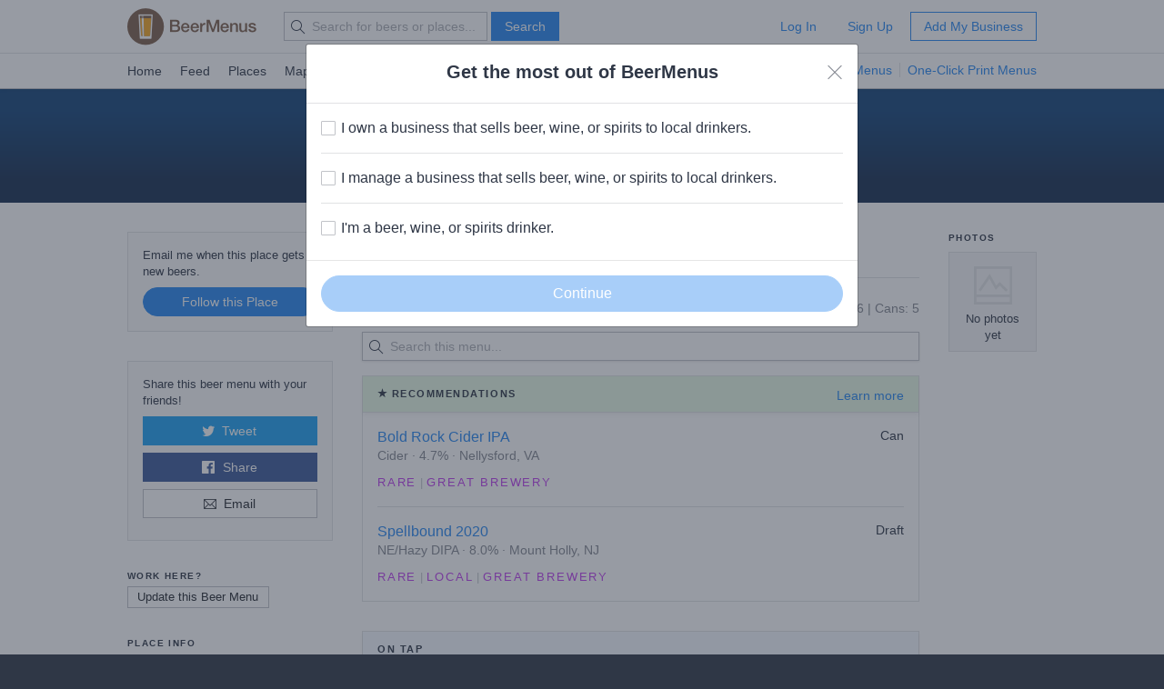

--- FILE ---
content_type: text/html; charset=utf-8
request_url: https://www.beermenus.com/places/12091-uno-chicago-grill-deptford
body_size: 7512
content:
<!DOCTYPE html>
<html>
  <head>
    
    <title>Uno Chicago Grill Deptford Restaurant - Beer Menu - Deptford Township, NJ</title>
    <meta name="description" content="View full beer menu with prices for Uno Chicago Grill Deptford restaurant, including 9 taps, 16 bottles, and 5 cans." />
    <link rel="canonical" href="https://www.beermenus.com/places/12091-uno-chicago-grill-deptford" />
    <meta name="twitter:card" content="summary" />
<meta name="twitter:site" content="@BeerMenus" />
<meta name="twitter:title" content="See Uno Chicago Grill Deptford's full beer list on BeerMenus" />
<meta name="twitter:description" content="On Tap: 9 | Bottles: 16 | Cans: 5" />
<meta name="twitter:app:name:iphone" content="BeerMenus - Find Great Beer" />
<meta name="twitter:app:id:iphone" content="917882057" />
<meta name="twitter:app:url:iphone" content="beermenus://places/12091-uno-chicago-grill-deptford" />
<meta name="twitter:app:name:googleplay" content="BeerMenus - Find Great Beer">
<meta name="twitter:app:id:googleplay" content="com.beermenus.beermenus">
<meta name="twitter:image" content="https://www.beermenus.com/assets/sprites/logo.png">

      <meta property="og:url" content="https://www.beermenus.com/places/12091-uno-chicago-grill-deptford" />
<meta property="og:type" content="website" />
<meta property="og:title" content="See Uno Chicago Grill Deptford's full beer list on BeerMenus" />
<meta property="og:description" content="On Tap: 9 | Bottles: 16 | Cans: 5" />
<meta property="og:image" content="https://www.beermenus.com/assets/sprites/logo.png" />
<meta property="fb:app_id" content="102382313187511" />

    <link rel="shortcut icon" href="https://d32xt43lw1ad7n.cloudfront.net/assets/favicons/favicon-e52c4a5a63b7cfda40675c165a43dddf098171e87e90099b2fff77e99c724ca0.ico">
<link rel="icon" type="image/png" href="https://d32xt43lw1ad7n.cloudfront.net/assets/favicons/android-chrome-192x192-d5c6faf03065e82c1acc374dce618753b478bae31ca5590dc84afcbe5727d70b.png" sizes="192x192">
<link rel="icon" type="image/png" href="https://d32xt43lw1ad7n.cloudfront.net/assets/favicons/favicon-194x194-31f2bdcccb6825e63d5b57e635b438a12d92ba72a32271a12f6bf62241233c36.png" sizes="194x194">

    <link rel="stylesheet" href="https://d32xt43lw1ad7n.cloudfront.net/assets/desktop-bbab6c4f902bcd6633e6330fdbe9a115bf5da6f4d59175dbe20d2afae68a4ef7.css" media="screen" />
    <link rel="stylesheet" href="https://d32xt43lw1ad7n.cloudfront.net/assets/desktop-bundle-a8dae8a03e7ccdd91b926967217df9a2f4f00467cad0ec1ad8028e398f023d8b.css" media="screen" />
    <script src="https://d32xt43lw1ad7n.cloudfront.net/assets/desktop-bundle-726ac5cf4b6e9627a4de049a35a1a507f118bad8fbe2145ac5fab2ec7678adcb.js" data-turbo-track="reload" type="module"></script>
    <meta name="action-cable-url" content="wss://www.beermenus.com/cable" />
    <meta name="csrf-param" content="authenticity_token" />
<meta name="csrf-token" content="HdDfLyO8bixDR0Xt_rV52D7u9DDt-_PbSKA1ndhN1aZ2C3GbjnzGWZYBr6lqIqtrbOVxPAvvzQGBoS5AMxyTFg" />
    
    <meta name="amplitude-key" content="439671aa444f7cd88e2dfabd7edeb7a5" />

    
    <script defer data-domain="beermenus.com" src="https://plausible.io/js/script.js"></script>
    <script src="https://challenges.cloudflare.com/turnstile/v0/api.js?onload=securityWidgetCb" defer></script>

    
  </head>
  <body class="web" style="height: auto;">
    <div data-controller="honeybadger"></div>
    
    
    <div id="header" class="header header-signed-out">
  <div class="header-main">
    <div class="content-inner">
      <div class="pure-g">
        <div class="pure-u-1-6">
          <a class="logo" href="/">BEERMENUS</a>
        </div>
          <div class="pure-u-1-3 header-search">
              <form action="/search" method="get" class="pure-form search-form">
                <label class="pure-icon pure-icon-search" for="search-input"></label>
                <input type="text" name="q" id="search-input" class="pure-input search-input"
                  placeholder="Search for beers or places..." value="">
                <button type="submit" class="pure-button pure-button-primary" id="search-button">Search</button>
              </form>
          </div>

          <div class="pure-u-1-2 header-account">
              <a rel="nofollow" class="pure-button pure-button-naked" href="/sessions/new">Log In</a>
              <a class="pure-button pure-button-naked" href="/join">Sign Up</a>
              <a class="pure-button pure-button-primary-outline" href="/places/new?ref=d_header_u2">Add My Business</a>
          </div>
      </div>
    </div>
  </div>

    <div class="header-nav">
      <div class="content-inner">
        <div class="header-browse">
          <a href="/">Home</a>
          <a href="/my_feed">Feed</a>
          <a href="/places">Places</a>
          <a href="/large_map">Map</a>
          <a href="/events">Events</a>
          <a href="/specials">Specials</a>
          <a href="/brave-new-bar">Brave New Bar</a>
        </div>

          <p class="header-help header-lp-links">
            <span class="pure-badge pure-badge-small">NEW</span>
            <a class="first pl-0 ml-tinier" href="/digital-beer-boards?ref=d_header_u2">TV Menus</a>
            <a href="/print-menus?ref=d_header_u2">One-Click Print Menus</a>
          </p>
      </div>
    </div>
</div>

    <div id="global-messages">



</div>
    
    
<div data-controller="structured-data" data-structured-data-path="/api/internal/structured_data/place/12091"></div>

<div class="content">


  <div class="splash blue text-white">
    <div class="content-inner text-center">
      <h1 class="mb-0 text-bigger">
        Uno Chicago Grill Deptford
      </h1>
      <p class="place-in mb-0 text-white" id="geo-form">
    Restaurant
    <span class="text-white">in</span>
    Deptford Township, NJ
</p>

      
    </div>
  </div>


  <div class="content-inner content-inner-surround">
    <div class="pure-g">
      <div class="pure-u-1-4 caption">
        <div class="pure-card background-light-gray mb-big">
            <p class="caption-small mb-small">Email me when this place gets new beers.</p>
          <div class="action">
            
<div class="follow-place-12091">

    <form class="x-follow" id="new_place_relationship" action="/place_relationships" accept-charset="UTF-8" data-remote="true" method="post">
      <input value="12091" autocomplete="off" type="hidden" name="place_relationship[bar_id]" id="place_relationship_bar_id" />
      <input type="hidden" name="list" id="list" value="false" autocomplete="off" />
      <button name="button" type="submit" class="pure-button pure-button-primary pure-button-round pure-button-1" data-disable-with="Following...">
        Follow this Place
</button></form></div>
          </div>
        </div>

        <div class="mb-big">
            <div class="pure-card background-light-gray" id="social-buttons">
      <p class="caption-small mb-small">Share this beer menu with your friends!</p>

      <a data-source="twitter" data-event-type="MenuSharesViaTwitter" data-bar-id="12091" class="trackable" href="https://twitter.com/intent/tweet?text=Check+out+Uno+Chicago+Grill+Deptford%27s+awesome+beer+list%21+&amp;original_referer=https%3A%2F%2Fwww.beermenus.com%2Fplaces%2F12091-uno-chicago-grill-deptford&amp;url=https%3A%2F%2Fwww.beermenus.com%2Fplaces%2F12091-uno-chicago-grill-deptford%3Futm_medium%3Dmenu-share%26utm_source%3Dtwitter&amp;via=BeerMenus">
  <button class="pure-button pure-button-1 pure-button-twitter mb-small">
  <span class="pure-icon button-icon button-icon-left pure-icon-twitter"></span>
    Tweet
  </button>
</a>
      <a data-source="facebook" data-event-type="MenuSharesViaFacebook" data-bar-id="12091" class="trackable" href="https://www.facebook.com/sharer/sharer.php?quote=Check+out+Uno+Chicago+Grill+Deptford%27s+awesome+beer+list%21+&amp;u=https%3A%2F%2Fwww.beermenus.com%2Fplaces%2F12091-uno-chicago-grill-deptford%3Futm_medium%3Dmenu-share%26utm_source%3Dfacebook&amp;redirect_uri=https%3A%2F%2Fwww.beermenus.com%2Fplaces%2F12091-uno-chicago-grill-deptford&amp;app_id=102382313187511">
  <button class="pure-button pure-button-1 pure-button-facebook mb-small">
  <span class="pure-icon button-icon button-icon-left pure-icon-facebook"></span>
    Share
  </button>
</a>
      <a data-source="email" data-event-type="MenuSharesViaEmail" data-bar-id="12091" class="trackable" href="mailto:?subject=Check out Uno Chicago Grill Deptford&#39;s beer list! &amp;body=I just saw Uno Chicago Grill Deptford&#39;s beer list on BeerMenus. It looks awesome!%0A%0A%0Ahttps://www.beermenus.com/places/12091-uno-chicago-grill-deptford?utm_campaign=social_buttons.email">
  <button class="pure-button pure-button-1 pure-button-email mb-small">
  <span class="pure-icon button-icon button-icon-left pure-icon-email"></span>
    Email
  </button>
</a>
  </div>

  <script>
//<![CDATA[
function execute_pvtirjfl() {
  
  var eventName = "Clicked Share Place";
  var platform = 'Desktop';
  var cookieName = 'clicked_social_button';

  document.querySelectorAll("#social-buttons a").forEach(button => {
    button.addEventListener('click', () => {
      // show the promo again if no clicks within 60 days
      var now = new Date();
      var time = now.getTime();
      var expireTime = time + 5184000000; // ms in 2 months
      now.setTime(expireTime);
      document.cookie = cookieName + '=true;expires=' + now.toGMTString();

      var source = button.dataset.source;
      BeerMenus.Analytics.track(eventName, {
        source: source,
        platform: platform
      });
    })
  });

}
if (document.readyState == 'loading') {
  document.addEventListener('DOMContentLoaded', execute_pvtirjfl)
} else {
  execute_pvtirjfl()
}

//]]>
</script>

        </div>

          <div class="mb-big">
            <h4 class="small-caps mb-tiny">Work here?</h4>
            <p>
              <a rel="nofollow" class="pure-button pure-button-small" href="/places/12091-uno-chicago-grill-deptford/management_requests/new">Update this Beer Menu</a>
            </p>
          </div>


        <div class="mb-big place-info">
          <h4 class="small-caps mb-small">Place Info</h4>
          <iframe width="226" height="190" frameborder="0" src="https://www.google.com/maps/embed/v1/place?key=AIzaSyA9XrASM_tPt9ELCVoZ33ZfS5lpM2Nmlew&amp;q=place_id:ChIJ-3B-3CPOxokRWANZqrGykMI"></iframe>

          <ul class="pure-list pure-list-short">
              <li class="pure-list-item lead-by-icon">
                <span class="pure-icon pure-icon-map"></span>
                  Restaurant &middot;
                <a class="trackable" data-event-type="MapClicks" data-bar-id="12091" href="https://maps.google.com/maps?q=1162 Hurffville Road, Deptford Township, NJ 08096">1162 Hurffville Road, Deptford Township, NJ 08096</a>
              </li>
              <li class="pure-list-item lead-by-icon">
                <span class="pure-icon pure-icon-phone"></span>
                <span>(856)853-7003</span>
              </li>
            <li class='pure-list-item lead-by-icon ml-0'><span class='pure-icon-time'></span><div class='pure-g pure-g-small-gutter'><div class='pure-u-2-5 mb-tiny'>Mon &ndash; Thu</div><div class='pure-u-3-5 mb-tiny'>11am &ndash; 1130pm</div><div class='pure-u-2-5 mb-tiny'>Fri, Sat</div> <div class='pure-u-3-5 mb-tiny'>11am &ndash; 1am</div><div class='pure-u-2-5 mb-tiny'>Sun</div> <div class='pure-u-3-5 mb-tiny'>10am &ndash; 11pm</div></div></li>
          </ul>
        </div>

      </div>

      <div class="pure-u-5-8">
        
        

        <div id="menu" data-controller="tabs" >
          <ul class="pure-tabs mb-biggish sticky background-white pt-less-small" data-controller="sticky">
            <li class="pure-tabs-item" data-tabs-target="tab" data-action="click-&gt;tabs#change" data-hash="menu"><a href="#">Beer Menu</a></li>
            <li class="pure-tabs-item" data-tabs-target="tab" data-action="click-&gt;tabs#change" data-hash="logged">
              <a href="">
                Logged <span class="pure-tabs-count">0</span>
</a></li>            <li class="pure-tabs-item" data-tabs-target="tab" data-action="click-&gt;tabs#change" data-hash="events">
              <a href="">
                Events <span class="pure-tabs-count">0</span>
</a></li>            <li class="pure-tabs-item" data-tabs-target="tab" data-action="click-&gt;tabs#change" data-hash="claim"><a href="#">Work here?</a></li>
          </ul>

          <div class="hidden" data-tabs-target="panel" data-hash="menu">
              <div class="pure-g caption text-gray mb">
  <div class="pure-u-1-3">
    <span>Updated: 03/26/2021</span>
  </div>
  <div class="pure-u-2-3 text-right">
    On Tap: 9 <span class='soft'>|</span> Bottles: 16 <span class='soft'>|</span> Cans: 5
  </div>
</div>

              
<div id="menu-search" class="mt-0 header-search" data-controller="menu-search" data-menu-search-bar-id="12091" data-menu-search-scroll-offset="64" data-menu-search-is-edit="false" data-menu-search-buying-enabled="false" data-menu-search-edit-order="false" data-menu-search-edit-menu-version="10">
  <div class="pure-form search-form  mb ">
    <input type="text" name="query" id="query" class="pure-input pure-input-1 search-input box-shadow-light" placeholder="Search this menu..." data-menu-search-target="search" />
    <label class="pure-icon pure-icon-search"></label>
  </div>

    <div data-menu-search-target="beerTemplate" class="hidden caption pt-small pb-0 bb">
      <div class="pure-g">
        <div class="pure-u-1-2 pl-biggish mb-small">
          <strong data-ref="name" class="block mb-0"></strong>
          <span data-ref="meta" class="text-gray"></span>
        </div>
        <div class="pure-u-1-2 mb-tiny">
          <div data-ref="servings"></div>
        </div>
      </div>
    </div>

    <div data-menu-search-target="servingTemplate" class="hidden mb-tiny">
      <span data-ref="availability" class="availability">
        <span class="pure-icon pure-icon-lock hidden"></span>
        <span class="pure-icon pure-icon-announcement hidden"></span>
      </span>
      <span data-ref="details"></span>
    </div>
</div>
              

                  
  <ul class="pure-list pure-list-card pure-list-featured">
    <lh>
      <span class="pure-icon pure-icon-star"></span>
      Recommendations
      <span class="float-right caption">
        <a href="https://www.beermenus.com/blog/227-beer-recommendations-beta">Learn more</a>
      </span>
</lh>    
<li class="pure-list-item">
  <div class="pure-g">
    <div class="pure-u-2-3">
      <h3 class="mb-0 text-normal">
        
          <a href="/beers/121879-bold-rock-cider-ipa">Bold Rock Cider IPA</a>
      </h3>
      <p class="caption text-gray mb-0">
        Cider &middot 4.7% &middot Nellysford, VA
</p>    </div>
    <div class="pure-u-1-3">
        <p class="caption text-right mb-0">Can</p>
    </div>
  </div>
  <div class="mt-small"><span class="text-purple caption-small small-caps small-caps-normal">Rare</span><span class="caption-small text-lighter-gray ml-tiny mr-tiny">|</span><span class="text-purple caption-small small-caps small-caps-normal">Great brewery</span></div>
</li>

<li class="pure-list-item">
  <div class="pure-g">
    <div class="pure-u-2-3">
      <h3 class="mb-0 text-normal">
        
          <a href="/beers/387740-spellbound-2020">Spellbound 2020</a>
      </h3>
      <p class="caption text-gray mb-0">
        NE/Hazy DIPA &middot 8.0% &middot Mount Holly, NJ
</p>    </div>
    <div class="pure-u-1-3">
        <p class="caption text-right mb-0">Draft</p>
    </div>
  </div>
  <div class="mt-small"><span class="text-purple caption-small small-caps small-caps-normal">Rare</span><span class="caption-small text-lighter-gray ml-tiny mr-tiny">|</span><span class="text-purple caption-small small-caps small-caps-normal">Local</span><span class="caption-small text-lighter-gray ml-tiny mr-tiny">|</span><span class="text-purple caption-small small-caps small-caps-normal">Great brewery</span></div>
</li>

  </ul>


                  

  
<ul id="on_tap" data-controller="select-all" data-sortable-target="container" data-bulk-move-target="section" data-sortable-url="/places/12091-uno-chicago-grill-deptford/servings/reorder.js" data-sortable-data-key="serving_ids" class="pure-list pure-list-card">
  <lh>
    On Tap
</lh>

    
<li class="pure-list-item">
  <div class="pure-g">
    <div class="pure-u-2-3">
      <h3 class="mb-0 text-normal">
        
          <a href="/beers/341448-bold-rock-white-cranberry-cider">Bold Rock White Cranberry Cider</a>
      </h3>
      <p class="caption text-gray mb-0">
        Cider &middot 4.7% &middot Nellysford, VA
</p>    </div>
    <div class="pure-u-1-3">
        <p class="caption text-right mb-0">Draft</p>
    </div>
  </div>
  
</li>

<li class="pure-list-item">
  <div class="pure-g">
    <div class="pure-u-2-3">
      <h3 class="mb-0 text-normal">
        
          <a href="/beers/397460-bolero-snort-another-steer-bigger">Bolero Snort Another Steer Bigger</a>
      </h3>
      <p class="caption text-gray mb-0">
        Triple IPA &middot 10.3% &middot Ridgefield Park, NJ
</p>    </div>
    <div class="pure-u-1-3">
        <p class="caption text-right mb-0">Draft</p>
    </div>
  </div>
  
</li>

<li class="pure-list-item">
  <div class="pure-g">
    <div class="pure-u-2-3">
      <h3 class="mb-0 text-normal">
        
          <a href="/beers/294241-bolero-snort-snowbull-fights-vanilla">Bolero Snort Snowbull Fights Vanilla</a>
      </h3>
      <p class="caption text-gray mb-0">
        Double IPA &middot 8.1% &middot Ridgefield Park, NJ
</p>    </div>
    <div class="pure-u-1-3">
        <p class="caption text-right mb-0">Draft</p>
    </div>
  </div>
  
</li>

<li class="pure-list-item">
  <div class="pure-g">
    <div class="pure-u-2-3">
      <h3 class="mb-0 text-normal">
        
          <a href="/beers/341492-founders-cbs-2019">Founders CBS 2019</a>
      </h3>
      <p class="caption text-gray mb-0">
        Imperial Stout &middot 11.3% &middot Grand Rapids, MI
</p>    </div>
    <div class="pure-u-1-3">
        <p class="caption text-right mb-0">Draft</p>
    </div>
  </div>
  
</li>

<li class="pure-list-item">
  <div class="pure-g">
    <div class="pure-u-2-3">
      <h3 class="mb-0 text-normal">
        
          <a href="/beers/279665-guinness-draught">Guinness Draught</a>
      </h3>
      <p class="caption text-gray mb-0">
        Stout &middot 4.2% &middot Dublin, Ireland
</p>    </div>
    <div class="pure-u-1-3">
        <p class="caption text-right mb-0">14oz Draft $5.50</p>
    </div>
  </div>
  
</li>

<li class="pure-list-item">
  <div class="pure-g">
    <div class="pure-u-2-3">
      <h3 class="mb-0 text-normal">
        
          <a href="/beers/196043-sam-adams-cold-snap">Sam Adams Cold Snap</a>
      </h3>
      <p class="caption text-gray mb-0">
        Witbier &middot 5.3% &middot Boston, MA
</p>    </div>
    <div class="pure-u-1-3">
        <p class="caption text-right mb-0">Draft</p>
    </div>
  </div>
  
</li>

<li class="pure-list-item">
  <div class="pure-g">
    <div class="pure-u-2-3">
      <h3 class="mb-0 text-normal">
        
          <a href="/beers/1685-shock-top-belgian-white">Shock Top Belgian White</a>
      </h3>
      <p class="caption text-gray mb-0">
        Wheat Ale &middot 5.2% &middot St. Louis, MO
</p>    </div>
    <div class="pure-u-1-3">
        <p class="caption text-right mb-0">Draft</p>
    </div>
  </div>
  
</li>

<li class="pure-list-item">
  <div class="pure-g">
    <div class="pure-u-2-3">
      <h3 class="mb-0 text-normal">
        
          <a href="/beers/387740-spellbound-2020">Spellbound 2020</a>
      </h3>
      <p class="caption text-gray mb-0">
        NE/Hazy DIPA &middot 8.0% &middot Mount Holly, NJ
</p>    </div>
    <div class="pure-u-1-3">
        <p class="caption text-right mb-0">Draft</p>
    </div>
  </div>
  
</li>

<li class="pure-list-item">
  <div class="pure-g">
    <div class="pure-u-2-3">
      <h3 class="mb-0 text-normal">
        
          <a href="/beers/374-stella-artois-pale-lager">Stella Artois Pale Lager</a>
      </h3>
      <p class="caption text-gray mb-0">
        Pale Lager &middot 5.0% &middot Leuven, Belgium
</p>    </div>
    <div class="pure-u-1-3">
        <p class="caption text-right mb-0">14oz Draft $6</p>
    </div>
  </div>
  
</li>


</ul>

  
<ul id="bottles" data-controller="select-all" data-sortable-target="container" data-bulk-move-target="section" data-sortable-url="/places/12091-uno-chicago-grill-deptford/servings/reorder.js" data-sortable-data-key="serving_ids" class="pure-list pure-list-card">
  <lh>
    Bottles
</lh>

    
<li class="pure-list-item">
  <div class="pure-g">
    <div class="pure-u-2-3">
      <h3 class="mb-0 text-normal">
        
          <a href="/beers/439100-amstel-light">Amstel Light</a>
      </h3>
      <p class="caption text-gray mb-0">
        Lager &middot 3.5% &middot Netherlands
</p>    </div>
    <div class="pure-u-1-3">
        <p class="caption text-right mb-0">12oz Bottle $4.89</p>
    </div>
  </div>
  
</li>

<li class="pure-list-item">
  <div class="pure-g">
    <div class="pure-u-2-3">
      <h3 class="mb-0 text-normal">
        
          <a href="/beers/556633-anheuser-busch-redbridge">Anheuser Busch Redbridge</a>
      </h3>
      <p class="caption text-gray mb-0">
        Lager &middot 4.0% &middot St. Louis, MO
</p>    </div>
    <div class="pure-u-1-3">
        <p class="caption text-right mb-0">12oz Bottle $4.99</p>
    </div>
  </div>
  
</li>

<li class="pure-list-item">
  <div class="pure-g">
    <div class="pure-u-2-3">
      <h3 class="mb-0 text-normal">
        
          <a href="/beers/9-bud-light">Bud Light</a>
      </h3>
      <p class="caption text-gray mb-0">
        Lager &middot 4.2% &middot St. Louis, MO
</p>    </div>
    <div class="pure-u-1-3">
        <p class="caption text-right mb-0">12oz Bottle $3.69</p>
    </div>
  </div>
  
</li>

<li class="pure-list-item">
  <div class="pure-g">
    <div class="pure-u-2-3">
      <h3 class="mb-0 text-normal">
        
          <a href="/beers/8-budweiser">Budweiser</a>
      </h3>
      <p class="caption text-gray mb-0">
        Lager &middot 5.0% &middot St. Louis, MO
</p>    </div>
    <div class="pure-u-1-3">
        <p class="caption text-right mb-0">12oz Bottle $3.69</p>
    </div>
  </div>
  
</li>

<li class="pure-list-item">
  <div class="pure-g">
    <div class="pure-u-2-3">
      <h3 class="mb-0 text-normal">
        
          <a href="/beers/445615-coors-george-killian-s-irish-red">Coors George Killian’s Irish Red</a>
      </h3>
      <p class="caption text-gray mb-0">
        Premium Lager &middot 5.4% &middot Golden, CO
</p>    </div>
    <div class="pure-u-1-3">
        <p class="caption text-right mb-0">12oz Bottle $4.39</p>
    </div>
  </div>
  
</li>

<li class="pure-list-item">
  <div class="pure-g">
    <div class="pure-u-2-3">
      <h3 class="mb-0 text-normal">
        
          <a href="/beers/283-coors-light">Coors Light</a>
      </h3>
      <p class="caption text-gray mb-0">
        Pale Lager &middot 4.2% &middot Golden, CO
</p>    </div>
    <div class="pure-u-1-3">
        <p class="caption text-right mb-0">12oz Bottle $3.69</p>
    </div>
  </div>
  
</li>

<li class="pure-list-item">
  <div class="pure-g">
    <div class="pure-u-2-3">
      <h3 class="mb-0 text-normal">
        
          <a href="/beers/512-corona">Corona</a>
      </h3>
      <p class="caption text-gray mb-0">
        Mexican Lager &middot 4.6% &middot Anáhuac, México
</p>    </div>
    <div class="pure-u-1-3">
        <p class="caption text-right mb-0">12oz Bottle $4.99</p>
    </div>
  </div>
  
</li>

<li class="pure-list-item">
  <div class="pure-g">
    <div class="pure-u-2-3">
      <h3 class="mb-0 text-normal">
        
          <a href="/beers/461451-corona-light">Corona Light</a>
      </h3>
      <p class="caption text-gray mb-0">
        Mexican Lager &middot 4.0% &middot Mexico
</p>    </div>
    <div class="pure-u-1-3">
        <p class="caption text-right mb-0">12oz Bottle $4.99</p>
    </div>
  </div>
  
</li>

<li class="pure-list-item">
  <div class="pure-g">
    <div class="pure-u-2-3">
      <h3 class="mb-0 text-normal">
        
          <a href="/beers/486-heineken-lager">Heineken Lager</a>
      </h3>
      <p class="caption text-gray mb-0">
        Pilsner &middot 5.4% &middot Netherlands
</p>    </div>
    <div class="pure-u-1-3">
        <p class="caption text-right mb-0">12oz Bottle $5</p>
    </div>
  </div>
  
</li>

<li class="pure-list-item">
  <div class="pure-g">
    <div class="pure-u-2-3">
      <h3 class="mb-0 text-normal">
        
          <a href="/beers/487-heineken-light">Heineken Light</a>
      </h3>
      <p class="caption text-gray mb-0">
        Pilsner &middot 3.3% &middot Netherlands
</p>    </div>
    <div class="pure-u-1-3">
        <p class="caption text-right mb-0">12oz Bottle $5</p>
    </div>
  </div>
  
</li>

<li class="pure-list-item">
  <div class="pure-g">
    <div class="pure-u-2-3">
      <h3 class="mb-0 text-normal">
        
          <a href="/beers/30-magic-hat-9">Magic Hat #9</a>
      </h3>
      <p class="caption text-gray mb-0">
        American Pale Ale &middot 5.1% &middot South Burlington, VT
</p>    </div>
    <div class="pure-u-1-3">
        <p class="caption text-right mb-0">12oz Bottle $5</p>
    </div>
  </div>
  
</li>

<li class="pure-list-item">
  <div class="pure-g">
    <div class="pure-u-2-3">
      <h3 class="mb-0 text-normal">
        
          <a href="/beers/310-miller-lite">Miller Lite</a>
      </h3>
      <p class="caption text-gray mb-0">
        Pale Lager &middot 4.2% &middot Milwaukee, WI
</p>    </div>
    <div class="pure-u-1-3">
        <p class="caption text-right mb-0">12oz Bottle $3.69</p>
    </div>
  </div>
  
</li>

<li class="pure-list-item">
  <div class="pure-g">
    <div class="pure-u-2-3">
      <h3 class="mb-0 text-normal">
        
          <a href="/beers/121381-twisted-tea-original">Twisted Tea Original</a>
      </h3>
      <p class="caption text-gray mb-0">
        Malt Beverage &middot 5.0% &middot Cincinnati, OH
</p>    </div>
    <div class="pure-u-1-3">
        <p class="caption text-right mb-0">12oz Bottle $3.99</p>
    </div>
  </div>
  
</li>

<li class="pure-list-item">
  <div class="pure-g">
    <div class="pure-u-2-3">
      <h3 class="mb-0 text-normal">
        
          <a href="/beers/4266-yards-brawler">Yards Brawler</a>
      </h3>
      <p class="caption text-gray mb-0">
        Dark Mild &middot 4.2% &middot Philadelphia, PA
</p>    </div>
    <div class="pure-u-1-3">
        <p class="caption text-right mb-0">12oz Bottle $5.50</p>
    </div>
  </div>
  
</li>

<li class="pure-list-item">
  <div class="pure-g">
    <div class="pure-u-2-3">
      <h3 class="mb-0 text-normal">
        
          <a href="/beers/5069-yards-philadelphia-pale-ale">Yards Philadelphia Pale Ale</a>
      </h3>
      <p class="caption text-gray mb-0">
        American Pale Ale &middot 4.3% &middot Philadelphia, PA
</p>    </div>
    <div class="pure-u-1-3">
        <p class="caption text-right mb-0">12oz Bottle $5.50</p>
    </div>
  </div>
  
</li>

<li class="pure-list-item">
  <div class="pure-g">
    <div class="pure-u-2-3">
      <h3 class="mb-0 text-normal">
        
          <a href="/beers/371-yuengling-traditional-lager">Yuengling Traditional Lager</a>
      </h3>
      <p class="caption text-gray mb-0">
        Pale Lager &middot 4.5% &middot Pottsville, PA
</p>    </div>
    <div class="pure-u-1-3">
        <p class="caption text-right mb-0">12oz Bottle $4.39</p>
    </div>
  </div>
  
</li>


</ul>

  
<ul id="cans" data-controller="select-all" data-sortable-target="container" data-bulk-move-target="section" data-sortable-url="/places/12091-uno-chicago-grill-deptford/servings/reorder.js" data-sortable-data-key="serving_ids" class="pure-list pure-list-card">
  <lh>
    Cans
</lh>

    
<li class="pure-list-item">
  <div class="pure-g">
    <div class="pure-u-2-3">
      <h3 class="mb-0 text-normal">
        
          <a href="/beers/121879-bold-rock-cider-ipa">Bold Rock Cider IPA</a>
      </h3>
      <p class="caption text-gray mb-0">
        Cider &middot 4.7% &middot Nellysford, VA
</p>    </div>
    <div class="pure-u-1-3">
        <p class="caption text-right mb-0">Can</p>
    </div>
  </div>
  
</li>

<li class="pure-list-item">
  <div class="pure-g">
    <div class="pure-u-2-3">
      <h3 class="mb-0 text-normal">
        
          <a href="/beers/325-dogfish-head-60-minute">Dogfish Head 60 Minute</a>
      </h3>
      <p class="caption text-gray mb-0">
        IPA &middot 6.0% &middot Milton, DE
</p>    </div>
    <div class="pure-u-1-3">
        <p class="caption text-right mb-0">12oz Can $5.50</p>
    </div>
  </div>
  
</li>

<li class="pure-list-item">
  <div class="pure-g">
    <div class="pure-u-2-3">
      <h3 class="mb-0 text-normal">
        
          <a href="/beers/425937-founders-all-day-ipa">Founders All Day IPA</a>
      </h3>
      <p class="caption text-gray mb-0">
        IPA &middot 4.7% &middot Grand Rapids, MI
</p>    </div>
    <div class="pure-u-1-3">
        <p class="caption text-right mb-0">19.2oz Can $5.50</p>
    </div>
  </div>
  
</li>

<li class="pure-list-item">
  <div class="pure-g">
    <div class="pure-u-2-3">
      <h3 class="mb-0 text-normal">
        
          <a href="/beers/430296-sam-adams-boston-lager">Sam Adams Boston Lager</a>
      </h3>
      <p class="caption text-gray mb-0">
        Lager &middot 5.0% &middot Boston, MA
</p>    </div>
    <div class="pure-u-1-3">
        <p class="caption text-right mb-0">12oz Can $5.50</p>
    </div>
  </div>
  
</li>

<li class="pure-list-item">
  <div class="pure-g">
    <div class="pure-u-2-3">
      <h3 class="mb-0 text-normal">
        
          <a href="/beers/359-stone-arrogant-bastard">Stone Arrogant Bastard</a>
      </h3>
      <p class="caption text-gray mb-0">
        American Strong Ale &middot 7.2% &middot Escondido, CA
</p>    </div>
    <div class="pure-u-1-3">
        <p class="caption text-right mb-0">16oz Can $6.50</p>
    </div>
  </div>
  
</li>


</ul>




              
  <div class="pure-msg text-center">
    <h3 class="mb-small">Own or manage a bar, restaurant, or beer store?</h3>
    <a class="pure-button pure-button-small" href="/places/new?ref=place930">Create a Page for My Business</a>
  </div>


</div>

          <div class="hidden" data-tabs-target="panel" data-hash="logged">
              <div class="pure-msg pure-msg-empty">
                <span class="pure-icon pure-icon-comments"></span>
                <p class="mb-0">No beers logged at this place recently.</p>
              </div>
</div>
          <div class="hidden" data-tabs-target="panel" data-hash="events">
              <div class="pure-msg pure-msg-empty">
                <span class="pure-icon pure-icon-ticket"></span>
                <p class="mb-0">No upcoming events.</p>
              </div>
</div>
          <div class="hidden" data-tabs-target="panel" data-hash="claim">
            <p>
              <a class="pure-button pure-button-round pure-button-primary-outline" rel="nofollow" href="/places/12091-uno-chicago-grill-deptford/management_requests/new">Update this Beer Menu</a>
            </p>
</div>        </div>
      </div>

      <div class="pure-u-1-8">
        <h4 class="small-caps mb-small">photos</h4>
          <div class="pure-msg pure-msg-empty empty-place-photo">
            <span class="pure-icon pure-icon-image"></span>
            <p class="mb-0 caption-small">No photos yet</p>
          </div>
      </div>

    </div>
  </div>

</div>

<div class="modal-container"></div>



<script>
//<![CDATA[
function execute_komiheas() {
  
  document.querySelector(".x-promo")?.addEventListener("click", () => {
   BeerMenus.Analytics.track("Clicked pro promo", {
     "pro promo page": "Menu page chalkboard",
   });
 });

}
if (document.readyState == 'loading') {
  document.addEventListener('DOMContentLoaded', execute_komiheas)
} else {
  execute_komiheas()
}

//]]>
</script>
    

    <div class="footer caption ">

    <div class="content-inner">
      <div class="pure-g">
        <div class="pure-u-1-4">
          <h4 class="small-caps mb-small">Info</h4>
          <ul class="pure-list pure-list-naked">
            <li class="pure-list-item"><a href="/about">About</a></li>
            <li class="pure-list-item"><a href="/careers">Careers</a></li>
            <li class="pure-list-item"><a href="/contact">Contact</a></li>
            <li class="pure-list-item"><a href="https://help.beermenus.com/">Help Center</a></li>
            <li class="pure-list-item"><a href="/press">Press</a></li>
            <li class="pure-list-item"><a href="/cities">Cities</a></li>
            <li class="pure-list-item"><a href="/recruit?ref=footer">Recruit a Business</a></li>
          </ul>
        </div>

        <div class="pure-u-1-4">
            <h4 class="small-caps mb-small">I sell craft beer.</h4>
            <a class="pure-button pure-button-round pure-button-primary-outline pure-button-small" href="/places/new?ref=footer_781">Add my business</a>

          <h4 class="small-caps mt mb-small">For Breweries</h4>
          <ul class="pure-list pure-list-naked mb-0">
            <li class="pure-list-item"><a href="https://www.beermenus.com/blog/261-untappd-for-business-alternative-beermenus?ref=d_footer_for_breweries">BeerMenus vs Untappd for Business</a></li>
          </ul>

          <h4 class="small-caps mt mb-small">Stats</h4>
          <ul class="pure-list pure-list-naked">
            <li class="pure-list-item"><span>56,840 Places</span></li>
            <li class="pure-list-item"><span>436,911 Beers</span></li>
            <li class="pure-list-item"><span>29 Events</span></li>
          </ul>
        </div>

        <div class="pure-u-1-4">
          <h4 class="small-caps mb-small">Stay in touch</h4>
          <ul class="pure-list pure-list-naked">
            <li class="pure-list-item">
              <a href="https://www.facebook.com/beermenus">Facebook</a>
            </li>
            <li class="pure-list-item">
              <a href="https://www.twitter.com/beermenus">Twitter</a>
            </li>
            <li class="pure-list-item">
              <a href="http://www.instagram.com/beermenus">Instagram</a>
            </li>
          </ul>
        </div>

        <div class="pure-u-1-4">
          <h4 class="small-caps mb-small">iPhone App</h4>
          <a class="app-store-link" href="https://itunes.apple.com/app/apple-store/id917882057?pt=106837806&amp;ct=d-footer&amp;mt=8">Download on the App Store</a>

          <h4 class="small-caps mt-big mb-small">Android App</h4>
          <a class="footer-link" href="https://play.google.com/store/apps/details?id=com.beermenus.beermenus">Download on the Google Play Store</a>
        </div>
      </div>
    </div>

  <div class="copyright">
    <div class="content-inner">
      <span>&copy; 2026 BeerMenus</span>
      &middot; <a rel="nofollow" href="/terms">Terms</a>
      &middot; <a rel="nofollow" href="/privacy">Privacy</a>
    </div>
  </div>

</div>

    
    
    

<div class="modal fade" id="customer-type-survey" tabindex="-1" role="dialog" aria-labelledby="">
  <div class="modal-dialog" role="document">
    <div class="modal-content">

      <div class="modal-header text-center">
        <h2 class="mb-tiny">Get the most out of BeerMenus</h2>

        <button type="button" class="close" data-dismiss="modal" aria-label="Close">
          <span class="pure-icon pure-icon-close"></span>
        </button>
      </div>

        <form id="user-type-survey" action="/survey_response" accept-charset="UTF-8" method="post"><input type="hidden" name="authenticity_token" value="N-_ZQOZd3b0MuNzuJSGvLNbrDVcwEIzgH1xyMTcPa_sbCi0QPicYui5ZxIj_yBgNOtdFZtazQMbZwDkw88uOwA" autocomplete="off" />
          <input type="hidden" name="survey" id="survey" value="user_type_logged_out" autocomplete="off" />
          <div class="modal-body">
            <div class="pure-form">
              <div class="pure-checkbox">
  <input type="checkbox" name="user[segments][user_type][]" id="user_type_owner" value="owner" />
  <label for="user_type_owner">I own a business that sells beer, wine, or spirits to local drinkers.</label>
</div>

<hr class="pure-divider">
<div class="pure-checkbox">
  <input type="checkbox" name="user[segments][user_type][]" id="user_type_manager" value="manager" />
  <label for="user_type_manager">I manage a business that sells beer, wine, or spirits to local drinkers.</label>
</div>

<hr class="pure-divider">
<div class="pure-checkbox">
  <input type="checkbox" name="user[segments][user_type][]" id="user_type_drinker" value="drinker" />
  <label for="user_type_drinker">I&#39;m a beer, wine, or spirits drinker.</label>
</div>
            </div>
          </div>
          <div class="modal-footer">
            <input type="submit" name="commit" value="Continue" data-disable-with="Saving..." id="user_type_save_button" class="disabled pure-button pure-button-round pure-button-primary pure-button-big pure-button-1" />
          </div>
</form>    </div>
  </div>
</div>

<script>
//<![CDATA[
function execute_xhmervsk() {
  
  function execute_gydpclvu() {
  
    $("#customer-type-survey").modal()

}
if (window.jQuery) {
  execute_gydpclvu()
} else {
  document.documentElement.addEventListener("jquery:available", execute_gydpclvu)
}
  document.querySelectorAll(".pure-checkbox input[type=checkbox]").forEach(item => {
  item.addEventListener("change", (e) => {
    if (e.target.checked) {
      document.querySelector("#user_type_save_button").classList.remove("disabled")
      document.querySelector("#user_type_save_button").disabled = false
    } else {
      document.querySelector("#user_type_save_button").classList.add("disabled")
      document.querySelector("#user_type_save_button").disabled = true
    }
  })
})


  document.querySelector(".modal-content button.close").addEventListener("click", () => {
    var future = new Date();
    future.setDate(future.getDate() + 7);
    var cookie_string = "user_type_logged_out=disable; expires="+future.toUTCString()+ "; path=/";
    document.cookie = cookie_string;
  });

}
if (document.readyState == 'loading') {
  document.addEventListener('DOMContentLoaded', execute_xhmervsk)
} else {
  execute_xhmervsk()
}

//]]>
</script>
    
    
    <div id="sortable-mirror-wrapper" class="sortable"></div>

</body></html>


--- FILE ---
content_type: text/html; charset=utf-8
request_url: https://www.beermenus.com/api/internal/structured_data/place/12091
body_size: 809
content:
<script type="application/ld+json">
  {"@context":"https://schema.org","@type":"Restaurant","@id":"https://www.beermenus.com/places/12091-uno-chicago-grill-deptford","name":"Uno Chicago Grill Deptford","address":{"@type":"PostalAddress","streetAddress":"1162 Hurffville Road","addressLocality":"Deptford Township","addressRegion":"NJ","postalCode":"08096","addressCountry":"United States"},"url":"https://www.beermenus.com/places/12091-uno-chicago-grill-deptford","menu":"https://www.beermenus.com/places/12091-uno-chicago-grill-deptford","geo":{"@type":"GeoCoordinates","latitude":39.8335256,"longitude":-75.0892934},"openingHoursSpecification":[{"@type":"OpeningHoursSpecification","dayOfWeek":["Monday"],"opens":"11am","closes":"1130pm"},{"@type":"OpeningHoursSpecification","dayOfWeek":["Tuesday"],"opens":"11am","closes":"1130pm"},{"@type":"OpeningHoursSpecification","dayOfWeek":["Wednesday"],"opens":"11am","closes":"1130pm"},{"@type":"OpeningHoursSpecification","dayOfWeek":["Thursday"],"opens":"11am","closes":"1130pm"},{"@type":"OpeningHoursSpecification","dayOfWeek":["Friday"],"opens":"11am","closes":"1am"},{"@type":"OpeningHoursSpecification","dayOfWeek":["Saturday"],"opens":"11am","closes":"1am"},{"@type":"OpeningHoursSpecification","dayOfWeek":["Sunday"],"opens":"10am","closes":"11pm"}],"telephone":"(856)853-7003"}
</script>

--- FILE ---
content_type: application/javascript
request_url: https://d32xt43lw1ad7n.cloudfront.net/assets/chunk-M7KUKQXQ-1-5.digested.js
body_size: 82490
content:
import{b as w,c as k,e as _a,f as pf}from"./chunk-LSHZOHIF-1-5.digested.js";import{a as me,b as We,e as g,f as ge,g as D,h as Ta,j as P,o as xa}from"./chunk-PZY2T7DK-1-5.digested.js";var ti={};D(ti,{default:()=>Gt});var Gt,Oa=g(()=>{k();Gt=class extends w{async connect(){await Accordion.import(),this.initializeAccordion()}collapse(e){e.preventDefault();let t=this.collapseTargets.indexOf(e.currentTarget);this.$accordions[t].accordion("option","active",!1),this.scrollTo(this.$accordions[t])}initializeAccordion(){this.$accordions=[],this.sectionTargets.forEach((e,t)=>{let r=this.expandedTargets[t].value==="true"?0:!1,n=$(e).accordion({header:".accordion-tab",autoHeight:!1,collapsible:!0,heightStyle:"content",active:r,animate:this.animations,icons:this.icons,beforeActivate:this.beforeActivate.bind(this),activate:this.activate.bind(this)});this.$accordions[t]=n}),this.contentTargets.forEach(e=>e.classList.remove("hidden"))}beforeActivate(e,t){BeerMenus.Checklists.closeDriver(),t.newHeader.length&&this.scrollTo(t.newHeader)}activate(e,t){let r=this.contentTargets.indexOf(t.newPanel[0]);r>=0&&(this.expandedTargets[r].value=!0);let n=this.contentTargets.indexOf(t.oldPanel[0]);n>=0&&(this.expandedTargets[n].value=!1)}scrollTo(e){let t=e.offset().top+($(".accordion-scroll-window").scrollTop()||0),r=parseInt(this.data.get("offset"))||0;$(this.element).hasClass("no-body-scroll")?$(".accordion-scroll-window").animate({scrollTop:t-r},this.animationDuration,"easeOutQuad"):$(".accordion-scroll-window,html,body").animate({scrollTop:t-r},this.animationDuration,"easeOutQuad")}get animations(){return{easing:"easeInOutQuint",duration:this.animationDuration,down:{easing:"easeInOutQuart",duration:this.animationDuration}}}get icons(){return this.data.has("icon")&&this.data.has("iconActive")?{header:this.data.get("icon"),activeHeader:this.data.get("iconActive")}:{header:"pure-icon pure-icon-angle-down",activeHeader:"pure-icon pure-icon-angle-up"}}get animationDuration(){return 850}};P(Gt,"targets",["section","expanded","content","collapse"])});var ni={};D(ni,{default:()=>ri});var ri,Pa=g(()=>{k();ri=class extends w{connect(){this.element.addEventListener("sl-show",e=>{setTimeout(()=>e.target.scrollIntoView({behavior:"smooth"}),300),e.target.localName==="sl-details"&&[...this.element.querySelectorAll("sl-details")].map(t=>t.open=e.target===t)})}}});var ii={};D(ii,{default:()=>Qt});var Qt,Ea=g(()=>{k();Qt=class extends w{connect(){$(this.element).on("ajax:beforeSend",this.beforeSend.bind(this)),$(this.element).on("ajax:success",this.success.bind(this)),$(this.element).on("ajax:error",this.error.bind(this))}changeProductType(e){let t=e.currentTarget.value;this.styleSelectTargets.forEach(r=>{let n=r.dataset.type!=t;r.classList.toggle("hidden",n),r.disabled=n}),this.producerTargets.forEach(r=>{let n=r.dataset.type!=t;r.classList.toggle("hidden",n);let i=r.querySelector("input[type=hidden]");i&&(i.disabled=n)})}beforeSend(){this.beerTarget.classList.remove("box-shadow-left-green"),this.actionsTarget.classList.remove("box-shadow-right-green"),this.beerTarget.classList.remove("box-shadow-left-red"),this.actionsTarget.classList.remove("box-shadow-right-red"),this.errorTarget.classList.add("hidden")}success(e,t,r,n){n.getResponseHeader("SUCCESS")=="true"?(this.replaceHTML(t),this.noteRemovedDuplicates(n.getResponseHeader("DUPLICATE_IDS"))):(this.scrollToElement(),this.replaceHTML(t))}error(){this.scrollToElement(),this.beerTarget.classList.add("box-shadow-left-red"),this.actionsTarget.classList.add("box-shadow-right-red"),this.errorTarget.classList.remove("hidden")}replaceHTML(e){this.element.outerHTML=e}noteRemovedDuplicates(e){e&&JSON.parse(e).forEach(t=>{let r=document.querySelector(`[data-id='${t}']`);if(r){let i=r.elements;for(var n=0;n<i.length;n++)i[n].disabled=!0;r.querySelector("[data-admin-beer-target='warning']").classList.remove("hidden"),r.querySelector("[data-admin-beer-target='beer']").classList.add("box-shadow-left-yellow"),r.querySelector("[data-admin-beer-target='actions']").classList.add("box-shadow-right-yellow")}})}scrollToElement(){$("html, body").animate({scrollTop:$(this.element).offset().top},"normal")}};P(Qt,"targets",["beer","producer","styleSelect","actions","warning","error"])});var oi={};D(oi,{default:()=>Jt});var Jt,Ia=g(()=>{k();Jt=class extends w{keep(e){e.preventDefault(),this.keeperIDTarget.value=e.currentTarget.dataset.id;let t=document.querySelector(`.${this.keeperClass}`);t&&t.classList.remove(this.keeperClass),e.currentTarget.classList.add(this.keeperClass)}get keeperClass(){return"keeper"}};P(Jt,"targets",["keeperID"])});var Aa=g(()=>{});var Ca=g(()=>{});var ja=g(()=>{});var La=g(()=>{});var Da=g(()=>{Aa();Ca();ja();La()});function De(e){return{current:e}}var ka=g(()=>{});function Ue(e,t){var r=void 0;return function(){for(var n=arguments.length,i=new Array(n),o=0;o<n;o++)i[o]=arguments[o];r&&clearTimeout(r),r=setTimeout(function(){return e.apply(void 0,i)},t)}}var Na=g(()=>{});function ff(e,t){return yf(e)||vf(e,t)||gf(e,t)||mf()}function mf(){throw new TypeError(`Invalid attempt to destructure non-iterable instance.
In order to be iterable, non-array objects must have a [Symbol.iterator]() method.`)}function gf(e,t){if(!!e){if(typeof e=="string")return Ma(e,t);var r=Object.prototype.toString.call(e).slice(8,-1);if(r==="Object"&&e.constructor&&(r=e.constructor.name),r==="Map"||r==="Set")return Array.from(e);if(r==="Arguments"||/^(?:Ui|I)nt(?:8|16|32)(?:Clamped)?Array$/.test(r))return Ma(e,t)}}function Ma(e,t){(t==null||t>e.length)&&(t=e.length);for(var r=0,n=new Array(t);r<t;r++)n[r]=e[r];return n}function vf(e,t){var r=e==null?null:typeof Symbol!="undefined"&&e[Symbol.iterator]||e["@@iterator"];if(r!=null){var n,i,o,s,a=[],l=!0,h=!1;try{if(o=(r=r.call(e)).next,t===0){if(Object(r)!==r)return;l=!1}else for(;!(l=(n=o.call(r)).done)&&(a.push(n.value),a.length!==t);l=!0);}catch(b){h=!0,i=b}finally{try{if(!l&&r.return!=null&&(s=r.return(),Object(s)!==s))return}finally{if(h)throw i}}return a}}function yf(e){if(Array.isArray(e))return e}function Ke(e){var t=arguments.length>1&&arguments[1]!==void 0?arguments[1]:new Set;return e;var r}var Fa=g(()=>{});function xe(e){return e.reduce(function(t,r){return t.concat(r)},[])}var Ra=g(()=>{});function Yt(){return"autocomplete-".concat(bf++)}var bf,$a=g(()=>{bf=0});function Ge(e,t){return t.reduce(function(r,n){return r&&r[n]},e)}var Ba=g(()=>{});function Ie(e){return e.collections.length===0?0:e.collections.reduce(function(t,r){return t+r.items.length},0)}var Ha=g(()=>{});var qa=g(()=>{});function za(e){return e!==Object(e)}function si(e,t){if(e===t)return!0;if(za(e)||za(t)||typeof e=="function"||typeof t=="function")return e===t;if(Object.keys(e).length!==Object.keys(t).length)return!1;for(var r=0,n=Object.keys(e);r<n.length;r++){var i=n[r];if(!(i in t)||!si(e[i],t[i]))return!1}return!0}var Va=g(()=>{});var Wa=g(()=>{});var ke,Ua=g(()=>{ke=function(){}});function Ka(e){if(typeof window!="undefined")return e({window})}var Ga=g(()=>{});var Qa=g(()=>{});var Ja=g(()=>{});var Xt,ai=g(()=>{Xt="1.19.1"});var Zt,Ya=g(()=>{ai();Zt=[{segment:"autocomplete-core",version:Xt}]});var Xa=g(()=>{});var Za=g(()=>{});var el=g(()=>{});var tl=g(()=>{});var rl=g(()=>{});var nl=g(()=>{});var il=g(()=>{});var ol=g(()=>{});var sl=g(()=>{});var al=g(()=>{});var ll=g(()=>{});var cl=g(()=>{});var ul=g(()=>{});var li=g(()=>{Za();el();tl();rl();nl();il();ol();sl();al();ll();cl();ul()});var ue=g(()=>{ka();Na();Fa();Ra();$a();Ba();Ha();qa();Va();Wa();Ua();Ga();Qa();Ja();Ya();ai();Xa();li()});function ci(e){var t=e.item,r=e.items,n=r===void 0?[]:r;return{index:t.__autocomplete_indexName,items:[t],positions:[1+n.findIndex(function(i){return i.objectID===t.objectID})],queryID:t.__autocomplete_queryID,algoliaSource:["autocomplete"]}}var dl=g(()=>{});function Sf(e,t){return _f(e)||xf(e,t)||Tf(e,t)||wf()}function wf(){throw new TypeError(`Invalid attempt to destructure non-iterable instance.
In order to be iterable, non-array objects must have a [Symbol.iterator]() method.`)}function Tf(e,t){if(!!e){if(typeof e=="string")return hl(e,t);var r=Object.prototype.toString.call(e).slice(8,-1);if(r==="Object"&&e.constructor&&(r=e.constructor.name),r==="Map"||r==="Set")return Array.from(e);if(r==="Arguments"||/^(?:Ui|I)nt(?:8|16|32)(?:Clamped)?Array$/.test(r))return hl(e,t)}}function hl(e,t){(t==null||t>e.length)&&(t=e.length);for(var r=0,n=new Array(t);r<t;r++)n[r]=e[r];return n}function xf(e,t){var r=e==null?null:typeof Symbol!="undefined"&&e[Symbol.iterator]||e["@@iterator"];if(r!=null){var n,i,o,s,a=[],l=!0,h=!1;try{if(o=(r=r.call(e)).next,t===0){if(Object(r)!==r)return;l=!1}else for(;!(l=(n=o.call(r)).done)&&(a.push(n.value),a.length!==t);l=!0);}catch(b){h=!0,i=b}finally{try{if(!l&&r.return!=null&&(s=r.return(),Object(s)!==s))return}finally{if(h)throw i}}return a}}function _f(e){if(Array.isArray(e))return e}function pl(e){var t=(e.version||"").split(".").map(Number),r=Sf(t,2),n=r[0],i=r[1],o=n>=3,s=n===2&&i>=4,a=n===1&&i>=10;return o||s||a}var fl=g(()=>{});function dt(e){return dt=typeof Symbol=="function"&&typeof Symbol.iterator=="symbol"?function(t){return typeof t}:function(t){return t&&typeof Symbol=="function"&&t.constructor===Symbol&&t!==Symbol.prototype?"symbol":typeof t},dt(e)}function er(e){return Cf(e)||Af(e)||If(e)||Ef()}function Ef(){throw new TypeError(`Invalid attempt to spread non-iterable instance.
In order to be iterable, non-array objects must have a [Symbol.iterator]() method.`)}function If(e,t){if(!!e){if(typeof e=="string")return ui(e,t);var r=Object.prototype.toString.call(e).slice(8,-1);if(r==="Object"&&e.constructor&&(r=e.constructor.name),r==="Map"||r==="Set")return Array.from(e);if(r==="Arguments"||/^(?:Ui|I)nt(?:8|16|32)(?:Clamped)?Array$/.test(r))return ui(e,t)}}function Af(e){if(typeof Symbol!="undefined"&&e[Symbol.iterator]!=null||e["@@iterator"]!=null)return Array.from(e)}function Cf(e){if(Array.isArray(e))return ui(e)}function ui(e,t){(t==null||t>e.length)&&(t=e.length);for(var r=0,n=new Array(t);r<t;r++)n[r]=e[r];return n}function gl(e,t){if(e==null)return{};var r=jf(e,t),n,i;if(Object.getOwnPropertySymbols){var o=Object.getOwnPropertySymbols(e);for(i=0;i<o.length;i++)n=o[i],!(t.indexOf(n)>=0)&&(!Object.prototype.propertyIsEnumerable.call(e,n)||(r[n]=e[n]))}return r}function jf(e,t){if(e==null)return{};var r={},n=Object.keys(e),i,o;for(o=0;o<n.length;o++)i=n[o],!(t.indexOf(i)>=0)&&(r[i]=e[i]);return r}function ml(e,t){var r=Object.keys(e);if(Object.getOwnPropertySymbols){var n=Object.getOwnPropertySymbols(e);t&&(n=n.filter(function(i){return Object.getOwnPropertyDescriptor(e,i).enumerable})),r.push.apply(r,n)}return r}function Qe(e){for(var t=1;t<arguments.length;t++){var r=arguments[t]!=null?arguments[t]:{};t%2?ml(Object(r),!0).forEach(function(n){Lf(e,n,r[n])}):Object.getOwnPropertyDescriptors?Object.defineProperties(e,Object.getOwnPropertyDescriptors(r)):ml(Object(r)).forEach(function(n){Object.defineProperty(e,n,Object.getOwnPropertyDescriptor(r,n))})}return e}function Lf(e,t,r){return t=Df(t),t in e?Object.defineProperty(e,t,{value:r,enumerable:!0,configurable:!0,writable:!0}):e[t]=r,e}function Df(e){var t=kf(e,"string");return dt(t)==="symbol"?t:String(t)}function kf(e,t){if(dt(e)!=="object"||e===null)return e;var r=e[Symbol.toPrimitive];if(r!==void 0){var n=r.call(e,t||"default");if(dt(n)!=="object")return n;throw new TypeError("@@toPrimitive must return a primitive value.")}return(t==="string"?String:Number)(e)}function Nf(e){for(var t=arguments.length>1&&arguments[1]!==void 0?arguments[1]:20,r=[],n=0;n<e.objectIDs.length;n+=t)r.push(Qe(Qe({},e),{},{objectIDs:e.objectIDs.slice(n,n+t)}));return r}function tr(e){return e.map(function(t){var r=t.items,n=gl(t,Of);return Qe(Qe({},n),{},{objectIDs:(r==null?void 0:r.map(function(i){var o=i.objectID;return o}))||n.objectIDs})})}function vl(e){var t=pl(e);function r(n,i,o){if(t&&typeof o!="undefined"){var s=o[0].__autocomplete_algoliaCredentials,a=s.appId,l=s.apiKey,h={"X-Algolia-Application-Id":a,"X-Algolia-API-Key":l};e.apply(void 0,[n].concat(er(i),[{headers:h}]))}else e.apply(void 0,[n].concat(er(i)))}return{init:function(i,o){e("init",{appId:i,apiKey:o})},setAuthenticatedUserToken:function(i){e("setAuthenticatedUserToken",i)},setUserToken:function(i){e("setUserToken",i)},clickedObjectIDsAfterSearch:function(){for(var i=arguments.length,o=new Array(i),s=0;s<i;s++)o[s]=arguments[s];o.length>0&&r("clickedObjectIDsAfterSearch",tr(o),o[0].items)},clickedObjectIDs:function(){for(var i=arguments.length,o=new Array(i),s=0;s<i;s++)o[s]=arguments[s];o.length>0&&r("clickedObjectIDs",tr(o),o[0].items)},clickedFilters:function(){for(var i=arguments.length,o=new Array(i),s=0;s<i;s++)o[s]=arguments[s];o.length>0&&e.apply(void 0,["clickedFilters"].concat(o))},convertedObjectIDsAfterSearch:function(){for(var i=arguments.length,o=new Array(i),s=0;s<i;s++)o[s]=arguments[s];o.length>0&&r("convertedObjectIDsAfterSearch",tr(o),o[0].items)},convertedObjectIDs:function(){for(var i=arguments.length,o=new Array(i),s=0;s<i;s++)o[s]=arguments[s];o.length>0&&r("convertedObjectIDs",tr(o),o[0].items)},convertedFilters:function(){for(var i=arguments.length,o=new Array(i),s=0;s<i;s++)o[s]=arguments[s];o.length>0&&e.apply(void 0,["convertedFilters"].concat(o))},viewedObjectIDs:function(){for(var i=arguments.length,o=new Array(i),s=0;s<i;s++)o[s]=arguments[s];o.length>0&&o.reduce(function(a,l){var h=l.items,b=gl(l,Pf);return[].concat(er(a),er(Nf(Qe(Qe({},b),{},{objectIDs:(h==null?void 0:h.map(function(d){var c=d.objectID;return c}))||b.objectIDs})).map(function(d){return{items:h,payload:d}})))},[]).forEach(function(a){var l=a.items,h=a.payload;return r("viewedObjectIDs",[h],l)})},viewedFilters:function(){for(var i=arguments.length,o=new Array(i),s=0;s<i;s++)o[s]=arguments[s];o.length>0&&e.apply(void 0,["viewedFilters"].concat(o))}}}var Of,Pf,yl=g(()=>{fl();Of=["items"],Pf=["items"]});function bl(e){var t=e.items,r=t.reduce(function(n,i){var o;return n[i.__autocomplete_indexName]=((o=n[i.__autocomplete_indexName])!==null&&o!==void 0?o:[]).concat(i),n},{});return Object.keys(r).map(function(n){var i=r[n];return{index:n,items:i,algoliaSource:["autocomplete"]}})}var Sl=g(()=>{});function Je(e){return e.objectID&&e.__autocomplete_indexName&&e.__autocomplete_queryID}var wl=g(()=>{});function ht(e){return ht=typeof Symbol=="function"&&typeof Symbol.iterator=="symbol"?function(t){return typeof t}:function(t){return t&&typeof Symbol=="function"&&t.constructor===Symbol&&t!==Symbol.prototype?"symbol":typeof t},ht(e)}function Ye(e){return $f(e)||Rf(e)||Ff(e)||Mf()}function Mf(){throw new TypeError(`Invalid attempt to spread non-iterable instance.
In order to be iterable, non-array objects must have a [Symbol.iterator]() method.`)}function Ff(e,t){if(!!e){if(typeof e=="string")return di(e,t);var r=Object.prototype.toString.call(e).slice(8,-1);if(r==="Object"&&e.constructor&&(r=e.constructor.name),r==="Map"||r==="Set")return Array.from(e);if(r==="Arguments"||/^(?:Ui|I)nt(?:8|16|32)(?:Clamped)?Array$/.test(r))return di(e,t)}}function Rf(e){if(typeof Symbol!="undefined"&&e[Symbol.iterator]!=null||e["@@iterator"]!=null)return Array.from(e)}function $f(e){if(Array.isArray(e))return di(e)}function di(e,t){(t==null||t>e.length)&&(t=e.length);for(var r=0,n=new Array(t);r<t;r++)n[r]=e[r];return n}function Tl(e,t){var r=Object.keys(e);if(Object.getOwnPropertySymbols){var n=Object.getOwnPropertySymbols(e);t&&(n=n.filter(function(i){return Object.getOwnPropertyDescriptor(e,i).enumerable})),r.push.apply(r,n)}return r}function ve(e){for(var t=1;t<arguments.length;t++){var r=arguments[t]!=null?arguments[t]:{};t%2?Tl(Object(r),!0).forEach(function(n){Bf(e,n,r[n])}):Object.getOwnPropertyDescriptors?Object.defineProperties(e,Object.getOwnPropertyDescriptors(r)):Tl(Object(r)).forEach(function(n){Object.defineProperty(e,n,Object.getOwnPropertyDescriptor(r,n))})}return e}function Bf(e,t,r){return t=Hf(t),t in e?Object.defineProperty(e,t,{value:r,enumerable:!0,configurable:!0,writable:!0}):e[t]=r,e}function Hf(e){var t=qf(e,"string");return ht(t)==="symbol"?t:String(t)}function qf(e,t){if(ht(e)!=="object"||e===null)return e;var r=e[Symbol.toPrimitive];if(r!==void 0){var n=r.call(e,t||"default");if(ht(n)!=="object")return n;throw new TypeError("@@toPrimitive must return a primitive value.")}return(t==="string"?String:Number)(e)}function hi(e){var t=Uf(e),r=t.insightsClient,n=t.insightsInitParams,i=t.onItemsChange,o=t.onSelect,s=t.onActive,a=t.__autocomplete_clickAnalytics,l=r;if(r||Ka(function(c){var y=c.window,O=y.AlgoliaAnalyticsObject||"aa";typeof O=="string"&&(l=y[O]),l||(y.AlgoliaAnalyticsObject=O,y[O]||(y[O]=function(){y[O].queue||(y[O].queue=[]);for(var v=arguments.length,p=new Array(v),m=0;m<v;m++)p[m]=arguments[m];y[O].queue.push(p)}),y[O].version=_l,l=y[O],Kf(y))}),!l)return{};n&&l("init",ve({partial:!0},n));var h=vl(l),b=De([]),d=Ue(function(c){var y=c.state;if(!!y.isOpen){var O=y.collections.reduce(function(v,p){return[].concat(Ye(v),Ye(p.items))},[]).filter(Je);si(b.current.map(function(v){return v.objectID}),O.map(function(v){return v.objectID}))||(b.current=O,O.length>0&&Wf({onItemsChange:i,items:O,insights:h,state:y}))}},0);return{name:"aa.algoliaInsightsPlugin",subscribe:function(y){var O=y.setContext,v=y.onSelect,p=y.onActive;function m(x){O({algoliaInsightsPlugin:{__algoliaSearchParameters:ve(ve({},a?{clickAnalytics:!0}:{}),x?{userToken:Gf(x)}:{}),insights:h}})}l("addAlgoliaAgent","insights-plugin"),m(),l("onUserTokenChange",function(x){m(x)}),l("getUserToken",null,function(x,C){m(C)}),v(function(x){var C=x.item,j=x.state,q=x.event,z=x.source;!Je(C)||o({state:j,event:q,insights:h,item:C,insightsEvents:[ve({eventName:"Item Selected"},ci({item:C,items:z.getItems().filter(Je)}))]})}),p(function(x){var C=x.item,j=x.source,q=x.state,z=x.event;!Je(C)||s({state:q,event:z,insights:h,item:C,insightsEvents:[ve({eventName:"Item Active"},ci({item:C,items:j.getItems().filter(Je)}))]})})},onStateChange:function(y){var O=y.state;d({state:O})},__autocomplete_pluginOptions:e}}function xl(){var e,t=arguments.length>0&&arguments[0]!==void 0?arguments[0]:[],r=arguments.length>1?arguments[1]:void 0;return[].concat(Ye(t),["autocomplete-internal"],Ye((e=r.algoliaInsightsPlugin)!==null&&e!==void 0&&e.__automaticInsights?["autocomplete-automatic"]:[]))}function Uf(e){return ve({onItemsChange:function(r){var n=r.insights,i=r.insightsEvents,o=r.state;n.viewedObjectIDs.apply(n,Ye(i.map(function(s){return ve(ve({},s),{},{algoliaSource:xl(s.algoliaSource,o.context)})})))},onSelect:function(r){var n=r.insights,i=r.insightsEvents,o=r.state;n.clickedObjectIDsAfterSearch.apply(n,Ye(i.map(function(s){return ve(ve({},s),{},{algoliaSource:xl(s.algoliaSource,o.context)})})))},onActive:ke,__autocomplete_clickAnalytics:!0},e)}function Kf(e){var t="[Autocomplete]: Could not load search-insights.js. Please load it manually following https://alg.li/insights-autocomplete";try{var r=e.document.createElement("script");r.async=!0,r.src=Vf,r.onerror=function(){console.error(t)},document.body.appendChild(r)}catch(n){console.error(t)}}function Gf(e){return typeof e=="number"?e.toString():e}var zf,_l,Vf,Wf,Ol=g(()=>{ue();dl();yl();Sl();wl();zf=400,_l="2.15.0",Vf="https://cdn.jsdelivr.net/npm/search-insights@".concat(_l,"/dist/search-insights.min.js"),Wf=Ue(function(e){var t=e.onItemsChange,r=e.items,n=e.insights,i=e.state;t({insights:n,insightsEvents:bl({items:r}).map(function(o){return ve({eventName:"Items Viewed"},o)}),state:i})},zf)});var Pl=g(()=>{Da();Ol()});function pt(e,t){var r=t;return{then:function(i,o){return pt(e.then(rr(i,r,e),rr(o,r,e)),r)},catch:function(i){return pt(e.catch(rr(i,r,e)),r)},finally:function(i){return i&&r.onCancelList.push(i),pt(e.finally(rr(i&&function(){return r.onCancelList=[],i()},r,e)),r)},cancel:function(){r.isCanceled=!0;var i=r.onCancelList;r.onCancelList=[],i.forEach(function(o){o()})},isCanceled:function(){return r.isCanceled===!0}}}function El(e){return pt(new Promise(function(t,r){return e(t,r)}),{isCanceled:!1,onCancelList:[]})}function ft(e){return pt(e,{isCanceled:!1,onCancelList:[]})}function rr(e,t,r){return e?function(i){return t.isCanceled?i:e(i)}:r}var Il=g(()=>{El.resolve=function(e){return ft(Promise.resolve(e))};El.reject=function(e){return ft(Promise.reject(e))}});function Al(){var e=[];return{add:function(r){return e.push(r),r.finally(function(){e=e.filter(function(n){return n!==r})})},cancelAll:function(){e.forEach(function(r){return r.cancel()})},isEmpty:function(){return e.length===0},wait:function(r){return pi?(pi=!1,fi=r?Promise.race([Promise.all(e),new Promise(function(n){return setTimeout(n,r)})]):Promise.all(e),fi.then(function(){pi=!0})):fi}}}var pi,fi,Cl=g(()=>{pi=!0});function jl(){var e=-1,t=-1,r=void 0;return function(i){e++;var o=e;return Promise.resolve(i).then(function(s){return r&&o<t?r:(t=o,r=s,s)})}}var Ll=g(()=>{});function mi(e,t,r,n){if(!r)return null;if(e<0&&(t===null||n!==null&&t===0))return r+e;var i=(t===null?-1:t)+e;return i<=-1||i>=r?n===null?null:0:i}var Dl=g(()=>{});function kl(e,t){var r=Object.keys(e);if(Object.getOwnPropertySymbols){var n=Object.getOwnPropertySymbols(e);t&&(n=n.filter(function(i){return Object.getOwnPropertyDescriptor(e,i).enumerable})),r.push.apply(r,n)}return r}function Nl(e){for(var t=1;t<arguments.length;t++){var r=arguments[t]!=null?arguments[t]:{};t%2?kl(Object(r),!0).forEach(function(n){Qf(e,n,r[n])}):Object.getOwnPropertyDescriptors?Object.defineProperties(e,Object.getOwnPropertyDescriptors(r)):kl(Object(r)).forEach(function(n){Object.defineProperty(e,n,Object.getOwnPropertyDescriptor(r,n))})}return e}function Qf(e,t,r){return t=Jf(t),t in e?Object.defineProperty(e,t,{value:r,enumerable:!0,configurable:!0,writable:!0}):e[t]=r,e}function Jf(e){var t=Yf(e,"string");return Xe(t)==="symbol"?t:String(t)}function Yf(e,t){if(Xe(e)!=="object"||e===null)return e;var r=e[Symbol.toPrimitive];if(r!==void 0){var n=r.call(e,t||"default");if(Xe(n)!=="object")return n;throw new TypeError("@@toPrimitive must return a primitive value.")}return(t==="string"?String:Number)(e)}function Xe(e){return Xe=typeof Symbol=="function"&&typeof Symbol.iterator=="symbol"?function(t){return typeof t}:function(t){return t&&typeof Symbol=="function"&&t.constructor===Symbol&&t!==Symbol.prototype?"symbol":typeof t},Xe(e)}function Ml(e,t){var r=[];return Promise.resolve(e(t)).then(function(n){return Array.isArray(n),Promise.all(n.filter(function(i){return Boolean(i)}).map(function(i){if(i.sourceId,r.includes(i.sourceId))throw new Error("[Autocomplete] The `sourceId` ".concat(JSON.stringify(i.sourceId)," is not unique."));r.push(i.sourceId);var o={getItemInputValue:function(l){var h=l.state;return h.query},getItemUrl:function(){},onSelect:function(l){var h=l.setIsOpen;h(!1)},onActive:ke,onResolve:ke};Object.keys(o).forEach(function(a){o[a].__default=!0});var s=Nl(Nl({},o),i);return Promise.resolve(s)}))})}var Fl=g(()=>{ue()});function Xf(e,t){var r=typeof Symbol!="undefined"&&e[Symbol.iterator]||e["@@iterator"];if(!r){if(Array.isArray(e)||(r=Zf(e))||t&&e&&typeof e.length=="number"){r&&(e=r);var n=0,i=function(){};return{s:i,n:function(){return n>=e.length?{done:!0}:{done:!1,value:e[n++]}},e:function(h){throw h},f:i}}throw new TypeError(`Invalid attempt to iterate non-iterable instance.
In order to be iterable, non-array objects must have a [Symbol.iterator]() method.`)}var o=!0,s=!1,a;return{s:function(){r=r.call(e)},n:function(){var h=r.next();return o=h.done,h},e:function(h){s=!0,a=h},f:function(){try{!o&&r.return!=null&&r.return()}finally{if(s)throw a}}}}function Zf(e,t){if(!!e){if(typeof e=="string")return Rl(e,t);var r=Object.prototype.toString.call(e).slice(8,-1);if(r==="Object"&&e.constructor&&(r=e.constructor.name),r==="Map"||r==="Set")return Array.from(e);if(r==="Arguments"||/^(?:Ui|I)nt(?:8|16|32)(?:Clamped)?Array$/.test(r))return Rl(e,t)}}function Rl(e,t){(t==null||t>e.length)&&(t=e.length);for(var r=0,n=new Array(t);r<t;r++)n[r]=e[r];return n}var ir,$l=g(()=>{ir=function(t,r){var n=!1,i=[],o=Xf(t),s;try{for(o.s();!(s=o.n()).done;){var a,l,h,b=s.value,d=(a=b.__autocomplete_pluginOptions)===null||a===void 0||(l=(h=a).awaitSubmit)===null||l===void 0?void 0:l.call(h);if(typeof d=="number")i.push(d);else if(d===!0){n=!0;break}}}catch(c){o.e(c)}finally{o.f()}if(n)return r.wait();if(i.length>0)return r.wait(Math.max.apply(Math,i))}});function em(e){var t=e.collections.map(function(n){return n.items.length}).reduce(function(n,i,o){var s=n[o-1]||0,a=s+i;return n.push(a),n},[]),r=t.reduce(function(n,i){return i<=e.activeItemId?n+1:n},0);return e.collections[r]}function tm(e){for(var t=e.state,r=e.collection,n=!1,i=0,o=0;n===!1;){var s=t.collections[i];if(s===r){n=!0;break}o+=s.items.length,i++}return t.activeItemId-o}function ye(e){var t=em(e);if(!t)return null;var r=t.items[tm({state:e,collection:t})],n=t.source,i=n.getItemInputValue({item:r,state:e}),o=n.getItemUrl({item:r,state:e});return{item:r,itemInputValue:i,itemUrl:o,source:n}}var Bl=g(()=>{});function de(e,t,r){return[e,r==null?void 0:r.sourceId,t].filter(Boolean).join("-").replace(/\s/g,"")}var Hl=g(()=>{});function ql(e,t){return e===t||e.contains(t)}var zl=g(()=>{});function Vl(e){return Boolean(e&&e.match(rm))}var rm,Wl=g(()=>{rm=/((gt|sm)-|galaxy nexus)|samsung[- ]|samsungbrowser/i});function Ul(e){return{results:e,hits:e.map(function(t){return t.hits}).filter(Boolean),facetHits:e.map(function(t){var r;return(r=t.facetHits)===null||r===void 0?void 0:r.map(function(n){return{label:n.value,count:n.count,_highlightResult:{label:{value:n.highlighted}}}})}).filter(Boolean)}}var Kl=g(()=>{});function gi(e){return e.nativeEvent||e}var Gl=g(()=>{});var _e=g(()=>{Il();Cl();Ll();Dl();Fl();$l();Bl();Hl();zl();Wl();Kl();Gl()});function mt(e){return mt=typeof Symbol=="function"&&typeof Symbol.iterator=="symbol"?function(t){return typeof t}:function(t){return t&&typeof Symbol=="function"&&t.constructor===Symbol&&t!==Symbol.prototype?"symbol":typeof t},mt(e)}function Ql(e,t){var r=Object.keys(e);if(Object.getOwnPropertySymbols){var n=Object.getOwnPropertySymbols(e);t&&(n=n.filter(function(i){return Object.getOwnPropertyDescriptor(e,i).enumerable})),r.push.apply(r,n)}return r}function nm(e){for(var t=1;t<arguments.length;t++){var r=arguments[t]!=null?arguments[t]:{};t%2?Ql(Object(r),!0).forEach(function(n){im(e,n,r[n])}):Object.getOwnPropertyDescriptors?Object.defineProperties(e,Object.getOwnPropertyDescriptors(r)):Ql(Object(r)).forEach(function(n){Object.defineProperty(e,n,Object.getOwnPropertyDescriptor(r,n))})}return e}function im(e,t,r){return t=om(t),t in e?Object.defineProperty(e,t,{value:r,enumerable:!0,configurable:!0,writable:!0}):e[t]=r,e}function om(e){var t=sm(e,"string");return mt(t)==="symbol"?t:String(t)}function sm(e,t){if(mt(e)!=="object"||e===null)return e;var r=e[Symbol.toPrimitive];if(r!==void 0){var n=r.call(e,t||"default");if(mt(n)!=="object")return n;throw new TypeError("@@toPrimitive must return a primitive value.")}return(t==="string"?String:Number)(e)}function Jl(e,t,r){var n=t.initialState;return{getState:function(){return n},dispatch:function(o,s){var a=nm({},n);n=e(n,{type:o,props:t,payload:s}),r({state:n,prevState:a})},pendingRequests:Al()}}var Yl=g(()=>{_e()});function gt(e){return gt=typeof Symbol=="function"&&typeof Symbol.iterator=="symbol"?function(t){return typeof t}:function(t){return t&&typeof Symbol=="function"&&t.constructor===Symbol&&t!==Symbol.prototype?"symbol":typeof t},gt(e)}function Xl(e,t){var r=Object.keys(e);if(Object.getOwnPropertySymbols){var n=Object.getOwnPropertySymbols(e);t&&(n=n.filter(function(i){return Object.getOwnPropertyDescriptor(e,i).enumerable})),r.push.apply(r,n)}return r}function or(e){for(var t=1;t<arguments.length;t++){var r=arguments[t]!=null?arguments[t]:{};t%2?Xl(Object(r),!0).forEach(function(n){am(e,n,r[n])}):Object.getOwnPropertyDescriptors?Object.defineProperties(e,Object.getOwnPropertyDescriptors(r)):Xl(Object(r)).forEach(function(n){Object.defineProperty(e,n,Object.getOwnPropertyDescriptor(r,n))})}return e}function am(e,t,r){return t=lm(t),t in e?Object.defineProperty(e,t,{value:r,enumerable:!0,configurable:!0,writable:!0}):e[t]=r,e}function lm(e){var t=cm(e,"string");return gt(t)==="symbol"?t:String(t)}function cm(e,t){if(gt(e)!=="object"||e===null)return e;var r=e[Symbol.toPrimitive];if(r!==void 0){var n=r.call(e,t||"default");if(gt(n)!=="object")return n;throw new TypeError("@@toPrimitive must return a primitive value.")}return(t==="string"?String:Number)(e)}function Zl(e){var t=e.store,r=function(h){t.dispatch("setActiveItemId",h)},n=function(h){t.dispatch("setQuery",h)},i=function(h){var b=0,d=h.map(function(c){return or(or({},c),{},{items:xe(c.items).map(function(y){return or(or({},y),{},{__autocomplete_id:b++})})})});t.dispatch("setCollections",d)},o=function(h){t.dispatch("setIsOpen",h)},s=function(h){t.dispatch("setStatus",h)},a=function(h){t.dispatch("setContext",h)};return{setActiveItemId:r,setQuery:n,setCollections:i,setIsOpen:o,setStatus:s,setContext:a}}var ec=g(()=>{ue()});function vt(e){return vt=typeof Symbol=="function"&&typeof Symbol.iterator=="symbol"?function(t){return typeof t}:function(t){return t&&typeof Symbol=="function"&&t.constructor===Symbol&&t!==Symbol.prototype?"symbol":typeof t},vt(e)}function um(e){return fm(e)||pm(e)||hm(e)||dm()}function dm(){throw new TypeError(`Invalid attempt to spread non-iterable instance.
In order to be iterable, non-array objects must have a [Symbol.iterator]() method.`)}function hm(e,t){if(!!e){if(typeof e=="string")return vi(e,t);var r=Object.prototype.toString.call(e).slice(8,-1);if(r==="Object"&&e.constructor&&(r=e.constructor.name),r==="Map"||r==="Set")return Array.from(e);if(r==="Arguments"||/^(?:Ui|I)nt(?:8|16|32)(?:Clamped)?Array$/.test(r))return vi(e,t)}}function pm(e){if(typeof Symbol!="undefined"&&e[Symbol.iterator]!=null||e["@@iterator"]!=null)return Array.from(e)}function fm(e){if(Array.isArray(e))return vi(e)}function vi(e,t){(t==null||t>e.length)&&(t=e.length);for(var r=0,n=new Array(t);r<t;r++)n[r]=e[r];return n}function tc(e,t){var r=Object.keys(e);if(Object.getOwnPropertySymbols){var n=Object.getOwnPropertySymbols(e);t&&(n=n.filter(function(i){return Object.getOwnPropertyDescriptor(e,i).enumerable})),r.push.apply(r,n)}return r}function Ze(e){for(var t=1;t<arguments.length;t++){var r=arguments[t]!=null?arguments[t]:{};t%2?tc(Object(r),!0).forEach(function(n){mm(e,n,r[n])}):Object.getOwnPropertyDescriptors?Object.defineProperties(e,Object.getOwnPropertyDescriptors(r)):tc(Object(r)).forEach(function(n){Object.defineProperty(e,n,Object.getOwnPropertyDescriptor(r,n))})}return e}function mm(e,t,r){return t=gm(t),t in e?Object.defineProperty(e,t,{value:r,enumerable:!0,configurable:!0,writable:!0}):e[t]=r,e}function gm(e){var t=vm(e,"string");return vt(t)==="symbol"?t:String(t)}function vm(e,t){if(vt(e)!=="object"||e===null)return e;var r=e[Symbol.toPrimitive];if(r!==void 0){var n=r.call(e,t||"default");if(vt(n)!=="object")return n;throw new TypeError("@@toPrimitive must return a primitive value.")}return(t==="string"?String:Number)(e)}function rc(e,t){var r,n=typeof window!="undefined"?window:{},i=e.plugins||[];return Ze(Ze({debug:!1,openOnFocus:!1,enterKeyHint:void 0,ignoreCompositionEvents:!1,placeholder:"",autoFocus:!1,defaultActiveItemId:null,stallThreshold:300,insights:void 0,environment:n,shouldPanelOpen:function(s){var a=s.state;return Ie(a)>0},reshape:function(s){var a=s.sources;return a}},e),{},{id:(r=e.id)!==null&&r!==void 0?r:Yt(),plugins:i,initialState:Ze({activeItemId:null,query:"",completion:null,collections:[],isOpen:!1,status:"idle",context:{}},e.initialState),onStateChange:function(s){var a;(a=e.onStateChange)===null||a===void 0||a.call(e,s),i.forEach(function(l){var h;return(h=l.onStateChange)===null||h===void 0?void 0:h.call(l,s)})},onSubmit:function(s){var a;(a=e.onSubmit)===null||a===void 0||a.call(e,s),i.forEach(function(l){var h;return(h=l.onSubmit)===null||h===void 0?void 0:h.call(l,s)})},onReset:function(s){var a;(a=e.onReset)===null||a===void 0||a.call(e,s),i.forEach(function(l){var h;return(h=l.onReset)===null||h===void 0?void 0:h.call(l,s)})},getSources:function(s){return Promise.all([].concat(um(i.map(function(a){return a.getSources})),[e.getSources]).filter(Boolean).map(function(a){return Ml(a,s)})).then(function(a){return xe(a)}).then(function(a){return a.map(function(l){return Ze(Ze({},l),{},{onSelect:function(b){l.onSelect(b),t.forEach(function(d){var c;return(c=d.onSelect)===null||c===void 0?void 0:c.call(d,b)})},onActive:function(b){l.onActive(b),t.forEach(function(d){var c;return(c=d.onActive)===null||c===void 0?void 0:c.call(d,b)})},onResolve:function(b){l.onResolve(b),t.forEach(function(d){var c;return(c=d.onResolve)===null||c===void 0?void 0:c.call(d,b)})}})})})},navigator:Ze({navigate:function(s){var a=s.itemUrl;n.location.assign(a)},navigateNewTab:function(s){var a=s.itemUrl,l=n.open(a,"_blank","noopener");l==null||l.focus()},navigateNewWindow:function(s){var a=s.itemUrl;n.open(a,"_blank","noopener")}},e.navigator)})}var yi=g(()=>{ue();_e()});function yt(e){return yt=typeof Symbol=="function"&&typeof Symbol.iterator=="symbol"?function(t){return typeof t}:function(t){return t&&typeof Symbol=="function"&&t.constructor===Symbol&&t!==Symbol.prototype?"symbol":typeof t},yt(e)}function nc(e,t){var r=Object.keys(e);if(Object.getOwnPropertySymbols){var n=Object.getOwnPropertySymbols(e);t&&(n=n.filter(function(i){return Object.getOwnPropertyDescriptor(e,i).enumerable})),r.push.apply(r,n)}return r}function sr(e){for(var t=1;t<arguments.length;t++){var r=arguments[t]!=null?arguments[t]:{};t%2?nc(Object(r),!0).forEach(function(n){ic(e,n,r[n])}):Object.getOwnPropertyDescriptors?Object.defineProperties(e,Object.getOwnPropertyDescriptors(r)):nc(Object(r)).forEach(function(n){Object.defineProperty(e,n,Object.getOwnPropertyDescriptor(r,n))})}return e}function ic(e,t,r){return t=ym(t),t in e?Object.defineProperty(e,t,{value:r,enumerable:!0,configurable:!0,writable:!0}):e[t]=r,e}function ym(e){var t=bm(e,"string");return yt(t)==="symbol"?t:String(t)}function bm(e,t){if(yt(e)!=="object"||e===null)return e;var r=e[Symbol.toPrimitive];if(r!==void 0){var n=r.call(e,t||"default");if(yt(n)!=="object")return n;throw new TypeError("@@toPrimitive must return a primitive value.")}return(t==="string"?String:Number)(e)}function oc(e){var t=e.collections,r=e.props,n=e.state,i=t.reduce(function(l,h){return sr(sr({},l),{},ic({},h.source.sourceId,sr(sr({},h.source),{},{getItems:function(){return xe(h.items)}})))},{}),o=r.plugins.reduce(function(l,h){return h.reshape?h.reshape(l):l},{sourcesBySourceId:i,state:n}),s=o.sourcesBySourceId,a=r.reshape({sourcesBySourceId:s,sources:Object.values(s),state:n});return xe(a).filter(Boolean).map(function(l){return{source:l,items:l.getItems()}})}var sc=g(()=>{ue()});function tt(e){return tt=typeof Symbol=="function"&&typeof Symbol.iterator=="symbol"?function(t){return typeof t}:function(t){return t&&typeof Symbol=="function"&&t.constructor===Symbol&&t!==Symbol.prototype?"symbol":typeof t},tt(e)}function ac(e,t){var r=Object.keys(e);if(Object.getOwnPropertySymbols){var n=Object.getOwnPropertySymbols(e);t&&(n=n.filter(function(i){return Object.getOwnPropertyDescriptor(e,i).enumerable})),r.push.apply(r,n)}return r}function et(e){for(var t=1;t<arguments.length;t++){var r=arguments[t]!=null?arguments[t]:{};t%2?ac(Object(r),!0).forEach(function(n){Sm(e,n,r[n])}):Object.getOwnPropertyDescriptors?Object.defineProperties(e,Object.getOwnPropertyDescriptors(r)):ac(Object(r)).forEach(function(n){Object.defineProperty(e,n,Object.getOwnPropertyDescriptor(r,n))})}return e}function Sm(e,t,r){return t=wm(t),t in e?Object.defineProperty(e,t,{value:r,enumerable:!0,configurable:!0,writable:!0}):e[t]=r,e}function wm(e){var t=Tm(e,"string");return tt(t)==="symbol"?t:String(t)}function Tm(e,t){if(tt(e)!=="object"||e===null)return e;var r=e[Symbol.toPrimitive];if(r!==void 0){var n=r.call(e,t||"default");if(tt(n)!=="object")return n;throw new TypeError("@@toPrimitive must return a primitive value.")}return(t==="string"?String:Number)(e)}function lc(e){return Pm(e)||Om(e)||_m(e)||xm()}function xm(){throw new TypeError(`Invalid attempt to spread non-iterable instance.
In order to be iterable, non-array objects must have a [Symbol.iterator]() method.`)}function _m(e,t){if(!!e){if(typeof e=="string")return bi(e,t);var r=Object.prototype.toString.call(e).slice(8,-1);if(r==="Object"&&e.constructor&&(r=e.constructor.name),r==="Map"||r==="Set")return Array.from(e);if(r==="Arguments"||/^(?:Ui|I)nt(?:8|16|32)(?:Clamped)?Array$/.test(r))return bi(e,t)}}function Om(e){if(typeof Symbol!="undefined"&&e[Symbol.iterator]!=null||e["@@iterator"]!=null)return Array.from(e)}function Pm(e){if(Array.isArray(e))return bi(e)}function bi(e,t){(t==null||t>e.length)&&(t=e.length);for(var r=0,n=new Array(t);r<t;r++)n[r]=e[r];return n}function ar(e){return Boolean(e.execute)}function Em(e){return Boolean(e==null?void 0:e.execute)}function cc(e,t,r){if(Em(e)){var n=e.requesterId==="algolia"?Object.assign.apply(Object,[{}].concat(lc(Object.keys(r.context).map(function(i){var o;return(o=r.context[i])===null||o===void 0?void 0:o.__algoliaSearchParameters})))):{};return et(et({},e),{},{requests:e.queries.map(function(i){return{query:e.requesterId==="algolia"?et(et({},i),{},{params:et(et({},n),i.params)}):i,sourceId:t,transformResponse:e.transformResponse}})})}return{items:e,sourceId:t}}function uc(e){var t=e.reduce(function(n,i){if(!ar(i))return n.push(i),n;var o=i.searchClient,s=i.execute,a=i.requesterId,l=i.requests,h=n.find(function(c){return ar(i)&&ar(c)&&c.searchClient===o&&Boolean(a)&&c.requesterId===a});if(h){var b;(b=h.items).push.apply(b,lc(l))}else{var d={execute:s,requesterId:a,items:l,searchClient:o};n.push(d)}return n},[]),r=t.map(function(n){if(!ar(n))return Promise.resolve(n);var i=n,o=i.execute,s=i.items,a=i.searchClient;return o({searchClient:a,requests:s})});return Promise.all(r).then(function(n){return xe(n)})}function dc(e,t,r){return t.map(function(n){var i=e.filter(function(l){return l.sourceId===n.sourceId}),o=i.map(function(l){var h=l.items;return h}),s=i[0].transformResponse,a=s?s(Ul(o)):o;return n.onResolve({source:n,results:o,items:a,state:r.getState()}),Array.isArray(a),a.every(Boolean),'The `getItems` function from source "'.concat(n.sourceId,'" must return an array of items but returned ').concat(JSON.stringify(void 0),`.

Did you forget to return items?

See: https://www.algolia.com/doc/ui-libraries/autocomplete/core-concepts/sources/#param-getitems`),{source:n,items:a}})}var hc=g(()=>{ue();_e()});function St(e){return St=typeof Symbol=="function"&&typeof Symbol.iterator=="symbol"?function(t){return typeof t}:function(t){return t&&typeof Symbol=="function"&&t.constructor===Symbol&&t!==Symbol.prototype?"symbol":typeof t},St(e)}function pc(e,t){var r=Object.keys(e);if(Object.getOwnPropertySymbols){var n=Object.getOwnPropertySymbols(e);t&&(n=n.filter(function(i){return Object.getOwnPropertyDescriptor(e,i).enumerable})),r.push.apply(r,n)}return r}function Ne(e){for(var t=1;t<arguments.length;t++){var r=arguments[t]!=null?arguments[t]:{};t%2?pc(Object(r),!0).forEach(function(n){Am(e,n,r[n])}):Object.getOwnPropertyDescriptors?Object.defineProperties(e,Object.getOwnPropertyDescriptors(r)):pc(Object(r)).forEach(function(n){Object.defineProperty(e,n,Object.getOwnPropertyDescriptor(r,n))})}return e}function Am(e,t,r){return t=Cm(t),t in e?Object.defineProperty(e,t,{value:r,enumerable:!0,configurable:!0,writable:!0}):e[t]=r,e}function Cm(e){var t=jm(e,"string");return St(t)==="symbol"?t:String(t)}function jm(e,t){if(St(e)!=="object"||e===null)return e;var r=e[Symbol.toPrimitive];if(r!==void 0){var n=r.call(e,t||"default");if(St(n)!=="object")return n;throw new TypeError("@@toPrimitive must return a primitive value.")}return(t==="string"?String:Number)(e)}function Lm(e,t){if(e==null)return{};var r=Dm(e,t),n,i;if(Object.getOwnPropertySymbols){var o=Object.getOwnPropertySymbols(e);for(i=0;i<o.length;i++)n=o[i],!(t.indexOf(n)>=0)&&(!Object.prototype.propertyIsEnumerable.call(e,n)||(r[n]=e[n]))}return r}function Dm(e,t){if(e==null)return{};var r={},n=Object.keys(e),i,o;for(o=0;o<n.length;o++)i=n[o],!(t.indexOf(i)>=0)&&(r[i]=e[i]);return r}function Te(e){var t=e.event,r=e.nextState,n=r===void 0?{}:r,i=e.props,o=e.query,s=e.refresh,a=e.store,l=Lm(e,Im);bt&&i.environment.clearTimeout(bt);var h=l.setCollections,b=l.setIsOpen,d=l.setQuery,c=l.setActiveItemId,y=l.setStatus,O=l.setContext;if(d(o),c(i.defaultActiveItemId),!o&&i.openOnFocus===!1){var v,p=a.getState().collections.map(function(C){return Ne(Ne({},C),{},{items:[]})});y("idle"),h(p),b((v=n.isOpen)!==null&&v!==void 0?v:i.shouldPanelOpen({state:a.getState()}));var m=ft(fc(p).then(function(){return Promise.resolve()}));return a.pendingRequests.add(m)}y("loading"),bt=i.environment.setTimeout(function(){y("stalled")},i.stallThreshold);var x=ft(fc(i.getSources(Ne({query:o,refresh:s,state:a.getState()},l)).then(function(C){return Promise.all(C.map(function(j){return Promise.resolve(j.getItems(Ne({query:o,refresh:s,state:a.getState()},l))).then(function(q){return cc(q,j.sourceId,a.getState())})})).then(uc).then(function(j){var q=j.some(function(U){var V=U.items;return km(V)});if(q){var z;O({algoliaInsightsPlugin:Ne(Ne({},((z=a.getState().context)===null||z===void 0?void 0:z.algoliaInsightsPlugin)||{}),{},{__automaticInsights:q})})}return dc(j,C,a)}).then(function(j){return oc({collections:j,props:i,state:a.getState()})})}))).then(function(C){var j;y("idle"),h(C);var q=i.shouldPanelOpen({state:a.getState()});b((j=n.isOpen)!==null&&j!==void 0?j:i.openOnFocus&&!o&&q||q);var z=ye(a.getState());if(a.getState().activeItemId!==null&&z){var U=z.item,V=z.itemInputValue,R=z.itemUrl,N=z.source;N.onActive(Ne({event:t,item:U,itemInputValue:V,itemUrl:R,refresh:s,source:N,state:a.getState()},l))}}).finally(function(){y("idle"),bt&&i.environment.clearTimeout(bt)});return a.pendingRequests.add(x)}function km(e){return!Array.isArray(e)&&Boolean(e==null?void 0:e._automaticInsights)}var Im,bt,fc,lr=g(()=>{sc();hc();_e();Im=["event","nextState","props","query","refresh","store"];bt=null,fc=jl()});function wt(e){return wt=typeof Symbol=="function"&&typeof Symbol.iterator=="symbol"?function(t){return typeof t}:function(t){return t&&typeof Symbol=="function"&&t.constructor===Symbol&&t!==Symbol.prototype?"symbol":typeof t},wt(e)}function mc(e,t){var r=Object.keys(e);if(Object.getOwnPropertySymbols){var n=Object.getOwnPropertySymbols(e);t&&(n=n.filter(function(i){return Object.getOwnPropertyDescriptor(e,i).enumerable})),r.push.apply(r,n)}return r}function Me(e){for(var t=1;t<arguments.length;t++){var r=arguments[t]!=null?arguments[t]:{};t%2?mc(Object(r),!0).forEach(function(n){Mm(e,n,r[n])}):Object.getOwnPropertyDescriptors?Object.defineProperties(e,Object.getOwnPropertyDescriptors(r)):mc(Object(r)).forEach(function(n){Object.defineProperty(e,n,Object.getOwnPropertyDescriptor(r,n))})}return e}function Mm(e,t,r){return t=Fm(t),t in e?Object.defineProperty(e,t,{value:r,enumerable:!0,configurable:!0,writable:!0}):e[t]=r,e}function Fm(e){var t=Rm(e,"string");return wt(t)==="symbol"?t:String(t)}function Rm(e,t){if(wt(e)!=="object"||e===null)return e;var r=e[Symbol.toPrimitive];if(r!==void 0){var n=r.call(e,t||"default");if(wt(n)!=="object")return n;throw new TypeError("@@toPrimitive must return a primitive value.")}return(t==="string"?String:Number)(e)}function $m(e,t){if(e==null)return{};var r=Bm(e,t),n,i;if(Object.getOwnPropertySymbols){var o=Object.getOwnPropertySymbols(e);for(i=0;i<o.length;i++)n=o[i],!(t.indexOf(n)>=0)&&(!Object.prototype.propertyIsEnumerable.call(e,n)||(r[n]=e[n]))}return r}function Bm(e,t){if(e==null)return{};var r={},n=Object.keys(e),i,o;for(o=0;o<n.length;o++)i=n[o],!(t.indexOf(i)>=0)&&(r[i]=e[i]);return r}function gc(e){var t=e.event,r=e.props,n=e.refresh,i=e.store,o=$m(e,Nm);if(t.key==="ArrowUp"||t.key==="ArrowDown"){var s=function(){var v=ye(i.getState()),p=r.environment.document.getElementById(de(r.id,"item-".concat(i.getState().activeItemId),v==null?void 0:v.source));p&&(p.scrollIntoViewIfNeeded?p.scrollIntoViewIfNeeded(!1):p.scrollIntoView(!1))},a=function(){var v=ye(i.getState());if(i.getState().activeItemId!==null&&v){var p=v.item,m=v.itemInputValue,x=v.itemUrl,C=v.source;C.onActive(Me({event:t,item:p,itemInputValue:m,itemUrl:x,refresh:n,source:C,state:i.getState()},o))}};t.preventDefault(),i.getState().isOpen===!1&&(r.openOnFocus||Boolean(i.getState().query))?Te(Me({event:t,props:r,query:i.getState().query,refresh:n,store:i},o)).then(function(){i.dispatch(t.key,{nextActiveItemId:r.defaultActiveItemId}),a(),setTimeout(s,0)}):(i.dispatch(t.key,{}),a(),s())}else if(t.key==="Escape")t.preventDefault(),i.dispatch(t.key,null),i.pendingRequests.cancelAll();else if(t.key==="Tab")i.dispatch("blur",null),i.pendingRequests.cancelAll();else if(t.key==="Enter"){if(i.getState().activeItemId===null||i.getState().collections.every(function(O){return O.items.length===0})){var l=ir(r.plugins,i.pendingRequests);l!==void 0?l.then(i.pendingRequests.cancelAll):r.debug||i.pendingRequests.cancelAll();return}t.preventDefault();var h=ye(i.getState()),b=h.item,d=h.itemInputValue,c=h.itemUrl,y=h.source;if(t.metaKey||t.ctrlKey)c!==void 0&&(y.onSelect(Me({event:t,item:b,itemInputValue:d,itemUrl:c,refresh:n,source:y,state:i.getState()},o)),r.navigator.navigateNewTab({itemUrl:c,item:b,state:i.getState()}));else if(t.shiftKey)c!==void 0&&(y.onSelect(Me({event:t,item:b,itemInputValue:d,itemUrl:c,refresh:n,source:y,state:i.getState()},o)),r.navigator.navigateNewWindow({itemUrl:c,item:b,state:i.getState()}));else if(!t.altKey){if(c!==void 0){y.onSelect(Me({event:t,item:b,itemInputValue:d,itemUrl:c,refresh:n,source:y,state:i.getState()},o)),r.navigator.navigate({itemUrl:c,item:b,state:i.getState()});return}Te(Me({event:t,nextState:{isOpen:!1},props:r,query:d,refresh:n,store:i},o)).then(function(){y.onSelect(Me({event:t,item:b,itemInputValue:d,itemUrl:c,refresh:n,source:y,state:i.getState()},o))})}}}var Nm,vc=g(()=>{lr();_e();Nm=["event","props","refresh","store"]});function Tt(e){return Tt=typeof Symbol=="function"&&typeof Symbol.iterator=="symbol"?function(t){return typeof t}:function(t){return t&&typeof Symbol=="function"&&t.constructor===Symbol&&t!==Symbol.prototype?"symbol":typeof t},Tt(e)}function yc(e,t){var r=Object.keys(e);if(Object.getOwnPropertySymbols){var n=Object.getOwnPropertySymbols(e);t&&(n=n.filter(function(i){return Object.getOwnPropertyDescriptor(e,i).enumerable})),r.push.apply(r,n)}return r}function ae(e){for(var t=1;t<arguments.length;t++){var r=arguments[t]!=null?arguments[t]:{};t%2?yc(Object(r),!0).forEach(function(n){Km(e,n,r[n])}):Object.getOwnPropertyDescriptors?Object.defineProperties(e,Object.getOwnPropertyDescriptors(r)):yc(Object(r)).forEach(function(n){Object.defineProperty(e,n,Object.getOwnPropertyDescriptor(r,n))})}return e}function Km(e,t,r){return t=Gm(t),t in e?Object.defineProperty(e,t,{value:r,enumerable:!0,configurable:!0,writable:!0}):e[t]=r,e}function Gm(e){var t=Qm(e,"string");return Tt(t)==="symbol"?t:String(t)}function Qm(e,t){if(Tt(e)!=="object"||e===null)return e;var r=e[Symbol.toPrimitive];if(r!==void 0){var n=r.call(e,t||"default");if(Tt(n)!=="object")return n;throw new TypeError("@@toPrimitive must return a primitive value.")}return(t==="string"?String:Number)(e)}function rt(e,t){if(e==null)return{};var r=Jm(e,t),n,i;if(Object.getOwnPropertySymbols){var o=Object.getOwnPropertySymbols(e);for(i=0;i<o.length;i++)n=o[i],!(t.indexOf(n)>=0)&&(!Object.prototype.propertyIsEnumerable.call(e,n)||(r[n]=e[n]))}return r}function Jm(e,t){if(e==null)return{};var r={},n=Object.keys(e),i,o;for(o=0;o<n.length;o++)i=n[o],!(t.indexOf(i)>=0)&&(r[i]=e[i]);return r}function bc(e){var t=e.props,r=e.refresh,n=e.store,i=rt(e,Hm),o=function(O){var v=O.inputElement,p=O.formElement,m=O.panelElement,x=rt(O,qm);function C(j){var q=n.getState().isOpen||!n.pendingRequests.isEmpty();if(!(!q||j.target===v)){var z=[p,m].some(function(U){return ql(U,j.target)});z===!1&&(n.dispatch("blur",null),t.debug||n.pendingRequests.cancelAll())}}return ae({onTouchStart:C,onMouseDown:C,onTouchMove:function(q){n.getState().isOpen===!1||v!==t.environment.document.activeElement||q.target===v||v.blur()}},x)},s=function(O){return ae({role:"combobox","aria-expanded":n.getState().isOpen,"aria-haspopup":"listbox","aria-controls":n.getState().isOpen?n.getState().collections.map(function(v){var p=v.source;return de(t.id,"list",p)}).join(" "):void 0,"aria-labelledby":de(t.id,"label")},O)},a=function(O){var v=O.inputElement,p=rt(O,zm),m=function(C){var j;t.onSubmit(ae({event:C,refresh:r,state:n.getState()},i)),n.dispatch("submit",null),(j=O.inputElement)===null||j===void 0||j.blur()};return ae({action:"",noValidate:!0,role:"search",onSubmit:function(C){C.preventDefault();var j=ir(t.plugins,n.pendingRequests);j!==void 0?j.then(function(){return m(C)}):m(C)},onReset:function(C){var j;C.preventDefault(),t.onReset(ae({event:C,refresh:r,state:n.getState()},i)),n.dispatch("reset",null),(j=O.inputElement)===null||j===void 0||j.focus()}},p)},l=function(O){var v;function p(N){(t.openOnFocus||Boolean(n.getState().query))&&Te(ae({event:N,props:t,query:n.getState().completion||n.getState().query,refresh:r,store:n},i)),n.dispatch("focus",null)}var m=O||{},x=m.inputElement,C=m.maxLength,j=C===void 0?512:C,q=rt(m,Vm),z=ye(n.getState()),U=((v=t.environment.navigator)===null||v===void 0?void 0:v.userAgent)||"",V=Vl(U),R=t.enterKeyHint||(z!=null&&z.itemUrl&&!V?"go":"search");return ae({"aria-autocomplete":"both","aria-activedescendant":n.getState().isOpen&&n.getState().activeItemId!==null?de(t.id,"item-".concat(n.getState().activeItemId),z==null?void 0:z.source):void 0,"aria-controls":n.getState().isOpen?n.getState().collections.filter(function(N){return N.items.length>0}).map(function(N){var B=N.source;return de(t.id,"list",B)}).join(" "):void 0,"aria-labelledby":de(t.id,"label"),value:n.getState().completion||n.getState().query,id:de(t.id,"input"),autoComplete:"off",autoCorrect:"off",autoCapitalize:"off",enterKeyHint:R,spellCheck:"false",autoFocus:t.autoFocus,placeholder:t.placeholder,maxLength:j,type:"search",onChange:function(B){var Q=B.currentTarget.value;if(t.ignoreCompositionEvents&&gi(B).isComposing){i.setQuery(Q);return}Te(ae({event:B,props:t,query:Q.slice(0,j),refresh:r,store:n},i))},onCompositionEnd:function(B){Te(ae({event:B,props:t,query:B.currentTarget.value.slice(0,j),refresh:r,store:n},i))},onKeyDown:function(B){gi(B).isComposing||gc(ae({event:B,props:t,refresh:r,store:n},i))},onFocus:p,onBlur:ke,onClick:function(B){O.inputElement===t.environment.document.activeElement&&!n.getState().isOpen&&p(B)}},q)},h=function(O){return ae({htmlFor:de(t.id,"input"),id:de(t.id,"label")},O)},b=function(O){var v=O||{},p=v.source,m=rt(v,Wm);return ae({role:"listbox","aria-labelledby":de(t.id,"label"),id:de(t.id,"list",p)},m)},d=function(O){return ae({onMouseDown:function(p){p.preventDefault()},onMouseLeave:function(){n.dispatch("mouseleave",null)}},O)},c=function(O){var v=O.item,p=O.source,m=rt(O,Um);return ae({id:de(t.id,"item-".concat(v.__autocomplete_id),p),role:"option","aria-selected":n.getState().activeItemId===v.__autocomplete_id,onMouseMove:function(C){if(v.__autocomplete_id!==n.getState().activeItemId){n.dispatch("mousemove",v.__autocomplete_id);var j=ye(n.getState());if(n.getState().activeItemId!==null&&j){var q=j.item,z=j.itemInputValue,U=j.itemUrl,V=j.source;V.onActive(ae({event:C,item:q,itemInputValue:z,itemUrl:U,refresh:r,source:V,state:n.getState()},i))}}},onMouseDown:function(C){C.preventDefault()},onClick:function(C){var j=p.getItemInputValue({item:v,state:n.getState()}),q=p.getItemUrl({item:v,state:n.getState()}),z=q?Promise.resolve():Te(ae({event:C,nextState:{isOpen:!1},props:t,query:j,refresh:r,store:n},i));z.then(function(){p.onSelect(ae({event:C,item:v,itemInputValue:j,itemUrl:q,refresh:r,source:p,state:n.getState()},i))})}},m)};return{getEnvironmentProps:o,getRootProps:s,getFormProps:a,getLabelProps:h,getInputProps:l,getPanelProps:d,getListProps:b,getItemProps:c}}var Hm,qm,zm,Vm,Wm,Um,Sc=g(()=>{ue();lr();vc();_e();Hm=["props","refresh","store"],qm=["inputElement","formElement","panelElement"],zm=["inputElement"],Vm=["inputElement","maxLength"],Wm=["source"],Um=["item","source"]});function xt(e){return xt=typeof Symbol=="function"&&typeof Symbol.iterator=="symbol"?function(t){return typeof t}:function(t){return t&&typeof Symbol=="function"&&t.constructor===Symbol&&t!==Symbol.prototype?"symbol":typeof t},xt(e)}function wc(e,t){var r=Object.keys(e);if(Object.getOwnPropertySymbols){var n=Object.getOwnPropertySymbols(e);t&&(n=n.filter(function(i){return Object.getOwnPropertyDescriptor(e,i).enumerable})),r.push.apply(r,n)}return r}function Ym(e){for(var t=1;t<arguments.length;t++){var r=arguments[t]!=null?arguments[t]:{};t%2?wc(Object(r),!0).forEach(function(n){Tc(e,n,r[n])}):Object.getOwnPropertyDescriptors?Object.defineProperties(e,Object.getOwnPropertyDescriptors(r)):wc(Object(r)).forEach(function(n){Object.defineProperty(e,n,Object.getOwnPropertyDescriptor(r,n))})}return e}function Tc(e,t,r){return t=Xm(t),t in e?Object.defineProperty(e,t,{value:r,enumerable:!0,configurable:!0,writable:!0}):e[t]=r,e}function Xm(e){var t=Zm(e,"string");return xt(t)==="symbol"?t:String(t)}function Zm(e,t){if(xt(e)!=="object"||e===null)return e;var r=e[Symbol.toPrimitive];if(r!==void 0){var n=r.call(e,t||"default");if(xt(n)!=="object")return n;throw new TypeError("@@toPrimitive must return a primitive value.")}return(t==="string"?String:Number)(e)}function xc(e){var t,r,n,i,o=e.plugins,s=e.options,a=(t=(((r=s.__autocomplete_metadata)===null||r===void 0?void 0:r.userAgents)||[])[0])===null||t===void 0?void 0:t.segment,l=a?Tc({},a,Object.keys(((n=s.__autocomplete_metadata)===null||n===void 0?void 0:n.options)||{})):{};return{plugins:o.map(function(h){return{name:h.name,options:Object.keys(h.__autocomplete_pluginOptions||[])}}),options:Ym({"autocomplete-core":Object.keys(s)},l),ua:Zt.concat(((i=s.__autocomplete_metadata)===null||i===void 0?void 0:i.userAgents)||[])}}function _c(e){var t,r,n=e.metadata,i=e.environment,o=(t=i.navigator)===null||t===void 0||(r=t.userAgent)===null||r===void 0?void 0:r.includes("Algolia Crawler");if(o){var s=i.document.createElement("meta"),a=i.document.querySelector("head");s.name="algolia:metadata",setTimeout(function(){s.content=JSON.stringify(n),a.appendChild(s)},0)}}var Oc=g(()=>{ue()});function Si(e){var t,r=e.state;return r.isOpen===!1||r.activeItemId===null?null:((t=ye(r))===null||t===void 0?void 0:t.itemInputValue)||null}var Pc=g(()=>{_e()});function _t(e){return _t=typeof Symbol=="function"&&typeof Symbol.iterator=="symbol"?function(t){return typeof t}:function(t){return t&&typeof Symbol=="function"&&t.constructor===Symbol&&t!==Symbol.prototype?"symbol":typeof t},_t(e)}function Ec(e,t){var r=Object.keys(e);if(Object.getOwnPropertySymbols){var n=Object.getOwnPropertySymbols(e);t&&(n=n.filter(function(i){return Object.getOwnPropertyDescriptor(e,i).enumerable})),r.push.apply(r,n)}return r}function J(e){for(var t=1;t<arguments.length;t++){var r=arguments[t]!=null?arguments[t]:{};t%2?Ec(Object(r),!0).forEach(function(n){eg(e,n,r[n])}):Object.getOwnPropertyDescriptors?Object.defineProperties(e,Object.getOwnPropertyDescriptors(r)):Ec(Object(r)).forEach(function(n){Object.defineProperty(e,n,Object.getOwnPropertyDescriptor(r,n))})}return e}function eg(e,t,r){return t=tg(t),t in e?Object.defineProperty(e,t,{value:r,enumerable:!0,configurable:!0,writable:!0}):e[t]=r,e}function tg(e){var t=rg(e,"string");return _t(t)==="symbol"?t:String(t)}function rg(e,t){if(_t(e)!=="object"||e===null)return e;var r=e[Symbol.toPrimitive];if(r!==void 0){var n=r.call(e,t||"default");if(_t(n)!=="object")return n;throw new TypeError("@@toPrimitive must return a primitive value.")}return(t==="string"?String:Number)(e)}var Ic,Ac=g(()=>{ue();Pc();_e();Ic=function(t,r){switch(r.type){case"setActiveItemId":return J(J({},t),{},{activeItemId:r.payload});case"setQuery":return J(J({},t),{},{query:r.payload,completion:null});case"setCollections":return J(J({},t),{},{collections:r.payload});case"setIsOpen":return J(J({},t),{},{isOpen:r.payload});case"setStatus":return J(J({},t),{},{status:r.payload});case"setContext":return J(J({},t),{},{context:J(J({},t.context),r.payload)});case"ArrowDown":{var n=J(J({},t),{},{activeItemId:r.payload.hasOwnProperty("nextActiveItemId")?r.payload.nextActiveItemId:mi(1,t.activeItemId,Ie(t),r.props.defaultActiveItemId)});return J(J({},n),{},{completion:Si({state:n})})}case"ArrowUp":{var i=J(J({},t),{},{activeItemId:mi(-1,t.activeItemId,Ie(t),r.props.defaultActiveItemId)});return J(J({},i),{},{completion:Si({state:i})})}case"Escape":return t.isOpen?J(J({},t),{},{activeItemId:null,isOpen:!1,completion:null}):J(J({},t),{},{activeItemId:null,query:"",status:"idle",collections:[]});case"submit":return J(J({},t),{},{activeItemId:null,isOpen:!1,status:"idle"});case"reset":return J(J({},t),{},{activeItemId:r.props.openOnFocus===!0?r.props.defaultActiveItemId:null,status:"idle",completion:null,query:""});case"focus":return J(J({},t),{},{activeItemId:r.props.defaultActiveItemId,isOpen:(r.props.openOnFocus||Boolean(t.query))&&r.props.shouldPanelOpen({state:t})});case"blur":return r.props.debug?t:J(J({},t),{},{isOpen:!1,activeItemId:null});case"mousemove":return J(J({},t),{},{activeItemId:r.payload});case"mouseleave":return J(J({},t),{},{activeItemId:r.props.defaultActiveItemId});default:return"The reducer action ".concat(JSON.stringify(r.type)," is not supported."),t}}});function Ot(e){return Ot=typeof Symbol=="function"&&typeof Symbol.iterator=="symbol"?function(t){return typeof t}:function(t){return t&&typeof Symbol=="function"&&t.constructor===Symbol&&t!==Symbol.prototype?"symbol":typeof t},Ot(e)}function Cc(e,t){var r=Object.keys(e);if(Object.getOwnPropertySymbols){var n=Object.getOwnPropertySymbols(e);t&&(n=n.filter(function(i){return Object.getOwnPropertyDescriptor(e,i).enumerable})),r.push.apply(r,n)}return r}function Fe(e){for(var t=1;t<arguments.length;t++){var r=arguments[t]!=null?arguments[t]:{};t%2?Cc(Object(r),!0).forEach(function(n){ng(e,n,r[n])}):Object.getOwnPropertyDescriptors?Object.defineProperties(e,Object.getOwnPropertyDescriptors(r)):Cc(Object(r)).forEach(function(n){Object.defineProperty(e,n,Object.getOwnPropertyDescriptor(r,n))})}return e}function ng(e,t,r){return t=ig(t),t in e?Object.defineProperty(e,t,{value:r,enumerable:!0,configurable:!0,writable:!0}):e[t]=r,e}function ig(e){var t=og(e,"string");return Ot(t)==="symbol"?t:String(t)}function og(e,t){if(Ot(e)!=="object"||e===null)return e;var r=e[Symbol.toPrimitive];if(r!==void 0){var n=r.call(e,t||"default");if(Ot(n)!=="object")return n;throw new TypeError("@@toPrimitive must return a primitive value.")}return(t==="string"?String:Number)(e)}function jc(e){var t=[],r=rc(e,t),n=Jl(Ic,r,s),i=Zl({store:n}),o=bc(Fe({props:r,refresh:a,store:n,navigator:r.navigator},i));function s(d){var c,y,O=d.prevState,v=d.state;if(r.onStateChange(Fe({prevState:O,state:v,refresh:a,navigator:r.navigator},i)),!h()&&(c=v.context)!==null&&c!==void 0&&(y=c.algoliaInsightsPlugin)!==null&&y!==void 0&&y.__automaticInsights&&r.insights!==!1){var p=hi({__autocomplete_clickAnalytics:!1});r.plugins.push(p),l([p])}}function a(){return Te(Fe({event:new Event("input"),nextState:{isOpen:n.getState().isOpen},props:r,navigator:r.navigator,query:n.getState().query,refresh:a,store:n},i))}function l(d){d.forEach(function(c){var y;return(y=c.subscribe)===null||y===void 0?void 0:y.call(c,Fe(Fe({},i),{},{navigator:r.navigator,refresh:a,onSelect:function(v){t.push({onSelect:v})},onActive:function(v){t.push({onActive:v})},onResolve:function(v){t.push({onResolve:v})}}))})}function h(){return r.plugins.some(function(d){return d.name==="aa.algoliaInsightsPlugin"})}if(r.insights&&!h()){var b=typeof r.insights=="boolean"?{}:r.insights;r.plugins.push(hi(b))}return l(r.plugins),_c({metadata:xc({plugins:r.plugins,options:e}),environment:r.environment}),Fe(Fe({refresh:a,navigator:r.navigator},o),i)}var Lc=g(()=>{Pl();Yl();ec();yi();Sc();Oc();lr();Ac()});var Dc=g(()=>{});var kc=g(()=>{});var Nc=g(()=>{});var Mc=g(()=>{});var Fc=g(()=>{});var Rc=g(()=>{});var $c=g(()=>{});var Bc=g(()=>{});var Hc=g(()=>{});var qc=g(()=>{});var zc=g(()=>{});var Vc=g(()=>{Dc();kc();Nc();Mc();Fc();Rc();$c();Bc();Hc();qc();zc()});var Wc=g(()=>{});var Uc=g(()=>{});var Kc=g(()=>{Vc();Wc();Uc()});var Gc=g(()=>{Lc();yi();Kc()});function Yc(e){var t=Qc.get(this);return t||(t=new Map,Qc.set(this,t)),(t=Jc(this,t.get(e)||(t.set(e,t=function(r){for(var n,i,o=1,s="",a="",l=[0],h=function(c){o===1&&(c||(s=s.replace(/^\s*\n\s*|\s*\n\s*$/g,"")))?l.push(0,c,s):o===3&&(c||s)?(l.push(3,c,s),o=2):o===2&&s==="..."&&c?l.push(4,c,0):o===2&&s&&!c?l.push(5,0,!0,s):o>=5&&((s||!c&&o===5)&&(l.push(o,0,s,i),o=6),c&&(l.push(o,c,0,i),o=6)),s=""},b=0;b<r.length;b++){b&&(o===1&&h(),h(b));for(var d=0;d<r[b].length;d++)n=r[b][d],o===1?n==="<"?(h(),l=[l],o=3):s+=n:o===4?s==="--"&&n===">"?(o=1,s=""):s=n+s[0]:a?n===a?a="":s+=n:n==='"'||n==="'"?a=n:n===">"?(h(),o=1):o&&(n==="="?(o=5,i=s,s=""):n==="/"&&(o<5||r[b][d+1]===">")?(h(),o===3&&(l=l[0]),o=l,(l=l[0]).push(2,0,o),o=0):n===" "||n==="	"||n===`
`||n==="\r"?(h(),o=2):s+=n),o===3&&s==="!--"&&(o=4,l=l[0])}return h(),l}(e)),t),arguments,[])).length>1?t:t[0]}var Jc,Qc,Xc=g(()=>{Jc=function(e,t,r,n){var i;t[0]=0;for(var o=1;o<t.length;o++){var s=t[o++],a=t[o]?(t[0]|=s?1:2,r[t[o++]]):t[++o];s===3?n[0]=a:s===4?n[1]=Object.assign(n[1]||{},a):s===5?(n[1]=n[1]||{})[t[++o]]=a:s===6?n[1][t[++o]]+=a+"":s?(i=e.apply(a,Jc(e,a,r,["",null])),n.push(i),a[0]?t[0]|=2:(t[o-2]=0,t[o]=i)):n.push(a)}return n},Qc=new Map});var Zc,eu=g(()=>{Zc=function(t){var r=t.environment,n=r.document.createElementNS("http://www.w3.org/2000/svg","svg");n.setAttribute("class","aa-ClearIcon"),n.setAttribute("viewBox","0 0 24 24"),n.setAttribute("width","18"),n.setAttribute("height","18"),n.setAttribute("fill","currentColor");var i=r.document.createElementNS("http://www.w3.org/2000/svg","path");return i.setAttribute("d","M5.293 6.707l5.293 5.293-5.293 5.293c-0.391 0.391-0.391 1.024 0 1.414s1.024 0.391 1.414 0l5.293-5.293 5.293 5.293c0.391 0.391 1.024 0.391 1.414 0s0.391-1.024 0-1.414l-5.293-5.293 5.293-5.293c0.391-0.391 0.391-1.024 0-1.414s-1.024-0.391-1.414 0l-5.293 5.293-5.293-5.293c-0.391-0.391-1.024-0.391-1.414 0s-0.391 1.024 0 1.414z"),n.appendChild(i),n}});function wi(e,t){if(typeof t=="string"){var r=e.document.querySelector(t);return"The element ".concat(JSON.stringify(t)," is not in the document."),r}return t}var tu=g(()=>{});function ru(){for(var e=arguments.length,t=new Array(e),r=0;r<e;r++)t[r]=arguments[r];return t.reduce(function(n,i){return Object.keys(i).forEach(function(o){var s=n[o],a=i[o];s!==a&&(n[o]=[s,a].filter(Boolean).join(" "))}),n},{})}var nu=g(()=>{});function sg(e){return ug(e)||cg(e)||lg(e)||ag()}function ag(){throw new TypeError(`Invalid attempt to spread non-iterable instance.
In order to be iterable, non-array objects must have a [Symbol.iterator]() method.`)}function lg(e,t){if(!!e){if(typeof e=="string")return Ti(e,t);var r=Object.prototype.toString.call(e).slice(8,-1);if(r==="Object"&&e.constructor&&(r=e.constructor.name),r==="Map"||r==="Set")return Array.from(e);if(r==="Arguments"||/^(?:Ui|I)nt(?:8|16|32)(?:Clamped)?Array$/.test(r))return Ti(e,t)}}function cg(e){if(typeof Symbol!="undefined"&&e[Symbol.iterator]!=null||e["@@iterator"]!=null)return Array.from(e)}function ug(e){if(Array.isArray(e))return Ti(e)}function Ti(e,t){(t==null||t>e.length)&&(t=e.length);for(var r=0,n=new Array(t);r<t;r++)n[r]=e[r];return n}function xi(e){return xi=typeof Symbol=="function"&&typeof Symbol.iterator=="symbol"?function(t){return typeof t}:function(t){return t&&typeof Symbol=="function"&&t.constructor===Symbol&&t!==Symbol.prototype?"symbol":typeof t},xi(e)}function _i(){for(var e=arguments.length,t=new Array(e),r=0;r<e;r++)t[r]=arguments[r];return t.reduce(function(n,i){return Object.keys(i).forEach(function(o){var s=n[o],a=i[o];Array.isArray(s)&&Array.isArray(a)?n[o]=s.concat.apply(s,sg(a)):iu(s)&&iu(a)?n[o]=_i(s,a):n[o]=a}),n},{})}var iu,ou=g(()=>{iu=function(t){return t&&xi(t)==="object"&&Object.prototype.toString.call(t)==="[object Object]"}});function Pt(e){return Pt=typeof Symbol=="function"&&typeof Symbol.iterator=="symbol"?function(t){return typeof t}:function(t){return t&&typeof Symbol=="function"&&t.constructor===Symbol&&t!==Symbol.prototype?"symbol":typeof t},Pt(e)}function su(e,t){var r=Object.keys(e);if(Object.getOwnPropertySymbols){var n=Object.getOwnPropertySymbols(e);t&&(n=n.filter(function(i){return Object.getOwnPropertyDescriptor(e,i).enumerable})),r.push.apply(r,n)}return r}function au(e){for(var t=1;t<arguments.length;t++){var r=arguments[t]!=null?arguments[t]:{};t%2?su(Object(r),!0).forEach(function(n){cu(e,n,r[n])}):Object.getOwnPropertyDescriptors?Object.defineProperties(e,Object.getOwnPropertyDescriptors(r)):su(Object(r)).forEach(function(n){Object.defineProperty(e,n,Object.getOwnPropertyDescriptor(r,n))})}return e}function cu(e,t,r){return t=dg(t),t in e?Object.defineProperty(e,t,{value:r,enumerable:!0,configurable:!0,writable:!0}):e[t]=r,e}function dg(e){var t=hg(e,"string");return Pt(t)==="symbol"?t:String(t)}function hg(e,t){if(Pt(e)!=="object"||e===null)return e;var r=e[Symbol.toPrimitive];if(r!==void 0){var n=r.call(e,t||"default");if(Pt(n)!=="object")return n;throw new TypeError("@@toPrimitive must return a primitive value.")}return(t==="string"?String:Number)(e)}function pg(e,t){return vg(e)||gg(e,t)||mg(e,t)||fg()}function fg(){throw new TypeError(`Invalid attempt to destructure non-iterable instance.
In order to be iterable, non-array objects must have a [Symbol.iterator]() method.`)}function mg(e,t){if(!!e){if(typeof e=="string")return lu(e,t);var r=Object.prototype.toString.call(e).slice(8,-1);if(r==="Object"&&e.constructor&&(r=e.constructor.name),r==="Map"||r==="Set")return Array.from(e);if(r==="Arguments"||/^(?:Ui|I)nt(?:8|16|32)(?:Clamped)?Array$/.test(r))return lu(e,t)}}function lu(e,t){(t==null||t>e.length)&&(t=e.length);for(var r=0,n=new Array(t);r<t;r++)n[r]=e[r];return n}function gg(e,t){var r=e==null?null:typeof Symbol!="undefined"&&e[Symbol.iterator]||e["@@iterator"];if(r!=null){var n,i,o,s,a=[],l=!0,h=!1;try{if(o=(r=r.call(e)).next,t===0){if(Object(r)!==r)return;l=!1}else for(;!(l=(n=o.call(r)).done)&&(a.push(n.value),a.length!==t);l=!0);}catch(b){h=!0,i=b}finally{try{if(!l&&r.return!=null&&(s=r.return(),Object(s)!==s))return}finally{if(h)throw i}}return a}}function vg(e){if(Array.isArray(e))return e}function uu(e,t){return Object.entries(e).reduce(function(r,n){var i=pg(n,2),o=i[0],s=i[1];return t({key:o,value:s})?au(au({},r),{},cu({},o,s)):r},{})}var du=g(()=>{});function bg(e,t,r){r===null?e[t]="":typeof r!="number"?e[t]=r:e[t]=r+"px"}function hu(e){this._listeners[e.type](e)}function pu(e,t,r){var n,i,o=e[t];if(t==="style")if(typeof r=="string")e.style=r;else if(r===null)e.style="";else for(t in r)(!o||r[t]!==o[t])&&bg(e.style,t,r[t]);else t[0]==="o"&&t[1]==="n"?(n=t!==(t=t.replace(/Capture$/,"")),i=t.toLowerCase(),(i in e||yg.includes(i))&&(t=i),t=t.slice(2),e._listeners||(e._listeners={}),e._listeners[t]=r,r?o||e.addEventListener(t,hu,n):e.removeEventListener(t,hu,n)):t!=="list"&&t!=="tagName"&&t!=="form"&&t!=="type"&&t!=="size"&&t!=="download"&&t!=="href"&&t in e?e[t]=r==null?"":r:typeof r!="function"&&t!=="dangerouslySetInnerHTML"&&(r==null||r===!1&&!/^ar/.test(t)?e.removeAttribute(t):e.setAttribute(t,r))}function fu(e){switch(e){case"onChange":return"onInput";case"onCompositionEnd":return"oncompositionend";default:return e}}function he(e,t){for(var r in t)pu(e,fu(r),t[r])}function Oi(e,t){for(var r in t)r[0]==="o"&&r[1]==="n"||pu(e,fu(r),t[r])}var yg,mu=g(()=>{yg=["ontouchstart","ontouchend","ontouchmove","ontouchcancel"]});var nt=g(()=>{tu();nu();ou();du();mu()});function wg(e){return Og(e)||_g(e)||xg(e)||Tg()}function Tg(){throw new TypeError(`Invalid attempt to spread non-iterable instance.
In order to be iterable, non-array objects must have a [Symbol.iterator]() method.`)}function xg(e,t){if(!!e){if(typeof e=="string")return Pi(e,t);var r=Object.prototype.toString.call(e).slice(8,-1);if(r==="Object"&&e.constructor&&(r=e.constructor.name),r==="Map"||r==="Set")return Array.from(e);if(r==="Arguments"||/^(?:Ui|I)nt(?:8|16|32)(?:Clamped)?Array$/.test(r))return Pi(e,t)}}function _g(e){if(typeof Symbol!="undefined"&&e[Symbol.iterator]!=null||e["@@iterator"]!=null)return Array.from(e)}function Og(e){if(Array.isArray(e))return Pi(e)}function Pi(e,t){(t==null||t>e.length)&&(t=e.length);for(var r=0,n=new Array(t);r<t;r++)n[r]=e[r];return n}function Pg(e,t){if(e==null)return{};var r=Eg(e,t),n,i;if(Object.getOwnPropertySymbols){var o=Object.getOwnPropertySymbols(e);for(i=0;i<o.length;i++)n=o[i],!(t.indexOf(n)>=0)&&(!Object.prototype.propertyIsEnumerable.call(e,n)||(r[n]=e[n]))}return r}function Eg(e,t){if(e==null)return{};var r={},n=Object.keys(e),i,o;for(o=0;o<n.length;o++)i=n[o],!(t.indexOf(i)>=0)&&(r[i]=e[i]);return r}function cr(e){return function(r,n){var i=n.children,o=i===void 0?[]:i,s=Pg(n,Sg),a=e.document.createElement(r);return he(a,s),a.append.apply(a,wg(o)),a}}var Sg,Ei=g(()=>{nt();Sg=["children"]});function Et(e){return Et=typeof Symbol=="function"&&typeof Symbol.iterator=="symbol"?function(t){return typeof t}:function(t){return t&&typeof Symbol=="function"&&t.constructor===Symbol&&t!==Symbol.prototype?"symbol":typeof t},Et(e)}function gu(e,t){var r=Object.keys(e);if(Object.getOwnPropertySymbols){var n=Object.getOwnPropertySymbols(e);t&&(n=n.filter(function(i){return Object.getOwnPropertyDescriptor(e,i).enumerable})),r.push.apply(r,n)}return r}function Ii(e){for(var t=1;t<arguments.length;t++){var r=arguments[t]!=null?arguments[t]:{};t%2?gu(Object(r),!0).forEach(function(n){Ag(e,n,r[n])}):Object.getOwnPropertyDescriptors?Object.defineProperties(e,Object.getOwnPropertyDescriptors(r)):gu(Object(r)).forEach(function(n){Object.defineProperty(e,n,Object.getOwnPropertyDescriptor(r,n))})}return e}function Ag(e,t,r){return t=Cg(t),t in e?Object.defineProperty(e,t,{value:r,enumerable:!0,configurable:!0,writable:!0}):e[t]=r,e}function Cg(e){var t=jg(e,"string");return Et(t)==="symbol"?t:String(t)}function jg(e,t){if(Et(e)!=="object"||e===null)return e;var r=e[Symbol.toPrimitive];if(r!==void 0){var n=r.call(e,t||"default");if(Et(n)!=="object")return n;throw new TypeError("@@toPrimitive must return a primitive value.")}return(t==="string"?String:Number)(e)}function Lg(e,t){if(e==null)return{};var r=Dg(e,t),n,i;if(Object.getOwnPropertySymbols){var o=Object.getOwnPropertySymbols(e);for(i=0;i<o.length;i++)n=o[i],!(t.indexOf(n)>=0)&&(!Object.prototype.propertyIsEnumerable.call(e,n)||(r[n]=e[n]))}return r}function Dg(e,t){if(e==null)return{};var r={},n=Object.keys(e),i,o;for(o=0;o<n.length;o++)i=n[o],!(t.indexOf(i)>=0)&&(r[i]=e[i]);return r}var Ig,vu,yu=g(()=>{Ei();nt();Ig=["autocompleteScopeApi","environment","classNames","getInputProps","getInputPropsCore","isDetached","state"];vu=function(t){var r=t.autocompleteScopeApi,n=t.environment,i=t.classNames,o=t.getInputProps,s=t.getInputPropsCore,a=t.isDetached,l=t.state,h=Lg(t,Ig),b=cr(n),d=b("input",h),c=o(Ii({state:l,props:s({inputElement:d}),inputElement:d},r));return he(d,Ii(Ii({},c),{},{onKeyDown:function(O){a&&O.key==="Tab"||c.onKeyDown(O)}})),d}});var bu,Su=g(()=>{bu=function(t){var r=t.environment,n=r.document.createElementNS("http://www.w3.org/2000/svg","svg");return n.setAttribute("class","aa-LoadingIcon"),n.setAttribute("viewBox","0 0 100 100"),n.setAttribute("width","20"),n.setAttribute("height","20"),n.innerHTML=`<circle
  cx="50"
  cy="50"
  fill="none"
  r="35"
  stroke="currentColor"
  stroke-dasharray="164.93361431346415 56.97787143782138"
  stroke-width="6"
>
  <animateTransform
    attributeName="transform"
    type="rotate"
    repeatCount="indefinite"
    dur="1s"
    values="0 50 50;90 50 50;180 50 50;360 50 50"
    keyTimes="0;0.40;0.65;1"
  />
</circle>`,n}});var Ai,wu=g(()=>{Ai=function(t){var r=t.environment,n=r.document.createElementNS("http://www.w3.org/2000/svg","svg");n.setAttribute("class","aa-SubmitIcon"),n.setAttribute("viewBox","0 0 24 24"),n.setAttribute("width","20"),n.setAttribute("height","20"),n.setAttribute("fill","currentColor");var i=r.document.createElementNS("http://www.w3.org/2000/svg","path");return i.setAttribute("d","M16.041 15.856c-0.034 0.026-0.067 0.055-0.099 0.087s-0.060 0.064-0.087 0.099c-1.258 1.213-2.969 1.958-4.855 1.958-1.933 0-3.682-0.782-4.95-2.050s-2.050-3.017-2.050-4.95 0.782-3.682 2.050-4.95 3.017-2.050 4.95-2.050 3.682 0.782 4.95 2.050 2.050 3.017 2.050 4.95c0 1.886-0.745 3.597-1.959 4.856zM21.707 20.293l-3.675-3.675c1.231-1.54 1.968-3.493 1.968-5.618 0-2.485-1.008-4.736-2.636-6.364s-3.879-2.636-6.364-2.636-4.736 1.008-6.364 2.636-2.636 3.879-2.636 6.364 1.008 4.736 2.636 6.364 3.879 2.636 6.364 2.636c2.125 0 4.078-0.737 5.618-1.968l3.675 3.675c0.391 0.391 1.024 0.391 1.414 0s0.391-1.024 0-1.414z"),n.appendChild(i),n}});var Tu=g(()=>{eu();yu();Su();wu()});function It(e){return It=typeof Symbol=="function"&&typeof Symbol.iterator=="symbol"?function(t){return typeof t}:function(t){return t&&typeof Symbol=="function"&&t.constructor===Symbol&&t!==Symbol.prototype?"symbol":typeof t},It(e)}function xu(e,t){var r=Object.keys(e);if(Object.getOwnPropertySymbols){var n=Object.getOwnPropertySymbols(e);t&&(n=n.filter(function(i){return Object.getOwnPropertyDescriptor(e,i).enumerable})),r.push.apply(r,n)}return r}function Ae(e){for(var t=1;t<arguments.length;t++){var r=arguments[t]!=null?arguments[t]:{};t%2?xu(Object(r),!0).forEach(function(n){kg(e,n,r[n])}):Object.getOwnPropertyDescriptors?Object.defineProperties(e,Object.getOwnPropertyDescriptors(r)):xu(Object(r)).forEach(function(n){Object.defineProperty(e,n,Object.getOwnPropertyDescriptor(r,n))})}return e}function kg(e,t,r){return t=Ng(t),t in e?Object.defineProperty(e,t,{value:r,enumerable:!0,configurable:!0,writable:!0}):e[t]=r,e}function Ng(e){var t=Mg(e,"string");return It(t)==="symbol"?t:String(t)}function Mg(e,t){if(It(e)!=="object"||e===null)return e;var r=e[Symbol.toPrimitive];if(r!==void 0){var n=r.call(e,t||"default");if(It(n)!=="object")return n;throw new TypeError("@@toPrimitive must return a primitive value.")}return(t==="string"?String:Number)(e)}function _u(e){var t=e.autocomplete,r=e.autocompleteScopeApi,n=e.classNames,i=e.environment,o=e.isDetached,s=e.placeholder,a=s===void 0?"Search":s,l=e.propGetters,h=e.setIsModalOpen,b=e.state,d=e.translations,c=cr(i),y=l.getRootProps(Ae({state:b,props:t.getRootProps({})},r)),O=c("div",Ae({class:n.root},y)),v=c("div",{class:n.detachedContainer,onMouseDown:function(Le){Le.stopPropagation()}}),p=c("div",{class:n.detachedOverlay,children:[v],onMouseDown:function(){h(!1),t.setIsOpen(!1)}}),m=l.getLabelProps(Ae({state:b,props:t.getLabelProps({})},r)),x=c("button",{class:n.submitButton,type:"submit",title:d.submitButtonTitle,children:[Ai({environment:i})]}),C=c("label",Ae({class:n.label,children:[x],ariaLabel:d.submitButtonTitle},m)),j=c("button",{class:n.clearButton,type:"reset",title:d.clearButtonTitle,children:[Zc({environment:i})]}),q=c("div",{class:n.loadingIndicator,children:[bu({environment:i})]}),z=vu({class:n.input,environment:i,state:b,getInputProps:l.getInputProps,getInputPropsCore:t.getInputProps,autocompleteScopeApi:r,isDetached:o}),U=c("div",{class:n.inputWrapperPrefix,children:[C,q]}),V=c("div",{class:n.inputWrapperSuffix,children:[j]}),R=c("div",{class:n.inputWrapper,children:[z]}),N=l.getFormProps(Ae({state:b,props:t.getFormProps({inputElement:z})},r)),B=c("form",Ae({class:n.form,children:[U,R,V]},N)),Q=l.getPanelProps(Ae({state:b,props:t.getPanelProps({})},r)),re=c("div",Ae({class:n.panel},Q)),be=c("div",{class:n.detachedSearchButtonQuery,textContent:b.query}),pe=c("div",{class:n.detachedSearchButtonPlaceholder,hidden:Boolean(b.query),textContent:a});if(o){var le=c("div",{class:n.detachedSearchButtonIcon,children:[Ai({environment:i})]}),oe=c("button",{type:"button",class:n.detachedSearchButton,title:d.detachedSearchButtonTitle,id:m.id,onClick:function(){h(!0)},children:[le,pe,be]}),lt=c("button",{type:"button",class:n.detachedCancelButton,textContent:d.detachedCancelButtonText,onTouchStart:function(Le){Le.stopPropagation()},onClick:function(){t.setIsOpen(!1),h(!1)}}),ct=c("div",{class:n.detachedFormContainer,children:[B,lt]});v.appendChild(ct),O.appendChild(oe)}else O.appendChild(B);return{detachedContainer:v,detachedOverlay:p,detachedSearchButtonQuery:be,detachedSearchButtonPlaceholder:pe,inputWrapper:R,input:z,root:O,form:B,label:C,submitButton:x,clearButton:j,loadingIndicator:q,panel:re}}var Ou=g(()=>{Tu();Ei()});function Pu(){var e=[],t=[];function r(n){e.push(n);var i=n();t.push(i)}return{runEffect:r,cleanupEffects:function(){var i=t;t=[],i.forEach(function(o){o()})},runEffects:function(){var i=e;e=[],i.forEach(function(o){r(o)})}}}var Eu=g(()=>{});function Iu(){var e=[];return{reactive:function(r){var n=r(),i={_fn:r,_ref:{current:n},get value(){return this._ref.current},set value(o){this._ref.current=o}};return e.push(i),i},runReactives:function(){e.forEach(function(r){r._ref.current=r._fn()})}}}var Au=g(()=>{});function Oe(e,t){for(var r in t)e[r]=t[r];return e}function Di(e){e&&e.parentNode&&e.parentNode.removeChild(e)}function ki(e,t,r){var n,i,o,s={};for(o in t)o=="key"?n=t[o]:o=="ref"?i=t[o]:s[o]=t[o];if(arguments.length>2&&(s.children=arguments.length>3?fr.call(arguments,2):r),typeof e=="function"&&e.defaultProps!=null)for(o in e.defaultProps)s[o]==null&&(s[o]=e.defaultProps[o]);return dr(e,s,n,i,null)}function dr(e,t,r,n,i){var o={type:e,props:t,key:r,ref:n,__k:null,__:null,__b:0,__e:null,__c:null,constructor:void 0,__v:i==null?++ku:i,__i:-1,__u:0};return i==null&&te.vnode!=null&&te.vnode(o),o}function ot(e){return e.children}function hr(e,t){this.props=e,this.context=t}function it(e,t){if(t==null)return e.__?it(e.__,e.__i+1):null;for(var r;t<e.__k.length;t++)if((r=e.__k[t])!=null&&r.__e!=null)return r.__e;return typeof e.type=="function"?it(e):null}function $u(e){var t,r;if((e=e.__)!=null&&e.__c!=null){for(e.__e=e.__c.base=null,t=0;t<e.__k.length;t++)if((r=e.__k[t])!=null&&r.__e!=null){e.__e=e.__c.base=r.__e;break}return $u(e)}}function ju(e){(!e.__d&&(e.__d=!0)&&Re.push(e)&&!pr.__r++||Cu!=te.debounceRendering)&&((Cu=te.debounceRendering)||Nu)(pr)}function pr(){for(var e,t,r,n,i,o,s,a=1;Re.length;)Re.length>a&&Re.sort(Mu),e=Re.shift(),a=Re.length,e.__d&&(r=void 0,i=(n=(t=e).__v).__e,o=[],s=[],t.__P&&((r=Oe({},n)).__v=n.__v+1,te.vnode&&te.vnode(r),Ni(t.__P,r,n,t.__n,t.__P.namespaceURI,32&n.__u?[i]:null,o,i==null?it(n):i,!!(32&n.__u),s),r.__v=n.__v,r.__.__k[r.__i]=r,qu(o,r,s),r.__e!=i&&$u(r)));pr.__r=0}function Bu(e,t,r,n,i,o,s,a,l,h,b){var d,c,y,O,v,p,m=n&&n.__k||Ru,x=t.length;for(l=Bg(r,t,m,l,x),d=0;d<x;d++)(y=r.__k[d])!=null&&(c=y.__i==-1?At:m[y.__i]||At,y.__i=d,p=Ni(e,y,c,i,o,s,a,l,h,b),O=y.__e,y.ref&&c.ref!=y.ref&&(c.ref&&Mi(c.ref,null,y),b.push(y.ref,y.__c||O,y)),v==null&&O!=null&&(v=O),4&y.__u||c.__k===y.__k?l=Hu(y,l,e):typeof y.type=="function"&&p!==void 0?l=p:O&&(l=O.nextSibling),y.__u&=-7);return r.__e=v,l}function Bg(e,t,r,n,i){var o,s,a,l,h,b=r.length,d=b,c=0;for(e.__k=new Array(i),o=0;o<i;o++)(s=t[o])!=null&&typeof s!="boolean"&&typeof s!="function"?(l=o+c,(s=e.__k[o]=typeof s=="string"||typeof s=="number"||typeof s=="bigint"||s.constructor==String?dr(null,s,null,null,null):mr(s)?dr(ot,{children:s},null,null,null):s.constructor==null&&s.__b>0?dr(s.type,s.props,s.key,s.ref?s.ref:null,s.__v):s).__=e,s.__b=e.__b+1,a=null,(h=s.__i=Hg(s,r,l,d))!=-1&&(d--,(a=r[h])&&(a.__u|=2)),a==null||a.__v==null?(h==-1&&(i>b?c--:i<b&&c++),typeof s.type!="function"&&(s.__u|=4)):h!=l&&(h==l-1?c--:h==l+1?c++:(h>l?c--:c++,s.__u|=4))):e.__k[o]=null;if(d)for(o=0;o<b;o++)(a=r[o])!=null&&(2&a.__u)==0&&(a.__e==n&&(n=it(a)),Vu(a,a));return n}function Hu(e,t,r){var n,i;if(typeof e.type=="function"){for(n=e.__k,i=0;n&&i<n.length;i++)n[i]&&(n[i].__=e,t=Hu(n[i],t,r));return t}e.__e!=t&&(t&&e.type&&!r.contains(t)&&(t=it(e)),r.insertBefore(e.__e,t||null),t=e.__e);do t=t&&t.nextSibling;while(t!=null&&t.nodeType==8);return t}function Hg(e,t,r,n){var i,o,s=e.key,a=e.type,l=t[r];if(l===null&&e.key==null||l&&s==l.key&&a==l.type&&(2&l.__u)==0)return r;if(n>(l!=null&&(2&l.__u)==0?1:0))for(i=r-1,o=r+1;i>=0||o<t.length;){if(i>=0){if((l=t[i])&&(2&l.__u)==0&&s==l.key&&a==l.type)return i;i--}if(o<t.length){if((l=t[o])&&(2&l.__u)==0&&s==l.key&&a==l.type)return o;o++}}return-1}function Lu(e,t,r){t[0]=="-"?e.setProperty(t,r==null?"":r):e[t]=r==null?"":typeof r!="number"||$g.test(t)?r:r+"px"}function ur(e,t,r,n,i){var o;e:if(t=="style")if(typeof r=="string")e.style.cssText=r;else{if(typeof n=="string"&&(e.style.cssText=n=""),n)for(t in n)r&&t in r||Lu(e.style,t,"");if(r)for(t in r)n&&r[t]==n[t]||Lu(e.style,t,r[t])}else if(t[0]=="o"&&t[1]=="n")o=t!=(t=t.replace(Fu,"$1")),t=t.toLowerCase()in e||t=="onFocusOut"||t=="onFocusIn"?t.toLowerCase().slice(2):t.slice(2),e.l||(e.l={}),e.l[t+o]=r,r?n?r.u=n.u:(r.u=Li,e.addEventListener(t,o?ji:Ci,o)):e.removeEventListener(t,o?ji:Ci,o);else{if(i=="http://www.w3.org/2000/svg")t=t.replace(/xlink(H|:h)/,"h").replace(/sName$/,"s");else if(t!="width"&&t!="height"&&t!="href"&&t!="list"&&t!="form"&&t!="tabIndex"&&t!="download"&&t!="rowSpan"&&t!="colSpan"&&t!="role"&&t!="popover"&&t in e)try{e[t]=r==null?"":r;break e}catch(s){}typeof r=="function"||(r==null||r===!1&&t[4]!="-"?e.removeAttribute(t):e.setAttribute(t,t=="popover"&&r==1?"":r))}}function Du(e){return function(t){if(this.l){var r=this.l[t.type+e];if(t.t==null)t.t=Li++;else if(t.t<r.u)return;return r(te.event?te.event(t):t)}}}function Ni(e,t,r,n,i,o,s,a,l,h){var b,d,c,y,O,v,p,m,x,C,j,q,z,U,V,R,N,B=t.type;if(t.constructor!=null)return null;128&r.__u&&(l=!!(32&r.__u),o=[a=t.__e=r.__e]),(b=te.__b)&&b(t);e:if(typeof B=="function")try{if(m=t.props,x="prototype"in B&&B.prototype.render,C=(b=B.contextType)&&n[b.__c],j=b?C?C.props.value:b.__:n,r.__c?p=(d=t.__c=r.__c).__=d.__E:(x?t.__c=d=new B(m,j):(t.__c=d=new hr(m,j),d.constructor=B,d.render=zg),C&&C.sub(d),d.props=m,d.state||(d.state={}),d.context=j,d.__n=n,c=d.__d=!0,d.__h=[],d._sb=[]),x&&d.__s==null&&(d.__s=d.state),x&&B.getDerivedStateFromProps!=null&&(d.__s==d.state&&(d.__s=Oe({},d.__s)),Oe(d.__s,B.getDerivedStateFromProps(m,d.__s))),y=d.props,O=d.state,d.__v=t,c)x&&B.getDerivedStateFromProps==null&&d.componentWillMount!=null&&d.componentWillMount(),x&&d.componentDidMount!=null&&d.__h.push(d.componentDidMount);else{if(x&&B.getDerivedStateFromProps==null&&m!==y&&d.componentWillReceiveProps!=null&&d.componentWillReceiveProps(m,j),!d.__e&&d.shouldComponentUpdate!=null&&d.shouldComponentUpdate(m,d.__s,j)===!1||t.__v==r.__v){for(t.__v!=r.__v&&(d.props=m,d.state=d.__s,d.__d=!1),t.__e=r.__e,t.__k=r.__k,t.__k.some(function(Q){Q&&(Q.__=t)}),q=0;q<d._sb.length;q++)d.__h.push(d._sb[q]);d._sb=[],d.__h.length&&s.push(d);break e}d.componentWillUpdate!=null&&d.componentWillUpdate(m,d.__s,j),x&&d.componentDidUpdate!=null&&d.__h.push(function(){d.componentDidUpdate(y,O,v)})}if(d.context=j,d.props=m,d.__P=e,d.__e=!1,z=te.__r,U=0,x){for(d.state=d.__s,d.__d=!1,z&&z(t),b=d.render(d.props,d.state,d.context),V=0;V<d._sb.length;V++)d.__h.push(d._sb[V]);d._sb=[]}else do d.__d=!1,z&&z(t),b=d.render(d.props,d.state,d.context),d.state=d.__s;while(d.__d&&++U<25);d.state=d.__s,d.getChildContext!=null&&(n=Oe(Oe({},n),d.getChildContext())),x&&!c&&d.getSnapshotBeforeUpdate!=null&&(v=d.getSnapshotBeforeUpdate(y,O)),R=b,b!=null&&b.type===ot&&b.key==null&&(R=zu(b.props.children)),a=Bu(e,mr(R)?R:[R],t,r,n,i,o,s,a,l,h),d.base=t.__e,t.__u&=-161,d.__h.length&&s.push(d),p&&(d.__E=d.__=null)}catch(Q){if(t.__v=null,l||o!=null)if(Q.then){for(t.__u|=l?160:128;a&&a.nodeType==8&&a.nextSibling;)a=a.nextSibling;o[o.indexOf(a)]=null,t.__e=a}else for(N=o.length;N--;)Di(o[N]);else t.__e=r.__e,t.__k=r.__k;te.__e(Q,t,r)}else o==null&&t.__v==r.__v?(t.__k=r.__k,t.__e=r.__e):a=t.__e=qg(r.__e,t,r,n,i,o,s,l,h);return(b=te.diffed)&&b(t),128&t.__u?void 0:a}function qu(e,t,r){for(var n=0;n<r.length;n++)Mi(r[n],r[++n],r[++n]);te.__c&&te.__c(t,e),e.some(function(i){try{e=i.__h,i.__h=[],e.some(function(o){o.call(i)})}catch(o){te.__e(o,i.__v)}})}function zu(e){return typeof e!="object"||e==null||e.__b&&e.__b>0?e:mr(e)?e.map(zu):Oe({},e)}function qg(e,t,r,n,i,o,s,a,l){var h,b,d,c,y,O,v,p=r.props,m=t.props,x=t.type;if(x=="svg"?i="http://www.w3.org/2000/svg":x=="math"?i="http://www.w3.org/1998/Math/MathML":i||(i="http://www.w3.org/1999/xhtml"),o!=null){for(h=0;h<o.length;h++)if((y=o[h])&&"setAttribute"in y==!!x&&(x?y.localName==x:y.nodeType==3)){e=y,o[h]=null;break}}if(e==null){if(x==null)return document.createTextNode(m);e=document.createElementNS(i,x,m.is&&m),a&&(te.__m&&te.__m(t,o),a=!1),o=null}if(x==null)p===m||a&&e.data==m||(e.data=m);else{if(o=o&&fr.call(e.childNodes),p=r.props||At,!a&&o!=null)for(p={},h=0;h<e.attributes.length;h++)p[(y=e.attributes[h]).name]=y.value;for(h in p)if(y=p[h],h!="children"){if(h=="dangerouslySetInnerHTML")d=y;else if(!(h in m)){if(h=="value"&&"defaultValue"in m||h=="checked"&&"defaultChecked"in m)continue;ur(e,h,null,y,i)}}for(h in m)y=m[h],h=="children"?c=y:h=="dangerouslySetInnerHTML"?b=y:h=="value"?O=y:h=="checked"?v=y:a&&typeof y!="function"||p[h]===y||ur(e,h,y,p[h],i);if(b)a||d&&(b.__html==d.__html||b.__html==e.innerHTML)||(e.innerHTML=b.__html),t.__k=[];else if(d&&(e.innerHTML=""),Bu(t.type=="template"?e.content:e,mr(c)?c:[c],t,r,n,x=="foreignObject"?"http://www.w3.org/1999/xhtml":i,o,s,o?o[0]:r.__k&&it(r,0),a,l),o!=null)for(h=o.length;h--;)Di(o[h]);a||(h="value",x=="progress"&&O==null?e.removeAttribute("value"):O!=null&&(O!==e[h]||x=="progress"&&!O||x=="option"&&O!=p[h])&&ur(e,h,O,p[h],i),h="checked",v!=null&&v!=e[h]&&ur(e,h,v,p[h],i))}return e}function Mi(e,t,r){try{if(typeof e=="function"){var n=typeof e.__u=="function";n&&e.__u(),n&&t==null||(e.__u=e(t))}else e.current=t}catch(i){te.__e(i,r)}}function Vu(e,t,r){var n,i;if(te.unmount&&te.unmount(e),(n=e.ref)&&(n.current&&n.current!=e.__e||Mi(n,null,t)),(n=e.__c)!=null){if(n.componentWillUnmount)try{n.componentWillUnmount()}catch(o){te.__e(o,t)}n.base=n.__P=null}if(n=e.__k)for(i=0;i<n.length;i++)n[i]&&Vu(n[i],t,r||typeof e.type!="function");r||Di(e.__e),e.__c=e.__=e.__e=void 0}function zg(e,t,r){return this.constructor(e,r)}function Wu(e,t,r){var n,i,o,s;t==document&&(t=document.documentElement),te.__&&te.__(e,t),i=(n=typeof r=="function")?null:r&&r.__k||t.__k,o=[],s=[],Ni(t,e=(!n&&r||t).__k=ki(ot,null,[e]),i||At,At,t.namespaceURI,!n&&r?[r]:i?null:t.firstChild?fr.call(t.childNodes):null,o,!n&&r?r:i?i.__e:t.firstChild,n,s),qu(o,e,s)}var fr,te,ku,Fg,Re,Cu,Nu,Mu,Fu,Li,Ci,ji,Rg,At,Ru,$g,mr,Uu=g(()=>{At={},Ru=[],$g=/acit|ex(?:s|g|n|p|$)|rph|grid|ows|mnc|ntw|ine[ch]|zoo|^ord|itera/i,mr=Array.isArray;fr=Ru.slice,te={__e:function(e,t,r,n){for(var i,o,s;t=t.__;)if((i=t.__c)&&!i.__)try{if((o=i.constructor)&&o.getDerivedStateFromError!=null&&(i.setState(o.getDerivedStateFromError(e)),s=i.__d),i.componentDidCatch!=null&&(i.componentDidCatch(e,n||{}),s=i.__d),s)return i.__E=i}catch(a){e=a}throw e}},ku=0,Fg=function(e){return e!=null&&e.constructor==null},hr.prototype.setState=function(e,t){var r;r=this.__s!=null&&this.__s!=this.state?this.__s:this.__s=Oe({},this.state),typeof e=="function"&&(e=e(Oe({},r),this.props)),e&&Oe(r,e),e!=null&&this.__v&&(t&&this._sb.push(t),ju(this))},hr.prototype.forceUpdate=function(e){this.__v&&(this.__e=!0,e&&this.__h.push(e),ju(this))},hr.prototype.render=ot,Re=[],Nu=typeof Promise=="function"?Promise.prototype.then.bind(Promise.resolve()):setTimeout,Mu=function(e,t){return e.__v.__b-t.__v.__b},pr.__r=0,Fu=/(PointerCapture)$|Capture$/i,Li=0,Ci=Du(!1),ji=Du(!0),Rg=0});var Ku=g(()=>{});var gr,vr,Fi=g(()=>{gr="__aa-highlight__",vr="__/aa-highlight__"});function Vg(){var e=arguments.length>0&&arguments[0]!==void 0?arguments[0]:[],t=e;return{get:function(){return t},add:function(n){var i=t[t.length-1];(i==null?void 0:i.isHighlighted)===n.isHighlighted?t[t.length-1]={value:i.value+n.value,isHighlighted:i.isHighlighted}:t.push(n)}}}function yr(e){var t=e.highlightedValue,r=t.split(gr),n=r.shift(),i=Vg(n?[{value:n,isHighlighted:!1}]:[]);return r.forEach(function(o){var s=o.split(vr);i.add({value:s[0],isHighlighted:!0}),s[1]!==""&&i.add({value:s[1],isHighlighted:!1})}),i.get()}var Ri=g(()=>{Fi()});function Wg(e){return Qg(e)||Gg(e)||Kg(e)||Ug()}function Ug(){throw new TypeError(`Invalid attempt to spread non-iterable instance.
In order to be iterable, non-array objects must have a [Symbol.iterator]() method.`)}function Kg(e,t){if(!!e){if(typeof e=="string")return $i(e,t);var r=Object.prototype.toString.call(e).slice(8,-1);if(r==="Object"&&e.constructor&&(r=e.constructor.name),r==="Map"||r==="Set")return Array.from(e);if(r==="Arguments"||/^(?:Ui|I)nt(?:8|16|32)(?:Clamped)?Array$/.test(r))return $i(e,t)}}function Gg(e){if(typeof Symbol!="undefined"&&e[Symbol.iterator]!=null||e["@@iterator"]!=null)return Array.from(e)}function Qg(e){if(Array.isArray(e))return $i(e)}function $i(e,t){(t==null||t>e.length)&&(t=e.length);for(var r=0,n=new Array(t);r<t;r++)n[r]=e[r];return n}function br(e){var t=e.hit,r=e.attribute,n=Array.isArray(r)?r:[r],i=Ge(t,["_highlightResult"].concat(Wg(n),["value"]));return typeof i!="string"&&(i=Ge(t,n)||""),yr({highlightedValue:i})}var Bi=g(()=>{ue();Ri()});function Zg(e){return e&&Xg.test(e)?e.replace(Gu,function(t){return Jg[t]}):e}function Qu(e,t){var r,n,i=e[t],o=((r=e[t+1])===null||r===void 0?void 0:r.isHighlighted)||!0,s=((n=e[t-1])===null||n===void 0?void 0:n.isHighlighted)||!0;return!Yg.test(Zg(i.value))&&s===o?s:i.isHighlighted}var Jg,Yg,Gu,Xg,Ju=g(()=>{Jg={"&amp;":"&","&lt;":"<","&gt;":">","&quot;":'"',"&#39;":"'"},Yg=new RegExp(/\w/i),Gu=/&(amp|quot|lt|gt|#39);/g,Xg=RegExp(Gu.source)});function Ct(e){return Ct=typeof Symbol=="function"&&typeof Symbol.iterator=="symbol"?function(t){return typeof t}:function(t){return t&&typeof Symbol=="function"&&t.constructor===Symbol&&t!==Symbol.prototype?"symbol":typeof t},Ct(e)}function Yu(e,t){var r=Object.keys(e);if(Object.getOwnPropertySymbols){var n=Object.getOwnPropertySymbols(e);t&&(n=n.filter(function(i){return Object.getOwnPropertyDescriptor(e,i).enumerable})),r.push.apply(r,n)}return r}function Sr(e){for(var t=1;t<arguments.length;t++){var r=arguments[t]!=null?arguments[t]:{};t%2?Yu(Object(r),!0).forEach(function(n){ev(e,n,r[n])}):Object.getOwnPropertyDescriptors?Object.defineProperties(e,Object.getOwnPropertyDescriptors(r)):Yu(Object(r)).forEach(function(n){Object.defineProperty(e,n,Object.getOwnPropertyDescriptor(r,n))})}return e}function ev(e,t,r){return t=tv(t),t in e?Object.defineProperty(e,t,{value:r,enumerable:!0,configurable:!0,writable:!0}):e[t]=r,e}function tv(e){var t=rv(e,"string");return Ct(t)==="symbol"?t:String(t)}function rv(e,t){if(Ct(e)!=="object"||e===null)return e;var r=e[Symbol.toPrimitive];if(r!==void 0){var n=r.call(e,t||"default");if(Ct(n)!=="object")return n;throw new TypeError("@@toPrimitive must return a primitive value.")}return(t==="string"?String:Number)(e)}function wr(e){return e.some(function(t){return t.isHighlighted})?e.map(function(t,r){return Sr(Sr({},t),{},{isHighlighted:!Qu(e,r)})}):e.map(function(t){return Sr(Sr({},t),{},{isHighlighted:!1})})}var Hi=g(()=>{Ju()});function Xu(e){return wr(br(e))}var Zu=g(()=>{Bi();Hi()});function nv(e){return av(e)||sv(e)||ov(e)||iv()}function iv(){throw new TypeError(`Invalid attempt to spread non-iterable instance.
In order to be iterable, non-array objects must have a [Symbol.iterator]() method.`)}function ov(e,t){if(!!e){if(typeof e=="string")return qi(e,t);var r=Object.prototype.toString.call(e).slice(8,-1);if(r==="Object"&&e.constructor&&(r=e.constructor.name),r==="Map"||r==="Set")return Array.from(e);if(r==="Arguments"||/^(?:Ui|I)nt(?:8|16|32)(?:Clamped)?Array$/.test(r))return qi(e,t)}}function sv(e){if(typeof Symbol!="undefined"&&e[Symbol.iterator]!=null||e["@@iterator"]!=null)return Array.from(e)}function av(e){if(Array.isArray(e))return qi(e)}function qi(e,t){(t==null||t>e.length)&&(t=e.length);for(var r=0,n=new Array(t);r<t;r++)n[r]=e[r];return n}function Tr(e){var t=e.hit,r=e.attribute,n=Array.isArray(r)?r:[r],i=Ge(t,["_snippetResult"].concat(nv(n),["value"]));return typeof i!="string"&&(i=Ge(t,n)||""),yr({highlightedValue:i})}var zi=g(()=>{ue();Ri()});function ed(e){return wr(Tr(e))}var td=g(()=>{zi();Hi()});var rd=g(()=>{});var nd=g(()=>{Ku();Bi();Zu();td();zi();rd()});function jt(e){return jt=typeof Symbol=="function"&&typeof Symbol.iterator=="symbol"?function(t){return typeof t}:function(t){return t&&typeof Symbol=="function"&&t.constructor===Symbol&&t!==Symbol.prototype?"symbol":typeof t},jt(e)}function id(e,t){var r=Object.keys(e);if(Object.getOwnPropertySymbols){var n=Object.getOwnPropertySymbols(e);t&&(n=n.filter(function(i){return Object.getOwnPropertyDescriptor(e,i).enumerable})),r.push.apply(r,n)}return r}function od(e){for(var t=1;t<arguments.length;t++){var r=arguments[t]!=null?arguments[t]:{};t%2?id(Object(r),!0).forEach(function(n){lv(e,n,r[n])}):Object.getOwnPropertyDescriptors?Object.defineProperties(e,Object.getOwnPropertyDescriptors(r)):id(Object(r)).forEach(function(n){Object.defineProperty(e,n,Object.getOwnPropertyDescriptor(r,n))})}return e}function lv(e,t,r){return t=cv(t),t in e?Object.defineProperty(e,t,{value:r,enumerable:!0,configurable:!0,writable:!0}):e[t]=r,e}function cv(e){var t=uv(e,"string");return jt(t)==="symbol"?t:String(t)}function uv(e,t){if(jt(e)!=="object"||e===null)return e;var r=e[Symbol.toPrimitive];if(r!==void 0){var n=r.call(e,t||"default");if(jt(n)!=="object")return n;throw new TypeError("@@toPrimitive must return a primitive value.")}return(t==="string"?String:Number)(e)}function sd(e,t){function r(n){return e({searchClient:n.searchClient,queries:n.requests.map(function(i){return i.query})}).then(function(i){return i.map(function(o,s){var a=n.requests[s],l=a.sourceId,h=a.transformResponse;return{items:o,sourceId:l,transformResponse:h}})})}return function(i){return function(s){return od(od({requesterId:t,execute:r},i),s)}}}var ad=g(()=>{});function ld(e){var t=e.transporter||{},r=t.headers||t.baseHeaders||{},n=t.queryParameters||t.baseQueryParameters||{},i="x-algolia-application-id",o="x-algolia-api-key",s=r[i]||n[i],a=r[o]||n[o];return{appId:s,apiKey:a}}var cd=g(()=>{});var ud=g(()=>{cd()});function Lt(e){return Lt=typeof Symbol=="function"&&typeof Symbol.iterator=="symbol"?function(t){return typeof t}:function(t){return t&&typeof Symbol=="function"&&t.constructor===Symbol&&t!==Symbol.prototype?"symbol":typeof t},Lt(e)}function dd(e,t){var r=Object.keys(e);if(Object.getOwnPropertySymbols){var n=Object.getOwnPropertySymbols(e);t&&(n=n.filter(function(i){return Object.getOwnPropertyDescriptor(e,i).enumerable})),r.push.apply(r,n)}return r}function $e(e){for(var t=1;t<arguments.length;t++){var r=arguments[t]!=null?arguments[t]:{};t%2?dd(Object(r),!0).forEach(function(n){hv(e,n,r[n])}):Object.getOwnPropertyDescriptors?Object.defineProperties(e,Object.getOwnPropertyDescriptors(r)):dd(Object(r)).forEach(function(n){Object.defineProperty(e,n,Object.getOwnPropertyDescriptor(r,n))})}return e}function hv(e,t,r){return t=pv(t),t in e?Object.defineProperty(e,t,{value:r,enumerable:!0,configurable:!0,writable:!0}):e[t]=r,e}function pv(e){var t=fv(e,"string");return Lt(t)==="symbol"?t:String(t)}function fv(e,t){if(Lt(e)!=="object"||e===null)return e;var r=e[Symbol.toPrimitive];if(r!==void 0){var n=r.call(e,t||"default");if(Lt(n)!=="object")return n;throw new TypeError("@@toPrimitive must return a primitive value.")}return(t==="string"?String:Number)(e)}function mv(e,t){if(e==null)return{};var r=gv(e,t),n,i;if(Object.getOwnPropertySymbols){var o=Object.getOwnPropertySymbols(e);for(i=0;i<o.length;i++)n=o[i],!(t.indexOf(n)>=0)&&(!Object.prototype.propertyIsEnumerable.call(e,n)||(r[n]=e[n]))}return r}function gv(e,t){if(e==null)return{};var r={},n=Object.keys(e),i,o;for(o=0;o<n.length;o++)i=n[o],!(t.indexOf(i)>=0)&&(r[i]=e[i]);return r}function hd(e){return Sv(e)||bv(e)||yv(e)||vv()}function vv(){throw new TypeError(`Invalid attempt to spread non-iterable instance.
In order to be iterable, non-array objects must have a [Symbol.iterator]() method.`)}function yv(e,t){if(!!e){if(typeof e=="string")return Vi(e,t);var r=Object.prototype.toString.call(e).slice(8,-1);if(r==="Object"&&e.constructor&&(r=e.constructor.name),r==="Map"||r==="Set")return Array.from(e);if(r==="Arguments"||/^(?:Ui|I)nt(?:8|16|32)(?:Clamped)?Array$/.test(r))return Vi(e,t)}}function bv(e){if(typeof Symbol!="undefined"&&e[Symbol.iterator]!=null||e["@@iterator"]!=null)return Array.from(e)}function Sv(e){if(Array.isArray(e))return Vi(e)}function Vi(e,t){(t==null||t>e.length)&&(t=e.length);for(var r=0,n=new Array(t);r<t;r++)n[r]=e[r];return n}function pd(e){var t=e.searchClient,r=e.queries,n=e.userAgents,i=n===void 0?[]:n;if(typeof t.addAlgoliaAgent=="function"){var o=[].concat(hd(Zt),hd(i));o.forEach(function(h){var b=h.segment,d=h.version;t.addAlgoliaAgent(b,d)})}var s=ld(t),a=s.appId,l=s.apiKey;return Boolean(a),Boolean(l),t.search(r.map(function(h){var b=h.params,d=mv(h,dv);return $e($e({},d),{},{params:$e({hitsPerPage:5,highlightPreTag:gr,highlightPostTag:vr},b)})})).then(function(h){return h.results.map(function(b,d){var c;return $e($e({},b),{},{hits:(c=b.hits)===null||c===void 0?void 0:c.map(function(y){return $e($e({},y),{},{__autocomplete_indexName:b.index||r[d].indexName,__autocomplete_queryID:b.queryID,__autocomplete_algoliaCredentials:{appId:a,apiKey:l}})})})})})}var dv,fd=g(()=>{ue();Fi();ud();dv=["params"]});var md=g(()=>{fd()});var gd=g(()=>{});var vd=g(()=>{});var yd=g(()=>{ad();gd();vd()});var bd=g(()=>{});var Sd=g(()=>{});var wd=g(()=>{bd();Sd()});var st=g(()=>{nd();yd();md();wd()});function Td(e){var t=e.createElement,r=e.Fragment;function n(i){var o=i.hit,s=i.attribute,a=i.tagName,l=a===void 0?"mark":a;return t(r,{},br({hit:o,attribute:s}).map(function(h,b){return h.isHighlighted?t(l,{key:b},h.value):h.value}))}return n.__autocomplete_componentName="Highlight",n}var xd=g(()=>{st()});function _d(e){var t=e.createElement,r=e.Fragment;function n(i){var o=i.hit,s=i.attribute,a=i.tagName,l=a===void 0?"mark":a;return t(r,{},Xu({hit:o,attribute:s}).map(function(h,b){return h.isHighlighted?t(l,{key:b},h.value):h.value}))}return n.__autocomplete_componentName="ReverseHighlight",n}var Od=g(()=>{st()});function Pd(e){var t=e.createElement,r=e.Fragment;function n(i){var o=i.hit,s=i.attribute,a=i.tagName,l=a===void 0?"mark":a;return t(r,{},ed({hit:o,attribute:s}).map(function(h,b){return h.isHighlighted?t(l,{key:b},h.value):h.value}))}return n.__autocomplete_componentName="ReverseSnippet",n}var Ed=g(()=>{st()});function Id(e){var t=e.createElement,r=e.Fragment;function n(i){var o=i.hit,s=i.attribute,a=i.tagName,l=a===void 0?"mark":a;return t(r,{},Tr({hit:o,attribute:s}).map(function(h,b){return h.isHighlighted?t(l,{key:b},h.value):h.value}))}return n.__autocomplete_componentName="Snippet",n}var Ad=g(()=>{st()});var Cd=g(()=>{xd();Od();Ed();Ad()});function Dt(e){return Dt=typeof Symbol=="function"&&typeof Symbol.iterator=="symbol"?function(t){return typeof t}:function(t){return t&&typeof Symbol=="function"&&t.constructor===Symbol&&t!==Symbol.prototype?"symbol":typeof t},Dt(e)}function jd(e,t){var r=Object.keys(e);if(Object.getOwnPropertySymbols){var n=Object.getOwnPropertySymbols(e);t&&(n=n.filter(function(i){return Object.getOwnPropertyDescriptor(e,i).enumerable})),r.push.apply(r,n)}return r}function Ce(e){for(var t=1;t<arguments.length;t++){var r=arguments[t]!=null?arguments[t]:{};t%2?jd(Object(r),!0).forEach(function(n){Tv(e,n,r[n])}):Object.getOwnPropertyDescriptors?Object.defineProperties(e,Object.getOwnPropertyDescriptors(r)):jd(Object(r)).forEach(function(n){Object.defineProperty(e,n,Object.getOwnPropertyDescriptor(r,n))})}return e}function Tv(e,t,r){return t=xv(t),t in e?Object.defineProperty(e,t,{value:r,enumerable:!0,configurable:!0,writable:!0}):e[t]=r,e}function xv(e){var t=_v(e,"string");return Dt(t)==="symbol"?t:String(t)}function _v(e,t){if(Dt(e)!=="object"||e===null)return e;var r=e[Symbol.toPrimitive];if(r!==void 0){var n=r.call(e,t||"default");if(Dt(n)!=="object")return n;throw new TypeError("@@toPrimitive must return a primitive value.")}return(t==="string"?String:Number)(e)}function Ov(e,t){if(e==null)return{};var r=Pv(e,t),n,i;if(Object.getOwnPropertySymbols){var o=Object.getOwnPropertySymbols(e);for(i=0;i<o.length;i++)n=o[i],!(t.indexOf(n)>=0)&&(!Object.prototype.propertyIsEnumerable.call(e,n)||(r[n]=e[n]))}return r}function Pv(e,t){if(e==null)return{};var r={},n=Object.keys(e),i,o;for(o=0;o<n.length;o++)i=n[o],!(t.indexOf(i)>=0)&&(r[i]=e[i]);return r}function Ld(e){var t,r=e.classNames,n=e.container,i=e.getEnvironmentProps,o=e.getFormProps,s=e.getInputProps,a=e.getItemProps,l=e.getLabelProps,h=e.getListProps,b=e.getPanelProps,d=e.getRootProps,c=e.panelContainer,y=e.panelPlacement,O=e.render,v=e.renderNoResults,p=e.renderer,m=e.detachedMediaQuery,x=e.components,C=e.translations,j=Ov(e,wv),q=typeof window!="undefined"?window:{},z=wi(q,n);z.tagName;var U=Ce(Ce({},Av),p),V={Highlight:Td(U),ReverseHighlight:_d(U),ReverseSnippet:Pd(U),Snippet:Id(U)},R={clearButtonTitle:"Clear",detachedCancelButtonText:"Cancel",detachedSearchButtonTitle:"Search",submitButtonTitle:"Submit"};return{renderer:{classNames:ru(Ev,r!=null?r:{}),container:z,getEnvironmentProps:i!=null?i:function(N){var B=N.props;return B},getFormProps:o!=null?o:function(N){var B=N.props;return B},getInputProps:s!=null?s:function(N){var B=N.props;return B},getItemProps:a!=null?a:function(N){var B=N.props;return B},getLabelProps:l!=null?l:function(N){var B=N.props;return B},getListProps:h!=null?h:function(N){var B=N.props;return B},getPanelProps:b!=null?b:function(N){var B=N.props;return B},getRootProps:d!=null?d:function(N){var B=N.props;return B},panelContainer:c?wi(q,c):q.document.body,panelPlacement:y!=null?y:"input-wrapper-width",render:O!=null?O:Iv,renderNoResults:v,renderer:U,detachedMediaQuery:m!=null?m:getComputedStyle(q.document.documentElement).getPropertyValue("--aa-detached-media-query"),components:Ce(Ce({},V),x),translations:Ce(Ce({},R),C)},core:Ce(Ce({},j),{},{id:(t=j.id)!==null&&t!==void 0?t:Yt(),environment:q})}}var wv,Ev,Iv,Av,Dd=g(()=>{ue();Uu();Cd();nt();wv=["classNames","container","getEnvironmentProps","getFormProps","getInputProps","getItemProps","getLabelProps","getListProps","getPanelProps","getRootProps","panelContainer","panelPlacement","render","renderNoResults","renderer","detachedMediaQuery","components","translations"];Ev={clearButton:"aa-ClearButton",detachedCancelButton:"aa-DetachedCancelButton",detachedContainer:"aa-DetachedContainer",detachedFormContainer:"aa-DetachedFormContainer",detachedOverlay:"aa-DetachedOverlay",detachedSearchButton:"aa-DetachedSearchButton",detachedSearchButtonIcon:"aa-DetachedSearchButtonIcon",detachedSearchButtonPlaceholder:"aa-DetachedSearchButtonPlaceholder",detachedSearchButtonQuery:"aa-DetachedSearchButtonQuery",form:"aa-Form",input:"aa-Input",inputWrapper:"aa-InputWrapper",inputWrapperPrefix:"aa-InputWrapperPrefix",inputWrapperSuffix:"aa-InputWrapperSuffix",item:"aa-Item",label:"aa-Label",list:"aa-List",loadingIndicator:"aa-LoadingIndicator",panel:"aa-Panel",panelLayout:"aa-PanelLayout aa-Panel--scrollable",root:"aa-Autocomplete",source:"aa-Source",sourceFooter:"aa-SourceFooter",sourceHeader:"aa-SourceHeader",sourceNoResults:"aa-SourceNoResults",submitButton:"aa-SubmitButton"},Iv=function(t,r){var n=t.children,i=t.render;i(n,r)},Av={createElement:ki,Fragment:ot,render:Wu}});function kd(e){var t=e.panelPlacement,r=e.container,n=e.form,i=e.environment,o=r.getBoundingClientRect(),s=i.pageYOffset||i.document.documentElement.scrollTop||i.document.body.scrollTop||0,a=s+o.top+o.height;switch(t){case"start":return{top:a,left:o.left};case"end":return{top:a,right:i.document.documentElement.clientWidth-(o.left+o.width)};case"full-width":return{top:a,left:0,right:0,width:"unset",maxWidth:"unset"};case"input-wrapper-width":{var l=n.getBoundingClientRect();return{top:a,left:l.left,right:i.document.documentElement.clientWidth-(l.left+l.width),width:"unset",maxWidth:"unset"}}default:throw new Error("[Autocomplete] The `panelPlacement` value ".concat(JSON.stringify(t)," is not valid."))}}var Nd=g(()=>{});function kt(e){return kt=typeof Symbol=="function"&&typeof Symbol.iterator=="symbol"?function(t){return typeof t}:function(t){return t&&typeof Symbol=="function"&&t.constructor===Symbol&&t!==Symbol.prototype?"symbol":typeof t},kt(e)}function xr(){return xr=Object.assign?Object.assign.bind():function(e){for(var t=1;t<arguments.length;t++){var r=arguments[t];for(var n in r)Object.prototype.hasOwnProperty.call(r,n)&&(e[n]=r[n])}return e},xr.apply(this,arguments)}function Md(e,t){var r=Object.keys(e);if(Object.getOwnPropertySymbols){var n=Object.getOwnPropertySymbols(e);t&&(n=n.filter(function(i){return Object.getOwnPropertyDescriptor(e,i).enumerable})),r.push.apply(r,n)}return r}function at(e){for(var t=1;t<arguments.length;t++){var r=arguments[t]!=null?arguments[t]:{};t%2?Md(Object(r),!0).forEach(function(n){Cv(e,n,r[n])}):Object.getOwnPropertyDescriptors?Object.defineProperties(e,Object.getOwnPropertyDescriptors(r)):Md(Object(r)).forEach(function(n){Object.defineProperty(e,n,Object.getOwnPropertyDescriptor(r,n))})}return e}function Cv(e,t,r){return t=jv(t),t in e?Object.defineProperty(e,t,{value:r,enumerable:!0,configurable:!0,writable:!0}):e[t]=r,e}function jv(e){var t=Lv(e,"string");return kt(t)==="symbol"?t:String(t)}function Lv(e,t){if(kt(e)!=="object"||e===null)return e;var r=e[Symbol.toPrimitive];if(r!==void 0){var n=r.call(e,t||"default");if(kt(n)!=="object")return n;throw new TypeError("@@toPrimitive must return a primitive value.")}return(t==="string"?String:Number)(e)}function Fd(e){var t=e.autocomplete,r=e.autocompleteScopeApi,n=e.dom,i=e.propGetters,o=e.state;Oi(n.root,i.getRootProps(at({state:o,props:t.getRootProps({})},r))),Oi(n.input,i.getInputProps(at({state:o,props:t.getInputProps({inputElement:n.input}),inputElement:n.input},r))),he(n.label,{hidden:o.status==="stalled"}),he(n.loadingIndicator,{hidden:o.status!=="stalled"}),he(n.clearButton,{hidden:!o.query}),he(n.detachedSearchButtonQuery,{textContent:o.query}),he(n.detachedSearchButtonPlaceholder,{hidden:Boolean(o.query)})}function Rd(e,t){var r=t.autocomplete,n=t.autocompleteScopeApi,i=t.classNames,o=t.html,s=t.dom,a=t.panelContainer,l=t.propGetters,h=t.state,b=t.components,d=t.renderer;if(!h.isOpen){a.contains(s.panel)&&a.removeChild(s.panel);return}!a.contains(s.panel)&&h.status!=="loading"&&a.appendChild(s.panel),s.panel.classList.toggle("aa-Panel--stalled",h.status==="stalled");var c=h.collections.filter(function(v){var p=v.source,m=v.items;return p.templates.noResults||m.length>0}).map(function(v,p){var m=v.source,x=v.items;return d.createElement("section",{key:p,className:i.source,"data-autocomplete-source-id":m.sourceId},m.templates.header&&d.createElement("div",{className:i.sourceHeader},m.templates.header({components:b,createElement:d.createElement,Fragment:d.Fragment,items:x,source:m,state:h,html:o})),m.templates.noResults&&x.length===0?d.createElement("div",{className:i.sourceNoResults},m.templates.noResults({components:b,createElement:d.createElement,Fragment:d.Fragment,source:m,state:h,html:o})):d.createElement("ul",xr({className:i.list},l.getListProps(at({state:h,props:r.getListProps({source:m})},n))),x.map(function(C){var j=r.getItemProps({item:C,source:m});return d.createElement("li",xr({key:j.id,className:i.item},l.getItemProps(at({state:h,props:j},n))),m.templates.item({components:b,createElement:d.createElement,Fragment:d.Fragment,item:C,state:h,html:o}))})),m.templates.footer&&d.createElement("div",{className:i.sourceFooter},m.templates.footer({components:b,createElement:d.createElement,Fragment:d.Fragment,items:x,source:m,state:h,html:o})))}),y=d.createElement(d.Fragment,null,d.createElement("div",{className:i.panelLayout},c),d.createElement("div",{className:"aa-GradientBottom"})),O=c.reduce(function(v,p){return v[p.props["data-autocomplete-source-id"]]=p,v},{});e(at(at({children:y,state:h,sections:c,elements:O},d),{},{components:b,html:o},n),s.panel)}var $d=g(()=>{nt()});var _r,Wi=g(()=>{ue();_r=[{segment:"autocomplete-js",version:Xt}]});function Nt(e){return Nt=typeof Symbol=="function"&&typeof Symbol.iterator=="symbol"?function(t){return typeof t}:function(t){return t&&typeof Symbol=="function"&&t.constructor===Symbol&&t!==Symbol.prototype?"symbol":typeof t},Nt(e)}function kv(e,t){if(e==null)return{};var r=Nv(e,t),n,i;if(Object.getOwnPropertySymbols){var o=Object.getOwnPropertySymbols(e);for(i=0;i<o.length;i++)n=o[i],!(t.indexOf(n)>=0)&&(!Object.prototype.propertyIsEnumerable.call(e,n)||(r[n]=e[n]))}return r}function Nv(e,t){if(e==null)return{};var r={},n=Object.keys(e),i,o;for(o=0;o<n.length;o++)i=n[o],!(t.indexOf(i)>=0)&&(r[i]=e[i]);return r}function Bd(e,t){var r=Object.keys(e);if(Object.getOwnPropertySymbols){var n=Object.getOwnPropertySymbols(e);t&&(n=n.filter(function(i){return Object.getOwnPropertyDescriptor(e,i).enumerable})),r.push.apply(r,n)}return r}function Be(e){for(var t=1;t<arguments.length;t++){var r=arguments[t]!=null?arguments[t]:{};t%2?Bd(Object(r),!0).forEach(function(n){qd(e,n,r[n])}):Object.getOwnPropertyDescriptors?Object.defineProperties(e,Object.getOwnPropertyDescriptors(r)):Bd(Object(r)).forEach(function(n){Object.defineProperty(e,n,Object.getOwnPropertyDescriptor(r,n))})}return e}function qd(e,t,r){return t=Mv(t),t in e?Object.defineProperty(e,t,{value:r,enumerable:!0,configurable:!0,writable:!0}):e[t]=r,e}function Mv(e){var t=Fv(e,"string");return Nt(t)==="symbol"?t:String(t)}function Fv(e,t){if(Nt(e)!=="object"||e===null)return e;var r=e[Symbol.toPrimitive];if(r!==void 0){var n=r.call(e,t||"default");if(Nt(n)!=="object")return n;throw new TypeError("@@toPrimitive must return a primitive value.")}return(t==="string"?String:Number)(e)}function zd(e){var t=Pu(),r=t.runEffect,n=t.cleanupEffects,i=t.runEffects,o=Iu(),s=o.reactive,a=o.runReactives,l=De(!1),h=De(e),b=De(void 0),d=s(function(){return Ld(h.current)}),c=s(function(){return d.value.core.environment.matchMedia(d.value.renderer.detachedMediaQuery).matches}),y=s(function(){return jc(Be(Be({},d.value.core),{},{onStateChange:function(R){var N,B,Q;l.current=R.state.collections.some(function(re){return re.source.templates.noResults}),(N=b.current)===null||N===void 0||N.call(b,R),(B=(Q=d.value.core).onStateChange)===null||B===void 0||B.call(Q,R)},shouldPanelOpen:h.current.shouldPanelOpen||function(V){var R=V.state;if(c.value)return!0;var N=Ie(R)>0;if(!d.value.core.openOnFocus&&!R.query)return N;var B=Boolean(l.current||d.value.renderer.renderNoResults);return!N&&B||N},__autocomplete_metadata:{userAgents:_r,options:e}}))}),O=De(Be({collections:[],completion:null,context:{},isOpen:!1,query:"",activeItemId:null,status:"idle"},d.value.core.initialState)),v={getEnvironmentProps:d.value.renderer.getEnvironmentProps,getFormProps:d.value.renderer.getFormProps,getInputProps:d.value.renderer.getInputProps,getItemProps:d.value.renderer.getItemProps,getLabelProps:d.value.renderer.getLabelProps,getListProps:d.value.renderer.getListProps,getPanelProps:d.value.renderer.getPanelProps,getRootProps:d.value.renderer.getRootProps},p={setActiveItemId:y.value.setActiveItemId,setQuery:y.value.setQuery,setCollections:y.value.setCollections,setIsOpen:y.value.setIsOpen,setStatus:y.value.setStatus,setContext:y.value.setContext,refresh:y.value.refresh,navigator:y.value.navigator},m=s(function(){return Yc.bind(d.value.renderer.renderer.createElement)}),x=s(function(){return _u({autocomplete:y.value,autocompleteScopeApi:p,classNames:d.value.renderer.classNames,environment:d.value.core.environment,isDetached:c.value,placeholder:d.value.core.placeholder,propGetters:v,setIsModalOpen:U,state:O.current,translations:d.value.renderer.translations})});function C(){he(x.value.panel,{style:c.value?{}:kd({panelPlacement:d.value.renderer.panelPlacement,container:x.value.root,form:x.value.form,environment:d.value.core.environment})})}function j(V){O.current=V;var R={autocomplete:y.value,autocompleteScopeApi:p,classNames:d.value.renderer.classNames,components:d.value.renderer.components,container:d.value.renderer.container,html:m.value,dom:x.value,panelContainer:c.value?x.value.detachedContainer:d.value.renderer.panelContainer,propGetters:v,state:O.current,renderer:d.value.renderer.renderer},N=!Ie(V)&&!l.current&&d.value.renderer.renderNoResults||d.value.renderer.render;Fd(R),Rd(N,R)}r(function(){var V=y.value.getEnvironmentProps({formElement:x.value.form,panelElement:x.value.panel,inputElement:x.value.input});return he(d.value.core.environment,V),function(){he(d.value.core.environment,Object.keys(V).reduce(function(R,N){return Be(Be({},R),{},qd({},N,void 0))},{}))}}),r(function(){var V=c.value?d.value.core.environment.document.body:d.value.renderer.panelContainer,R=c.value?x.value.detachedOverlay:x.value.panel;return c.value&&O.current.isOpen&&U(!0),j(O.current),function(){V.contains(R)&&(V.removeChild(R),V.classList.remove("aa-Detached"))}}),r(function(){var V=d.value.renderer.container;return V.appendChild(x.value.root),function(){V.removeChild(x.value.root)}}),r(function(){var V=Ue(function(R){var N=R.state;j(N)},0);return b.current=function(R){var N=R.state,B=R.prevState;if(c.value&&B.isOpen!==N.isOpen&&U(N.isOpen),!c.value&&N.isOpen&&!B.isOpen&&C(),N.query!==B.query){var Q=d.value.core.environment.document.querySelectorAll(".aa-Panel--scrollable");Q.forEach(function(re){re.scrollTop!==0&&(re.scrollTop=0)})}V({state:N})},function(){b.current=void 0}}),r(function(){var V=Ue(function(){var R=c.value;c.value=d.value.core.environment.matchMedia(d.value.renderer.detachedMediaQuery).matches,R!==c.value?z({}):requestAnimationFrame(C)},20);return d.value.core.environment.addEventListener("resize",V),function(){d.value.core.environment.removeEventListener("resize",V)}}),r(function(){if(!c.value)return function(){};function V(Q){x.value.detachedContainer.classList.toggle("aa-DetachedContainer--modal",Q)}function R(Q){V(Q.matches)}var N=d.value.core.environment.matchMedia(getComputedStyle(d.value.core.environment.document.documentElement).getPropertyValue("--aa-detached-modal-media-query"));V(N.matches);var B=Boolean(N.addEventListener);return B?N.addEventListener("change",R):N.addListener(R),function(){B?N.removeEventListener("change",R):N.removeListener(R)}}),r(function(){return requestAnimationFrame(C),function(){}});function q(){Hd--,n()}function z(){var V=arguments.length>0&&arguments[0]!==void 0?arguments[0]:{};n();var R=d.value.renderer,N=R.components,B=kv(R,Dv);h.current=_i(B,d.value.core,{components:uu(N,function(Q){var re=Q.value;return!re.hasOwnProperty("__autocomplete_componentName")}),initialState:O.current},V),a(),i(),y.value.refresh().then(function(){j(O.current)})}function U(V){var R=d.value.core.environment.document.body.contains(x.value.detachedOverlay);V!==R&&(V?(d.value.core.environment.document.body.appendChild(x.value.detachedOverlay),d.value.core.environment.document.body.classList.add("aa-Detached"),x.value.input.focus()):(d.value.core.environment.document.body.removeChild(x.value.detachedOverlay),d.value.core.environment.document.body.classList.remove("aa-Detached")))}return Hd++,Be(Be({},p),{},{update:z,destroy:q})}var Dv,Hd,Vd=g(()=>{Gc();ue();Xc();Ou();Eu();Au();Dd();Nd();$d();Wi();nt();Dv=["components"];Hd=0});function Mt(e){return Mt=typeof Symbol=="function"&&typeof Symbol.iterator=="symbol"?function(t){return typeof t}:function(t){return t&&typeof Symbol=="function"&&t.constructor===Symbol&&t!==Symbol.prototype?"symbol":typeof t},Mt(e)}function Wd(e,t){var r=Object.keys(e);if(Object.getOwnPropertySymbols){var n=Object.getOwnPropertySymbols(e);t&&(n=n.filter(function(i){return Object.getOwnPropertyDescriptor(e,i).enumerable})),r.push.apply(r,n)}return r}function Ud(e){for(var t=1;t<arguments.length;t++){var r=arguments[t]!=null?arguments[t]:{};t%2?Wd(Object(r),!0).forEach(function(n){Rv(e,n,r[n])}):Object.getOwnPropertyDescriptors?Object.defineProperties(e,Object.getOwnPropertyDescriptors(r)):Wd(Object(r)).forEach(function(n){Object.defineProperty(e,n,Object.getOwnPropertyDescriptor(r,n))})}return e}function Rv(e,t,r){return t=$v(t),t in e?Object.defineProperty(e,t,{value:r,enumerable:!0,configurable:!0,writable:!0}):e[t]=r,e}function $v(e){var t=Bv(e,"string");return Mt(t)==="symbol"?t:String(t)}function Bv(e,t){if(Mt(e)!=="object"||e===null)return e;var r=e[Symbol.toPrimitive];if(r!==void 0){var n=r.call(e,t||"default");if(Mt(n)!=="object")return n;throw new TypeError("@@toPrimitive must return a primitive value.")}return(t==="string"?String:Number)(e)}var Kd,Gd=g(()=>{st();Wi();Kd=sd(function(e){return pd(Ud(Ud({},e),{},{userAgents:_r}))},"algolia")});var Qd=g(()=>{});var px,Jd=g(()=>{Gd();px=Kd({transformResponse:function(t){return t.hits}})});var Yd=g(()=>{Qd();Jd()});var Xd=g(()=>{});var Zd=g(()=>{});var eh=g(()=>{li();Xd();Zd()});var th=g(()=>{Vd();Yd();eh()});var rh=ge((Ui,Ki)=>{(function(e,t){typeof Ui=="object"&&typeof Ki!="undefined"?Ki.exports=t():typeof define=="function"&&define.amd?define(t):(e=e||self).algoliasearch=t()})(Ui,function(){"use strict";function e(f,T,_){return T in f?Object.defineProperty(f,T,{value:_,enumerable:!0,configurable:!0,writable:!0}):f[T]=_,f}function t(f,T){var _=Object.keys(f);if(Object.getOwnPropertySymbols){var I=Object.getOwnPropertySymbols(f);T&&(I=I.filter(function(L){return Object.getOwnPropertyDescriptor(f,L).enumerable})),_.push.apply(_,I)}return _}function r(f){for(var T=1;T<arguments.length;T++){var _=arguments[T]!=null?arguments[T]:{};T%2?t(Object(_),!0).forEach(function(I){e(f,I,_[I])}):Object.getOwnPropertyDescriptors?Object.defineProperties(f,Object.getOwnPropertyDescriptors(_)):t(Object(_)).forEach(function(I){Object.defineProperty(f,I,Object.getOwnPropertyDescriptor(_,I))})}return f}function n(f,T){if(f==null)return{};var _,I,L=function(H,F){if(H==null)return{};var W,K,G={},Y=Object.keys(H);for(K=0;K<Y.length;K++)W=Y[K],F.indexOf(W)>=0||(G[W]=H[W]);return G}(f,T);if(Object.getOwnPropertySymbols){var M=Object.getOwnPropertySymbols(f);for(I=0;I<M.length;I++)_=M[I],T.indexOf(_)>=0||Object.prototype.propertyIsEnumerable.call(f,_)&&(L[_]=f[_])}return L}function i(f,T){return function(_){if(Array.isArray(_))return _}(f)||function(_,I){if(Symbol.iterator in Object(_)||Object.prototype.toString.call(_)==="[object Arguments]"){var L=[],M=!0,H=!1,F=void 0;try{for(var W,K=_[Symbol.iterator]();!(M=(W=K.next()).done)&&(L.push(W.value),!I||L.length!==I);M=!0);}catch(G){H=!0,F=G}finally{try{M||K.return==null||K.return()}finally{if(H)throw F}}return L}}(f,T)||function(){throw new TypeError("Invalid attempt to destructure non-iterable instance")}()}function o(f){return function(T){if(Array.isArray(T)){for(var _=0,I=new Array(T.length);_<T.length;_++)I[_]=T[_];return I}}(f)||function(T){if(Symbol.iterator in Object(T)||Object.prototype.toString.call(T)==="[object Arguments]")return Array.from(T)}(f)||function(){throw new TypeError("Invalid attempt to spread non-iterable instance")}()}function s(f){var T,_="algoliasearch-client-js-".concat(f.key),I=function(){return T===void 0&&(T=f.localStorage||window.localStorage),T},L=function(){return JSON.parse(I().getItem(_)||"{}")},M=function(F){I().setItem(_,JSON.stringify(F))},H=function(){var F=f.timeToLive?1e3*f.timeToLive:null,W=L(),K=Object.fromEntries(Object.entries(W).filter(function(Y){return i(Y,2)[1].timestamp!==void 0}));if(M(K),F){var G=Object.fromEntries(Object.entries(K).filter(function(Y){var X=i(Y,2)[1],ie=new Date().getTime();return!(X.timestamp+F<ie)}));M(G)}};return{get:function(F,W){var K=arguments.length>2&&arguments[2]!==void 0?arguments[2]:{miss:function(){return Promise.resolve()}};return Promise.resolve().then(function(){H();var G=JSON.stringify(F);return L()[G]}).then(function(G){return Promise.all([G?G.value:W(),G!==void 0])}).then(function(G){var Y=i(G,2),X=Y[0],ie=Y[1];return Promise.all([X,ie||K.miss(X)])}).then(function(G){return i(G,1)[0]})},set:function(F,W){return Promise.resolve().then(function(){var K=L();return K[JSON.stringify(F)]={timestamp:new Date().getTime(),value:W},I().setItem(_,JSON.stringify(K)),W})},delete:function(F){return Promise.resolve().then(function(){var W=L();delete W[JSON.stringify(F)],I().setItem(_,JSON.stringify(W))})},clear:function(){return Promise.resolve().then(function(){I().removeItem(_)})}}}function a(f){var T=o(f.caches),_=T.shift();return _===void 0?{get:function(I,L){var M=arguments.length>2&&arguments[2]!==void 0?arguments[2]:{miss:function(){return Promise.resolve()}},H=L();return H.then(function(F){return Promise.all([F,M.miss(F)])}).then(function(F){return i(F,1)[0]})},set:function(I,L){return Promise.resolve(L)},delete:function(I){return Promise.resolve()},clear:function(){return Promise.resolve()}}:{get:function(I,L){var M=arguments.length>2&&arguments[2]!==void 0?arguments[2]:{miss:function(){return Promise.resolve()}};return _.get(I,L,M).catch(function(){return a({caches:T}).get(I,L,M)})},set:function(I,L){return _.set(I,L).catch(function(){return a({caches:T}).set(I,L)})},delete:function(I){return _.delete(I).catch(function(){return a({caches:T}).delete(I)})},clear:function(){return _.clear().catch(function(){return a({caches:T}).clear()})}}}function l(){var f=arguments.length>0&&arguments[0]!==void 0?arguments[0]:{serializable:!0},T={};return{get:function(_,I){var L=arguments.length>2&&arguments[2]!==void 0?arguments[2]:{miss:function(){return Promise.resolve()}},M=JSON.stringify(_);if(M in T)return Promise.resolve(f.serializable?JSON.parse(T[M]):T[M]);var H=I(),F=L&&L.miss||function(){return Promise.resolve()};return H.then(function(W){return F(W)}).then(function(){return H})},set:function(_,I){return T[JSON.stringify(_)]=f.serializable?JSON.stringify(I):I,Promise.resolve(I)},delete:function(_){return delete T[JSON.stringify(_)],Promise.resolve()},clear:function(){return T={},Promise.resolve()}}}function h(f){for(var T=f.length-1;T>0;T--){var _=Math.floor(Math.random()*(T+1)),I=f[T];f[T]=f[_],f[_]=I}return f}function b(f,T){return T&&Object.keys(T).forEach(function(_){f[_]=T[_](f)}),f}function d(f){for(var T=arguments.length,_=new Array(T>1?T-1:0),I=1;I<T;I++)_[I-1]=arguments[I];var L=0;return f.replace(/%s/g,function(){return encodeURIComponent(_[L++])})}var c={WithinQueryParameters:0,WithinHeaders:1};function y(f,T){var _=f||{},I=_.data||{};return Object.keys(_).forEach(function(L){["timeout","headers","queryParameters","data","cacheable"].indexOf(L)===-1&&(I[L]=_[L])}),{data:Object.entries(I).length>0?I:void 0,timeout:_.timeout||T,headers:_.headers||{},queryParameters:_.queryParameters||{},cacheable:_.cacheable}}var O={Read:1,Write:2,Any:3},v=1,p=2,m=3;function x(f){var T=arguments.length>1&&arguments[1]!==void 0?arguments[1]:v;return r(r({},f),{},{status:T,lastUpdate:Date.now()})}function C(f){return typeof f=="string"?{protocol:"https",url:f,accept:O.Any}:{protocol:f.protocol||"https",url:f.url,accept:f.accept||O.Any}}var j="GET",q="POST";function z(f,T){return Promise.all(T.map(function(_){return f.get(_,function(){return Promise.resolve(x(_))})})).then(function(_){var I=_.filter(function(H){return function(F){return F.status===v||Date.now()-F.lastUpdate>12e4}(H)}),L=_.filter(function(H){return function(F){return F.status===m&&Date.now()-F.lastUpdate<=12e4}(H)}),M=[].concat(o(I),o(L));return{getTimeout:function(H,F){return(L.length===0&&H===0?1:L.length+3+H)*F},statelessHosts:M.length>0?M.map(function(H){return C(H)}):T}})}function U(f,T,_,I){var L=[],M=function(X,ie){if(!(X.method===j||X.data===void 0&&ie.data===void 0)){var Z=Array.isArray(X.data)?X.data:r(r({},X.data),ie.data);return JSON.stringify(Z)}}(_,I),H=function(X,ie){var Z=r(r({},X.headers),ie.headers),ne={};return Object.keys(Z).forEach(function(fe){var ce=Z[fe];ne[fe.toLowerCase()]=ce}),ne}(f,I),F=_.method,W=_.method!==j?{}:r(r({},_.data),I.data),K=r(r(r({"x-algolia-agent":f.userAgent.value},f.queryParameters),W),I.queryParameters),G=0,Y=function X(ie,Z){var ne=ie.pop();if(ne===void 0)throw{name:"RetryError",message:"Unreachable hosts - your application id may be incorrect. If the error persists, please reach out to the Algolia Support team: https://alg.li/support .",transporterStackTrace:B(L)};var fe={data:M,headers:H,method:F,url:R(ne,_.path,K),connectTimeout:Z(G,f.timeouts.connect),responseTimeout:Z(G,I.timeout)},ce=function(se){var ee={request:fe,response:se,host:ne,triesLeft:ie.length};return L.push(ee),ee},Pe={onSuccess:function(se){return function(ee){try{return JSON.parse(ee.content)}catch(we){throw function(Ee,Ve){return{name:"DeserializationError",message:Ee,response:Ve}}(we.message,ee)}}(se)},onRetry:function(se){var ee=ce(se);return se.isTimedOut&&G++,Promise.all([f.logger.info("Retryable failure",Q(ee)),f.hostsCache.set(ne,x(ne,se.isTimedOut?m:p))]).then(function(){return X(ie,Z)})},onFail:function(se){throw ce(se),function(ee,we){var Ee=ee.content,Ve=ee.status,ut=Ee;try{ut=JSON.parse(Ee).message}catch(Kt){}return function(Kt,ei,hf){return{name:"ApiError",message:Kt,status:ei,transporterStackTrace:hf}}(ut,Ve,we)}(se,B(L))}};return f.requester.send(fe).then(function(se){return function(ee,we){return function(Ee){var Ve=Ee.status;return Ee.isTimedOut||function(ut){var Kt=ut.isTimedOut,ei=ut.status;return!Kt&&~~ei==0}(Ee)||~~(Ve/100)!=2&&~~(Ve/100)!=4}(ee)?we.onRetry(ee):~~(ee.status/100)==2?we.onSuccess(ee):we.onFail(ee)}(se,Pe)})};return z(f.hostsCache,T).then(function(X){return Y(o(X.statelessHosts).reverse(),X.getTimeout)})}function V(f){var T={value:"Algolia for JavaScript (".concat(f,")"),add:function(_){var I="; ".concat(_.segment).concat(_.version!==void 0?" (".concat(_.version,")"):"");return T.value.indexOf(I)===-1&&(T.value="".concat(T.value).concat(I)),T}};return T}function R(f,T,_){var I=N(_),L="".concat(f.protocol,"://").concat(f.url,"/").concat(T.charAt(0)==="/"?T.substr(1):T);return I.length&&(L+="?".concat(I)),L}function N(f){return Object.keys(f).map(function(T){return d("%s=%s",T,(_=f[T],Object.prototype.toString.call(_)==="[object Object]"||Object.prototype.toString.call(_)==="[object Array]"?JSON.stringify(f[T]):f[T]));var _}).join("&")}function B(f){return f.map(function(T){return Q(T)})}function Q(f){var T=f.request.headers["x-algolia-api-key"]?{"x-algolia-api-key":"*****"}:{};return r(r({},f),{},{request:r(r({},f.request),{},{headers:r(r({},f.request.headers),T)})})}var re=function(f){var T=f.appId,_=function(L,M,H){var F={"x-algolia-api-key":H,"x-algolia-application-id":M};return{headers:function(){return L===c.WithinHeaders?F:{}},queryParameters:function(){return L===c.WithinQueryParameters?F:{}}}}(f.authMode!==void 0?f.authMode:c.WithinHeaders,T,f.apiKey),I=function(L){var M=L.hostsCache,H=L.logger,F=L.requester,W=L.requestsCache,K=L.responsesCache,G=L.timeouts,Y=L.userAgent,X=L.hosts,ie=L.queryParameters,Z={hostsCache:M,logger:H,requester:F,requestsCache:W,responsesCache:K,timeouts:G,userAgent:Y,headers:L.headers,queryParameters:ie,hosts:X.map(function(ne){return C(ne)}),read:function(ne,fe){var ce=y(fe,Z.timeouts.read),Pe=function(){return U(Z,Z.hosts.filter(function(ee){return(ee.accept&O.Read)!=0}),ne,ce)};if((ce.cacheable!==void 0?ce.cacheable:ne.cacheable)!==!0)return Pe();var se={request:ne,mappedRequestOptions:ce,transporter:{queryParameters:Z.queryParameters,headers:Z.headers}};return Z.responsesCache.get(se,function(){return Z.requestsCache.get(se,function(){return Z.requestsCache.set(se,Pe()).then(function(ee){return Promise.all([Z.requestsCache.delete(se),ee])},function(ee){return Promise.all([Z.requestsCache.delete(se),Promise.reject(ee)])}).then(function(ee){var we=i(ee,2);return we[0],we[1]})})},{miss:function(ee){return Z.responsesCache.set(se,ee)}})},write:function(ne,fe){return U(Z,Z.hosts.filter(function(ce){return(ce.accept&O.Write)!=0}),ne,y(fe,Z.timeouts.write))}};return Z}(r(r({hosts:[{url:"".concat(T,"-dsn.algolia.net"),accept:O.Read},{url:"".concat(T,".algolia.net"),accept:O.Write}].concat(h([{url:"".concat(T,"-1.algolianet.com")},{url:"".concat(T,"-2.algolianet.com")},{url:"".concat(T,"-3.algolianet.com")}]))},f),{},{headers:r(r(r({},_.headers()),{"content-type":"application/x-www-form-urlencoded"}),f.headers),queryParameters:r(r({},_.queryParameters()),f.queryParameters)}));return b({transporter:I,appId:T,addAlgoliaAgent:function(L,M){I.userAgent.add({segment:L,version:M})},clearCache:function(){return Promise.all([I.requestsCache.clear(),I.responsesCache.clear()]).then(function(){})}},f.methods)},be=function(f){return function(T,_){return T.method===j?f.transporter.read(T,_):f.transporter.write(T,_)}},pe=function(f){return function(T){var _=arguments.length>1&&arguments[1]!==void 0?arguments[1]:{},I={transporter:f.transporter,appId:f.appId,indexName:T};return b(I,_.methods)}},le=function(f){return function(T,_){var I=T.map(function(L){return r(r({},L),{},{params:N(L.params||{})})});return f.transporter.read({method:q,path:"1/indexes/*/queries",data:{requests:I},cacheable:!0},_)}},oe=function(f){return function(T,_){return Promise.all(T.map(function(I){var L=I.params,M=L.facetName,H=L.facetQuery,F=n(L,["facetName","facetQuery"]);return pe(f)(I.indexName,{methods:{searchForFacetValues:Se}}).searchForFacetValues(M,H,r(r({},_),F))}))}},lt=function(f){return function(T,_,I){return f.transporter.read({method:q,path:d("1/answers/%s/prediction",f.indexName),data:{query:T,queryLanguages:_},cacheable:!0},I)}},ct=function(f){return function(T,_){return f.transporter.read({method:q,path:d("1/indexes/%s/query",f.indexName),data:{query:T},cacheable:!0},_)}},Se=function(f){return function(T,_,I){return f.transporter.read({method:q,path:d("1/indexes/%s/facets/%s/query",f.indexName,T),data:{facetQuery:_},cacheable:!0},I)}},Le=1,A=2,u=3,S=function(f){return function(T,_){var I=T.map(function(L){return r(r({},L),{},{threshold:L.threshold||0})});return f.transporter.read({method:q,path:"1/indexes/*/recommendations",data:{requests:I},cacheable:!0},_)}};function E(f,T,_){var I,L={appId:f,apiKey:T,timeouts:{connect:1,read:2,write:30},requester:{send:function(M){return new Promise(function(H){var F=new XMLHttpRequest;F.open(M.method,M.url,!0),Object.keys(M.headers).forEach(function(Y){return F.setRequestHeader(Y,M.headers[Y])});var W,K=function(Y,X){return setTimeout(function(){F.abort(),H({status:0,content:X,isTimedOut:!0})},1e3*Y)},G=K(M.connectTimeout,"Connection timeout");F.onreadystatechange=function(){F.readyState>F.OPENED&&W===void 0&&(clearTimeout(G),W=K(M.responseTimeout,"Socket timeout"))},F.onerror=function(){F.status===0&&(clearTimeout(G),clearTimeout(W),H({content:F.responseText||"Network request failed",status:F.status,isTimedOut:!1}))},F.onload=function(){clearTimeout(G),clearTimeout(W),H({content:F.responseText,status:F.status,isTimedOut:!1})},F.send(M.data)})}},logger:(I=u,{debug:function(M,H){return Le>=I&&console.debug(M,H),Promise.resolve()},info:function(M,H){return A>=I&&console.info(M,H),Promise.resolve()},error:function(M,H){return console.error(M,H),Promise.resolve()}}),responsesCache:l(),requestsCache:l({serializable:!1}),hostsCache:a({caches:[s({key:"".concat("4.24.0","-").concat(f)}),l()]}),userAgent:V("4.24.0").add({segment:"Browser",version:"lite"}),authMode:c.WithinQueryParameters};return re(r(r(r({},L),_),{},{methods:{search:le,searchForFacetValues:oe,multipleQueries:le,multipleSearchForFacetValues:oe,customRequest:be,initIndex:function(M){return function(H){return pe(M)(H,{methods:{search:ct,searchForFacetValues:Se,findAnswers:lt}})}},getRecommendations:S}}))}return E.version="4.24.0",E})});var Gi={};D(Gi,{default:()=>He});var nh,He,Qi=g(()=>{k();th();nh=Ta(rh()),He=class extends w{connect(){this._setupAlgoliaClient(),this.searchClient&&this._initializeAutocompleteUI()}disconnect(){this.autocompleteInstance&&(this.autocompleteInstance.destroy(),this.autocompleteInstance=null)}get fullAlgoliaIndexName(){return this.indexNameValue?`${this.indexNameValue}_production`:null}_setupAlgoliaClient(){let e=this.hasAppIdValue?this.appIdValue:"CSM8SESOMJ",t=this.hasApiKeyValue?this.apiKeyValue:"bef921a7108c7b7f9fe8d42d95d0d41f";if(!e||!t){console.error("Algolia Autocomplete: Application ID or API Key is missing. Ensure ALGOLIA_APPLICATION_ID and ALGOLIA_API_KEY_SEARCH are in process.env, or provide them as 'app-id' and 'api-key' values to the controller."),this.searchClient=null;return}this.searchClient=(0,nh.default)(e,t)}_initializeAutocompleteUI(){if(!this.hasContainerTarget){console.error("Algolia Autocomplete: 'container' target is missing.");return}if(!this.searchClient){console.error("Algolia Autocomplete: Search client not initialized.");return}let e=this._getAutocompleteSources({query:"",searchClient:this.searchClient});if(!e||e.length===0){console.warn("Algolia Autocomplete: _getAutocompleteSources() did not return any sources. UI will not be initialized.");return}let t=We(me({container:this.containerTarget,placeholder:this.hasPlaceholderValue?this.placeholderValue:"Search...",insights:!1},this._getAutocompleteOptions()),{getSources:({query:r})=>this._getAutocompleteSources({query:r,searchClient:this.searchClient})});console.log("Final Autocomplete Options:",t),this.autocompleteInstance=zd(t)}_getAutocompleteOptions(){let e={detached:!1};return this.hasInitialQueryValue&&(e.initialState={query:this.initialQueryValue}),e}_getAutocompleteSources({query:e,searchClient:t}){return console.error("Algolia Autocomplete: Subclass must implement _getAutocompleteSources({ query, searchClient })"),[]}_defaultItemTemplate({item:e,components:t,html:r}){let n=e.name||e.title||Object.keys(e._highlightResult||{})[0];return r`<div class="aa-ItemWrapper">
                  <div class="aa-ItemContent">
                    <div class="aa-ItemContentBody">
                      <div class="aa-ItemContentTitle">
                        ${t.Highlight({hit:e,attribute:n})}
                      </div>
                    </div>
                  </div>
                </div>`}_defaultNoResultsTemplate({html:e}){return e`<div class="aa-NoResults">No results found.</div>`}_onSelectItem({item:e,setQuery:t,setIsOpen:r,refresh:n}){this.dispatch("select",{detail:{item:e,setQuery:t,setIsOpen:r,refresh:n}})}};P(He,"targets",["container"]),P(He,"values",{indexName:String,placeholder:String,initialQuery:String,searchParameters:Object,appId:String,apiKey:String})});var ih=ge((Or,Ji)=>{(function(e,t){if(typeof Or=="object"&&typeof Ji=="object")Ji.exports=t();else if(typeof define=="function"&&define.amd)define([],t);else{var r=t();for(var n in r)(typeof Or=="object"?Or:e)[n]=r[n]}})(self,function(){return function(){var e={342:function(i){i.exports=function(o){var s={};function a(l){if(s[l])return s[l].exports;var h=s[l]={i:l,l:!1,exports:{}};return o[l].call(h.exports,h,h.exports,a),h.l=!0,h.exports}return a.m=o,a.c=s,a.d=function(l,h,b){a.o(l,h)||Object.defineProperty(l,h,{enumerable:!0,get:b})},a.r=function(l){typeof Symbol!="undefined"&&Symbol.toStringTag&&Object.defineProperty(l,Symbol.toStringTag,{value:"Module"}),Object.defineProperty(l,"__esModule",{value:!0})},a.t=function(l,h){if(1&h&&(l=a(l)),8&h||4&h&&typeof l=="object"&&l&&l.__esModule)return l;var b=Object.create(null);if(a.r(b),Object.defineProperty(b,"default",{enumerable:!0,value:l}),2&h&&typeof l!="string")for(var d in l)a.d(b,d,function(c){return l[c]}.bind(null,d));return b},a.n=function(l){var h=l&&l.__esModule?function(){return l.default}:function(){return l};return a.d(h,"a",h),h},a.o=function(l,h){return Object.prototype.hasOwnProperty.call(l,h)},a.p="",a(a.s=0)}([function(o,s,a){"use strict";var l;function h(d,c){if(d)for(var y in c){var O=typeof c[y]=="number"?c[y]+"px":c[y];d.style[y]=O+""}}a.r(s),a.d(s,"InputAutoWidth",function(){return b});var b=function(){function d(c,y){this.cache={},this.options=y,this.input=c,this.trigger(),this.eventHandler=this.trigger.bind(this),this.input.addEventListener("blur",this.eventHandler),this.input.addEventListener("input",this.eventHandler),this.input.addEventListener("keyup",this.eventHandler),this.input.addEventListener("keydown",this.eventHandler)}return d.prototype.measureString=function(c){return c?this.cache&&typeof this.cache[c]=="number"?this.cache[c]:(l||(h(l=document.createElement("span"),{position:"absolute",top:-99999,left:-99999,width:"auto",padding:0,whiteSpace:"pre"}),document.body.appendChild(l)),l.textContent=c,function(y,O,v){if(y&&O){var p=getComputedStyle(y),m={};if(v&&v.length)for(var x=0,C=v.length;x<C;x+=1)m[v[x]]=p[v[x]];else m=p;h(O,m)}}(this.input,l,["letterSpacing","fontSize","fontFamily","fontWeight","textTransform"]),l.offsetWidth||l.clientWidth):0},d.prototype.trigger=function(c){if(c===void 0&&(c={}),!c.metaKey&&!c.altKey){var y,O,v=this.input.value;if(c.type&&c.type.toLowerCase()==="keydown"){var p=c.keyCode,m=p===46,x=p===8;if(m||x){var C=function(V){var R={};if("selectionStart"in V)R.start=V.selectionStart,R.length=V.selectionEnd-R.start;else if(document.selection){V.focus();var N=document.selection.createRange(),B=N.text.length;N.moveStart("character",-V.value.length),R.start=N.text.length-B,R.length=B}return R}(this.input);C.length?v=v.substring(0,C.start)+v.substring(C.start+C.length):x&&C.start?v=v.substring(0,C.start-1)+v.substring(C.start+1):m&&C.start!==void 0&&(v=v.substring(0,C.start)+v.substring(C.start+1))}else if((y=p)>=48&&y<=57||y>=65&&y<=90||y>=96&&y<=111||y>=186&&y<=222||y===32||y===8||y===46){var j=String.fromCharCode(p);v+=j=c.shiftKey?j.toUpperCase():j.toLowerCase()}}!v&&(O=this.input.getAttribute("placeholder"))&&(v=O);var q=this.measureString(v)+4;this.options&&this.options.cache&&this.cache&&(this.cache[v]=q);var z=this.options&&this.options.minWidth;typeof z=="number"&&q<z&&(q=z);var U=this.options&&this.options.maxWidth;typeof U=="number"&&q>U&&(q=U),q!==this.currentWidth&&(this.currentWidth=q,this.input.style.width=q+"px")}},d.prototype.destroy=function(){this.input.removeEventListener("blur",this.eventHandler),this.input.removeEventListener("input",this.eventHandler),this.input.removeEventListener("keyup",this.eventHandler),this.input.removeEventListener("keydown",this.eventHandler),this.input=this.cache=null},d}();s.default=b}])},771:function(){var i=Element.prototype;i.matches||(i.matches=i.msMatchesSelector||i.webkitMatchesSelector),i.closest||(i.closest=function(o){var s=this;do{if(s.matches(o))return s;s=s.parentElement||s.parentNode}while(s!==null&&s.nodeType===1);return null})}},t={};function r(i){var o=t[i];if(o!==void 0)return o.exports;var s=t[i]={exports:{}};return e[i](s,s.exports,r),s.exports}r.n=function(i){var o=i&&i.__esModule?function(){return i.default}:function(){return i};return r.d(o,{a:o}),o},r.d=function(i,o){for(var s in o)r.o(o,s)&&!r.o(i,s)&&Object.defineProperty(i,s,{enumerable:!0,get:o[s]})},r.o=function(i,o){return Object.prototype.hasOwnProperty.call(i,o)},r.r=function(i){typeof Symbol!="undefined"&&Symbol.toStringTag&&Object.defineProperty(i,Symbol.toStringTag,{value:"Module"}),Object.defineProperty(i,"__esModule",{value:!0})};var n={};return function(){"use strict";r.r(n),r.d(n,{AriaAutocomplete:function(){return Se},default:function(){return Le}});var i=r(342),o=r.n(i),s=/^[\s\uFEFF\xA0]+|[\s\uFEFF\xA0]+$/g;function a(A,u){if(A&&A.nodeType===1&&typeof u=="string")(function(f,T){for(var _=f.getAttribute&&f.getAttribute("class")||"",I=" "+_+" ",L=0,M=T.split(" "),H=M.length;L<H;L+=1)I=I.replace(" "+M[L]+" "," ");var F;_!==(I=(F=I)==null?"":(F+"").replace(s,""))&&f.setAttribute("class",I)})(A,u);else if(A&&typeof A.length=="number")for(var S=0,E=A.length;S<E;S+=1)a(A[S],u)}var l=/^[\s\uFEFF\xA0]+|[\s\uFEFF\xA0]+$/g;function h(A,u){if(A&&A.nodeType===1&&typeof u=="string")(function(f,T){for(var _=f.getAttribute&&f.getAttribute("class")||"",I=" "+_+" ",L="",M=0,H=T.split(" "),F=H.length;M<F;M+=1)H[M]!==""&&I.indexOf(" "+H[M]+" ")===-1&&(L+=" "+H[M]);var W;_!==(L=(W=_+L)==null?"":(W+"").replace(l,""))&&f.setAttribute("class",L)})(A,u);else if(A&&typeof A.length=="number")for(var S=0,E=A.length;S<E;S+=1)h(A[S],u)}var b=function(A){for(var u in A===void 0&&(A={}),this.sourceMapping={},this.alsoSearchIn=[],this.create=!1,this.delay=100,this.minLength=1,this.maxResults=9999,this.showAllControl=!1,this.confirmOnBlur=!0,this.multiple=!1,this.autoGrow=!1,this.maxItems=9999,this.multipleSeparator=",",this.deleteOnBackspace=!1,this.deleteAllControl=!1,this.deleteAllText="Delete all",this.asyncQueryParam="q",this.asyncMaxResultsParam="limit",this.noResultsText="No results",this.cssNameSpace="aria-autocomplete",this.srDelay=1400,this.srAutoClear=1e4,this.srDeleteText="delete",this.srDeletedText="deleted",this.srShowAllText="Show all",this.srSelectedText="selected",this.srListLabelText="Search suggestions",this.srAssistiveText="When results are available use up and down arrows to review and enter to select. Touch device users, explore by touch or with swipe gestures.",this.srAssistiveTextAutoClear=!0,this.srResultsText=function(S){return"".concat(S," ").concat(S===1?"result":"results"," available.")},A)A.hasOwnProperty(u)&&A[u]!==void 0&&(this[u]=A[u])},d="ariaAutocomplete",c="_ariaAutocompleteCleanedLabel",y="_ariaAutocompleteSelectedOption",O="_ariaAutocompleteLabelOriginallyFor",v=/[&<>"']/g,p={"&":"&amp;","<":"&lt;",">":"&gt;",'"':"&quot;","'":"&#39;"},m=function(){function A(u){this.list=u.list,this.input=u.input,this.wrapper=u.wrapper,this.options=u.options,this.selected=u.selected,this.open=this.open.bind(u),this.close=this.close.bind(u),this.enable=this.enable.bind(u),this.disable=this.disable.bind(u),this.filter=this.filter.bind(u),this.setOption=this.setOption.bind(u),this.destroy=this.destroy.bind(u),this.delete=this.delete.bind(u),this.deleteAll=this.deleteAll.bind(u),u.element[d]=this}return A.prototype.open=function(){this.show.call(this)},A.prototype.close=function(){this.hide.call(this)},A.prototype.enable=function(){this.enable.call(this)},A.prototype.disable=function(u){this.disable.call(this,u)},A.prototype.filter=function(u){this.filter.call(this,u)},A.prototype.setOption=function(u,S){this.options[u]=S},A.prototype.destroy=function(){this.destroy.call(this)},A.prototype.delete=function(u){this.deleteEntry.call(this,this.multiple?u:null)},A.prototype.deleteAll=function(){this.multiple?this.deleteAllSelected.call(this):this.deleteEntry.call(this)},A}(),x=0,C=function(A,u,S){x+=1,this.ELEMENT=A;var E=S||A||"";this.PREFIX="".concat(E,"aria-autocomplete-").concat(x),this.LIST="".concat(this.PREFIX,"-list"),this.BUTTON="".concat(this.PREFIX,"-button"),this.OPTION="".concat(this.PREFIX,"-option"),this.WRAPPER="".concat(this.PREFIX,"-wrapper"),this.LABEL=u||"".concat(this.PREFIX,"-label"),this.INPUT=S||"".concat(this.PREFIX,"-input"),this.SR_ASSISTANCE="".concat(this.PREFIX,"-sr-assistance"),this.OPTION_SELECTED="".concat(this.PREFIX,"-option-selected"),this.SR_ANNOUNCEMENTS="".concat(this.PREFIX,"-sr-announcements")};function j(A){return A==null?"":(A+"").trim()}function q(A){return typeof A=="string"&&A?A.replace(v,function(u){return p[u]}):""}r(771);var z=/&/g,U=/\s\s+/g,V=/[\u2018\u2019',:\u2013-]/g,R=/[\-\[\]{}()*+?.,\\\^$|#\s]/g;function N(A,u){return u===void 0&&(u=!1),A=j(A).toLowerCase().replace(V,"").replace(z,"and").replace(U," "),u&&(A=A.replace(R,"\\$&")),A}function B(){for(var A=[],u=0;u<arguments.length;u++)A[u]=arguments[u];var S={};return A.forEach(function(E){for(var f in E)E.hasOwnProperty(f)&&E[f]!==void 0&&(S[f]=E[f])}),S}function Q(A,u){if("createEvent"in document){var S=document.createEvent("HTMLEvents");S.initEvent(u,!0,!0),A.dispatchEvent(S)}else A.fireEvent("on"+u)}function re(A){return A&&A.children?Array.prototype.slice.call(A.children):[]}function be(A,u,S){u=!!u,A&&(A.nodeName==="INPUT"&&"checked"in A&&A.checked!==u&&(A.checked=u,Q(A,"change")),A.nodeName==="OPTION"&&"selected"in A&&A.selected!==u&&(A.selected=u,clearTimeout(S.elementChangeEventTimer),S.elementChangeEventTimer=setTimeout(function(){Q(A.closest("select"),"change")},1)))}function pe(A,u){u===void 0&&(u={});var S={},E=u.value,f=u.label;return typeof A=="string"?S.value=S.label=A:((S=B(A)).value=(S[E]||S.value||S.label||"").toString(),S.label=(S[f]||S.label||S.value||"").toString()),S[c]=N(S.label),S}function le(A,u){return u===void 0&&(u={}),Array.isArray(A)?A.map(function(S){return pe(S,u)}):A?[A]:[]}function oe(A,u,S){if(typeof A=="string")return function(T,_,I){return I!==c&&(T=N(T,!1)),T.search(_)!==-1}(A,u,S);if(Array.isArray(A)){for(var E=0,f=A.length;E<f;E+=1)if(oe(A[E],u))return!0}return!1}var lt=function(){function A(u,S){u&&this.init(u,S)}return A.prototype.triggerOptionCallback=function(u,S,E){if(S===void 0&&(S=[]),E===void 0&&(E=this.api),typeof this.options[u]=="function")return this.options[u].apply(E,S)},A.prototype.show=function(u){if(u)return a(u,"".concat(this.cssNameSpace,"--hide hide hidden")),u.removeAttribute("aria-hidden"),void u.removeAttribute("hidden");if(this.input.setAttribute("aria-expanded","true"),this.showAll){var S=(!!this.forceShowAll).toString();this.showAll.setAttribute("aria-expanded",S)}this.menuOpen||(this.show(this.list),this.menuOpen=!0,this.triggerOptionCallback("onOpen",[this.list]),this.documentClickBound||(this.documentClickBound=!0,document.addEventListener("click",this.documentClick)))},A.prototype.hide=function(u){if(u)return h(u,"".concat(this.cssNameSpace,"--hide hide hidden")),u.setAttribute("aria-hidden","true"),void u.setAttribute("hidden","hidden");this.currentSelectedIndex=-1,this.input.setAttribute("aria-expanded","false"),this.showAll&&this.showAll.setAttribute("aria-expanded","false"),this.menuOpen&&(this.hide(this.list),this.menuOpen=!1,this.triggerOptionCallback("onClose",[this.list]))},A.prototype.enable=function(){if(this.disabled){this.disabled=!1,this.input.disabled=!1;var u=this.cssNameSpace;a(this.input,"".concat(u,"__input--disabled disabled")),a(this.wrapper,"".concat(u,"__wrapper--disabled disabled")),this.showAll&&(this.showAll.setAttribute("tabindex","0"),a(this.showAll,"".concat(u,"__show-all--disabled disabled")))}this.enableDeletions()},A.prototype.disable=function(u){if(u===void 0&&(u=!1),!this.disabled){this.disabled=!0,this.input.disabled=!0;var S=this.cssNameSpace;h(this.input,"".concat(S,"__input--disabled disabled")),h(this.wrapper,"".concat(S,"__wrapper--disabled disabled")),this.showAll&&(this.showAll.setAttribute("tabindex","-1"),h(this.showAll,"".concat(S,"__show-all--disabled disabled")))}u&&this.disableDeletions()},A.prototype.enableDeletions=function(){if(this.deletionsDisabled){this.deletionsDisabled=!1;var u=this.cssNameSpace;a(this.wrapper,"".concat(u,"__wrapper--deletions-disabled")),this.getSelectedElems().forEach(function(S){a(S,"".concat(u,"__selected--disabled")),S.setAttribute("tabindex","0")}),this.deleteAll&&(a(this.deleteAll,"".concat(u,"__delete-all--disabled ").concat(u,"__selected--disabled")),this.deleteAll.setAttribute("tabindex","0"))}},A.prototype.disableDeletions=function(){if(!this.deletionsDisabled){this.deletionsDisabled=!0;var u=this.cssNameSpace;h(this.wrapper,"".concat(u,"__wrapper--deletions-disabled")),this.getSelectedElems().forEach(function(S){h(S,"".concat(u,"__selected--disabled")),S.setAttribute("tabindex","-1")}),this.deleteAll&&(h(this.deleteAll,"".concat(u,"__delete-all--disabled ").concat(u,"__selected--disabled")),this.deleteAll.setAttribute("tabindex","-1"))}},A.prototype.triggerAutoGrow=function(){this.autoGrow&&this.inputAutoWidth&&typeof this.inputAutoWidth.trigger=="function"&&this.inputAutoWidth.trigger()},A.prototype.setInputValue=function(u,S){S===void 0&&(S=!1),this.term=u,this.input&&(this.input.value=u),S&&(this.inputPollingValue=u),this.triggerAutoGrow()},A.prototype.setOriginalElementValue=function(u){var S=this.elementIsInput||this.sourceFromSelect,E=this.element;S&&E.value!==u&&(E.value=u,Q(E,"change"))},A.prototype.indexOfValueIn=function(u,S,E){if(S===void 0&&(S=this.input.value),E===void 0&&(E="label"),u.length&&(S=j(S).toLowerCase())){for(var f=0,T=u.length;f<T;f+=1)if(j(u[f][E]).toLowerCase()===S)return f}return-1},A.prototype.clearAnnouncement=function(u){var S=this;clearTimeout(this.clearAnnouncementTimer),this.clearAnnouncementTimer=setTimeout(function(){S.srAnnouncements&&(S.srAnnouncements.textContent="")},u)},A.prototype.announce=function(u,S){var E=this;if(S===void 0&&(S=this.options.srDelay),this.srAnnouncements&&u&&typeof u=="string"){var f=function(){E.srAnnouncements.textContent=u;var T=E.options.srAutoClear;(T===!0||typeof T=="number"&&T>-1)&&E.clearAnnouncement(typeof T=="number"?T:1e4)};S!==0?(clearTimeout(this.announcementTimer),this.announcementTimer=setTimeout(function(){return f()},S)):f()}},A.prototype.setInputDescription=function(){var u=this.input.getAttribute("aria-describedby"),S=j(u),E=S.replace(this.ids.SR_ASSISTANCE,"");this.input.value.length||(E="".concat(E," ").concat(this.ids.SR_ASSISTANCE)),(E=j(E))?E!==S&&this.input.setAttribute("aria-describedby",E):u&&this.input.removeAttribute("aria-describedby")},A.prototype.isSelectedElem=function(u){var S=u&&u[y];return!(!this.multiple||typeof S!="object")},A.prototype.getSelectedElems=function(){for(var u=[],S=0,E=this.wrapper.childNodes.length;S<E;S+=1){var f=this.wrapper.childNodes[S];f.nodeType===1&&this.isSelectedElem(f)&&u.push(f)}return u},A.prototype.deleteAllSelected=function(){if(!this.deletionsDisabled){for(var u=this.selected.length;u--;){var S=B(this.selected[u]);be(S.element,!1,this),this.triggerOptionCallback("onDelete",[S])}this.selected.splice(0),this.setSourceElementValues(),this.buildMultiSelected(),this.triggerAutoGrow(),this.announce(this.options.srDeletedText,0)}},A.prototype.removeEntryFromSelected=function(u,S){if(S===void 0&&(S=!1),!this.deletionsDisabled&&u){var E=this.selected.indexOf(u);if(E===-1){for(var f=0,T=this.selected.length;f<T;f+=1)if(this.selected[f].value===u.value){E=f;break}}if(E>-1&&this.selected[E]){var _=B(this.selected[E]),I=_.label;be(_.element,!1,this),this.selected.splice(E,1),this.triggerOptionCallback("onDelete",[_]),this.setSourceElementValues(),this.buildMultiSelected(S?E:null),this.triggerAutoGrow(),this.announce("".concat(I," ").concat(this.options.srDeletedText),0)}}},A.prototype.deleteEntry=function(u){var S=u==null;S&&this.selected.length&&(u=this.selected[this.selected.length-1]),S||typeof u=="object"||(u={value:u}),this.removeEntryFromSelected(u),this.multiple||(this.setOriginalElementValue(""),this.setInputValue("",!0))},A.prototype.createSelectedElemFrom=function(u,S){var E=u.label,f=this.cssNameSpace,T="".concat(f,"__selected"),_=document.createElement("span"),I=S?"".concat(f,"__delete-all ").concat(T," ").concat(T,"--delete-all"):T;return _.setAttribute("aria-describedby",this.ids.LABEL),_.setAttribute("class",I),_.setAttribute("role","button"),_.setAttribute("tabindex","0"),_.textContent=E,S||(_.setAttribute("aria-label","".concat(this.options.srDeleteText," ").concat(E)),_[y]=u),_},A.prototype.buildMultiSelected=function(u){var S=this;if(this.multiple){this.multiple&&this.selected.length>=this.options.maxItems?this.disable():this.enable();var E=this.getSelectedElems();if(this.selected.length||E.length){var f=[];E.forEach(function(M){for(var H=M[y],F=0,W=S.selected.length;F<W;F+=1){var K=S.selected[F];if(K===H||K.value===H.value)return void f.push(M)}M.parentNode.removeChild(M)});var T=document.createDocumentFragment();this.selected.forEach(function(M){for(var H=0,F=f.length;H<F;H+=1){var W=f[H][y];if(W===M||W.value===M.value)return}T.appendChild(S.createSelectedElemFrom(M))}),T.childNodes&&T.childNodes.length&&this.wrapper.insertBefore(T,this.srAssistance);var _=this.getSelectedElems(),I=_.map(function(M,H){var F="".concat(S.ids.OPTION_SELECTED,"-").concat(H);return M.setAttribute("id",F),F});if(I.push(this.ids.LIST),this.input.setAttribute("aria-owns",I.join(" ")),this.autoGrow&&this.selected.length?this.input.removeAttribute("placeholder"):this.options.placeholder&&this.input.setAttribute("placeholder",this.options.placeholder),this.selected.length<=1?this.deleteAll&&(this.deleteAll.parentNode.removeChild(this.deleteAll),this.deleteAll=null):this.options.deleteAllControl&&!this.deleteAll&&_[0]&&(this.deleteAll=this.createSelectedElemFrom({label:this.options.deleteAllText},!0),_[0].parentNode.insertBefore(this.deleteAll,_[0])),typeof u=="number"){var L=_[u]||_[u-1]||_[0];L&&typeof L.focus=="function"&&L.focus()}}}},A.prototype.resetOptionAttributes=function(u){u===void 0&&(u=re(this.list));var S="".concat(this.cssNameSpace,"__option--focused focused focus");u.forEach(function(E){E.getAttribute("aria-disabled")!=="true"&&E.setAttribute("aria-selected","false"),a(E,S)})},A.prototype.setOptionFocus=function(u,S,E){E===void 0&&(E=!0);var f=re(this.list);if(this.resetOptionAttributes(f),S<0||!f.length)return this.currentSelectedIndex=-1,void(u&&u.target!==this.input&&this.input.focus());if(S>=f.length)return this.currentSelectedIndex=f.length-1,void this.setOptionFocus(u,this.currentSelectedIndex);var T=f[S];if(T&&typeof T.getAttribute("tabindex")=="string")return this.currentSelectedIndex=S,h(T,"".concat(this.cssNameSpace,"__option--focused focused focus")),T.getAttribute("aria-disabled")!=="true"&&T.setAttribute("aria-selected","true"),void(E&&T.focus());this.currentSelectedIndex=-1},A.prototype.setSourceElementValues=function(){for(var u=[],S=0,E=this.selected.length;S<E;S+=1){var f=this.selected[S];u.push(f.value),be(f.element,!0,this)}if(this.elementIsInput){var T=u.join(this.options.multipleSeparator);T!==this.element.value&&(this.element.value=T,Q(this.element,"change"))}!this.selected.length&&this.sourceFromSelect&&(this.element.value=""),this.triggerOptionCallback("onChange",[this.selected])},A.prototype.handleOptionSelect=function(u,S,E){if(E===void 0&&(E=!0),!(typeof S!="number"||S<0||this.multiple&&this.selected.length>=this.options.maxItems)&&this.filteredSource.length&&this.filteredSource[S]){var f=B(this.filteredSource[S]);if(!(f.disabled||f.element&&f.element.disabled)){for(var T=!1,_=0,I=this.selected.length;_<I;_+=1)if(this.selected[_].value===f.value){T=!0;break}T||this.multiple||this.selected.splice(0),T||(this.addResultsEntryToDomAndSource(f),this.selected.push(f),this.setSourceElementValues(),this.buildMultiSelected()),this.setInputValue(this.multiple?"":f.label,!0),this.triggerOptionCallback("onConfirm",[f]),this.announce("".concat(f.label," ").concat(this.options.srSelectedText),0),!this.disabled&&E!==!1&&this.input&&this.input.focus(),this.hide()}}},A.prototype.removeSelectedFromResults=function(u){var S=this;if(!this.multiple||!this.selected.length)return u;var E=[];return u.forEach(function(f){for(var T=S.selected,_=0,I=T.length;_<I;_+=1)if(f.label===T[_].label&&f.value===T[_].value)return;E.push(f)}),E},A.prototype.addResultsEntryToDomAndSource=function(u){var S=this.options.create,E=this.sourceFromSelect,f=this.sourceFromCheckboxList;if(S&&u&&u.value&&Array.isArray(this.source)&&(E||f)){var T=u.label,_=u.value;if(!(this.indexOfValueIn(this.source,_,"value")>-1||this.indexOfValueIn(this.source,T,"label")>-1)){var I;if(E){var L=this.element.querySelector("option"),M=L.cloneNode(!0);M.textContent=T,M.value=_,I=M,L.parentNode.insertBefore(M,L)}else if(f){var H=this.element.querySelector('input[type="checkbox"]'),F=H.cloneNode(!0),W=H.closest("label"),K=document.createElement("label");K.textContent=T,F.value=_,I=F,K.appendChild(F);var G=W||H;G.parentNode.insertBefore(K,G)}I&&(u.element=I,I.removeAttribute("id")),this.source.unshift(u)}}},A.prototype.prependEntryInCreateMode=function(u,S){var E=this.options.create;if((E===!0||typeof E=="function")&&N(u)){var f,T=j(u),_=this.options.sourceMapping;if(E===!0&&(f=pe(T,_)),typeof E=="function"){var I=this.triggerOptionCallback("create",[T]),L=typeof I;I&&(L==="string"||L==="object"&&!Array.isArray(I))&&(f=pe(I,_))}!f||!f.label||!f.value||this.indexOfValueIn(S,f[c],c)>-1||this.indexOfValueIn(S,f.value,"value")>-1||S.unshift(f)}},A.prototype.setListOptions=function(u){var S=this.options.sourceMapping;this.prependEntryInCreateMode(this.term,u);var E=this.removeSelectedFromResults(u),f=this.triggerOptionCallback("onResponse",[E.slice()]);this.filteredSource=Array.isArray(f)?le(f,S):E;for(var T=this.ids.OPTION,_=this.cssNameSpace,I="".concat(_,"__option"),L=this.filteredSource.length,M=typeof this.options.onItemRender=="function",H=this.forceShowAll?9999:this.options.maxResults,F=H<L?H:L,W=[],K=0;K<F;K+=1){var G=this.filteredSource[K],Y=M&&this.triggerOptionCallback("onItemRender",[G]),X=typeof Y=="string"?Y:q(G.label),ie=!!(G.disabled||G.element&&G.element.disabled),Z=ie?"":' aria-selected="false"';W.push('<li tabindex="-1"'.concat(Z,' role="option" class="').concat(I,'" ')+'aria-disabled="'.concat(ie,'" id="').concat(T,"--").concat(K,'" aria-posinset="').concat(K+1,'" ')+'aria-setsize="'.concat(F,'">').concat(X,"</li>"))}var ne,fe=!W.length;fe?(a(this.list,"".concat(_,"__list--has-results")),h(this.list,"".concat(_,"__list--no-results"))):(h(this.list,"".concat(_,"__list--has-results")),a(this.list,"".concat(_,"__list--no-results")));var ce=this.options.noResultsText;fe&&typeof ce=="string"&&ce.length&&(ne=ce,W.push('<li class="'.concat(I," ").concat(I,'--no-results">').concat(q(ce),"</li>"))),this.cancelFilterPrep(),ne||(ne=this.triggerOptionCallback("srResultsText",[F])),ne&&this.announce(ne);var Pe=W.join("");if(this.currentListHtml!==Pe?(this.currentListHtml=Pe,this.list.innerHTML=Pe):this.resetOptionAttributes(),!W.length)return this.hide(),void(this.forceShowAll=!1);this.show(),this.forceShowAll=!1},A.prototype.handleAsync=function(u,S){var E=this;S===void 0&&(S=!1),this.xhr&&typeof this.xhr.abort=="function"&&this.xhr.abort();var f=new XMLHttpRequest,T=this.forceShowAll,_=S?null:this.api,I=this.multiple?this.selected.length:0,L=T||S||this.options.maxResults===9999,M=this.source+(/\?/.test(this.source)?"&":"?")+"".concat(encodeURIComponent(this.options.asyncQueryParam),"=").concat(encodeURIComponent(u),"&")+"".concat(encodeURIComponent(this.options.asyncMaxResultsParam),"=")+"".concat(L?9999:I+this.options.maxResults),H=this.triggerOptionCallback("onAsyncPrep",[M,f,S],_);H&&typeof H=="string"&&(M=H),f.open("GET",M),f.onload=function(){if(f.readyState===f.DONE&&f.status>=200&&f.status<300){E.forceShowAll=T;var F=le(E.triggerOptionCallback("onAsyncSuccess",[u,f,S],_)||f.responseText,E.options.sourceMapping);S?(E.prepSelectedFromArray(F),E.setInputStartingStates(!1)):E.setListOptions(F),E.triggerOptionCallback("onAsyncComplete",[u,f,S],_)}},f.onerror=function(){E.triggerOptionCallback("onAsyncError",[u,f,S],_)},S||(this.xhr=f),this.triggerOptionCallback("onAsyncBeforeSend",[u,f,S],_),f.send()},A.prototype.filter=function(u){var S=this;if(typeof u=="string"){var E=this.forceShowAll;if(!E){var f=this.triggerOptionCallback("onSearch",[u]);typeof f=="string"&&(u=f)}if(this.term=u,typeof this.source=="string"&&this.source.length)return this.handleAsync(u),void(this.forceShowAll=!1);if(typeof this.source!="function"){u||(E=!0);var T=[],_=this.source;if(_&&_.length){var I=[c];if(!E){u=N(u,!0);var L=this.options.alsoSearchIn;Array.isArray(L)&&L.length&&(I=function(F){var W=[];return F.forEach(function(K){if(typeof K=="string"){for(var G=j(K),Y=G!=="label",X=0,ie=W.length;Y&&X<ie;X+=1)Y=W[ie]!==G;Y&&W.push(G)}}),W}(I.concat(L)))}_.forEach(function(F){(E||function(W,K,G){for(var Y in W)if(W.hasOwnProperty(Y)){var X=W[Y];if((typeof X=="string"||Array.isArray(X))&&G.indexOf(Y)>-1&&oe(X,K,Y))return!0}return!1}(F,u,I))&&T.push(F)})}this.setListOptions(T)}else{var M=function(F){var W=le(F,S.options.sourceMapping);S.setListOptions(W)},H=this.source.call(this.api,this.term,M,!1);H&&typeof H.then=="function"&&H.then(function(F){return M(F)})}}else this.cancelFilterPrep()},A.prototype.cancelFilterPrep=function(){clearTimeout(this.filterTimer),a(this.wrapper,"".concat(this.cssNameSpace,"__wrapper--loading loading")),a(this.input,"".concat(this.cssNameSpace,"__input--loading loading")),this.filtering=!1},A.prototype.filterPrep=function(u,S,E){var f=this;S===void 0&&(S=!1),E===void 0&&(E=!1);var T=this.forceShowAll,_=T||E?0:this.options.delay;this.cancelFilterPrep(),this.filtering=!0,this.filterTimer=setTimeout(function(){var I=f.input.value;if(f.inputPollingValue=I,(T||I===""||S&&!f.multiple&&f.selected.length&&j(f.selected[0].label)===j(I))&&(I=""),u&&u.type&&f.options.srAssistiveTextAutoClear&&f.setInputDescription(),!T&&I.length<f.options.minLength)f.hide();else{var L;try{var M=u;L=u&&u.type==="keydown"&&(M.altKey||M.ctrlKey||M.metaKey)}catch(F){}var H=I!==""&&I===f.term;!H||H&&!f.menuOpen&&!L?(h(f.wrapper,"".concat(f.cssNameSpace,"__wrapper--loading loading")),h(f.input,"".concat(f.cssNameSpace,"__input--loading loading")),f.currentSelectedIndex=-1,f.filter(I)):f.cancelFilterPrep()}},_)},A.prototype.filterPrepShowAll=function(u){var S=this;this.disabled||(clearTimeout(this.showAllPrepTimer),this.showAllPrepTimer=setTimeout(function(){S.componentBlurTimer&&clearTimeout(S.componentBlurTimer),u.preventDefault(),S.forceShowAll=!0,S.filterPrep(u,!1,!0)},0))},A.prototype.handleComponentBlur=function(u,S){var E=this;S===void 0&&(S=!1),clearTimeout(this.componentBlurTimer);var f=S?0:100;this.componentBlurTimer=setTimeout(function(){var T=document.activeElement;if(S||!T||E.deleteAll&&E.deleteAll===T||E.isSelectedElem(T)||!E.wrapper.contains(T)){if(E.xhr&&typeof E.xhr.abort=="function"&&E.xhr.abort(),!S&&E.options.confirmOnBlur&&E.menuOpen){var _=E.currentSelectedIndex;if(typeof _!="number"||_===-1){var I=E.filteredSource.slice(),L=E.triggerOptionCallback("confirmOnBlur",[E.term,I]),M=N(L&&typeof L=="string"?L:E.term);_=E.indexOfValueIn.call(E,E.filteredSource,M,c)}E.handleOptionSelect({},_,!1)}E.cancelFilterPrep(),E.hide(),E.multiple||E.indexOfValueIn.call(E,E.selected)!==-1||E.deleteEntry(),E.multiple&&E.setInputValue("",!0),E.documentClickBound&&(E.documentClickBound=!1,document.removeEventListener("click",E.documentClick)),E.triggerOptionCallback("onBlur",[E.wrapper]),E.isFocused=!1}},f)},A.prototype.handleUpKey=function(u){u.preventDefault(),!this.disabled&&this.menuOpen&&typeof this.currentSelectedIndex=="number"&&this.setOptionFocus(u,this.currentSelectedIndex-1)},A.prototype.handleDownKey=function(u){if(u.preventDefault(),!this.menuOpen){var S=this.options.minLength;this.forceShowAll=S<1,(this.forceShowAll||this.input.value.length>=S)&&this.filterPrep(u)}if(this.menuOpen&&!this.filtering){var E=this.currentSelectedIndex;typeof E!="number"||E<0?this.setOptionFocus(u,0):this.setOptionFocus(u,E+1)}},A.prototype.handleEndKey=function(u){if(!this.disabled&&this.menuOpen&&u.target!==this.input){var S=re(this.list);S.length&&(u.preventDefault(),this.setOptionFocus(u,S.length-1))}},A.prototype.handleHomeKey=function(u){!this.disabled&&this.menuOpen&&u.target!==this.input&&(u.preventDefault(),this.setOptionFocus(u,0))},A.prototype.handlePageUpKey=function(u){if(!this.disabled&&this.menuOpen&&u.target!==this.input){u.preventDefault();var S=this.currentSelectedIndex,E=S>0&&S-10<0?0:S===0?-1:S-10;this.setOptionFocus(u,E)}},A.prototype.handlePageDownKey=function(u){if(!this.disabled&&this.menuOpen&&u.target!==this.input){u.preventDefault();var S=this.currentSelectedIndex;this.setOptionFocus(u,S<0?0:S+10)}},A.prototype.handleEnterKey=function(u){var S=u.target;this.isSelectedElem(S)?this.removeEntryFromSelected(S[y],!0):this.deleteAll&&S===this.deleteAll?this.deleteAllSelected():this.disabled||(this.showAll&&S===this.showAll?this.filterPrepShowAll(u):(this.menuOpen&&(u.preventDefault(),this.currentSelectedIndex>-1&&this.handleOptionSelect(u,this.currentSelectedIndex)),S===this.input&&this.filterPrep(u,!1,!0)))},A.prototype.handleKeyDownDefault=function(u){var S=u.keyCode,E=u.target===this.input;if(S===32&&!E||this.isSelectedElem(u.target)&&S===46)return u.preventDefault(),void this.handleEnterKey(u);if(!this.disabled){var f=this.selected&&this.selected.length;this.options.deleteOnBackspace&&S===8&&this.input.value===""&&f&&E&&this.multiple&&this.removeEntryFromSelected(this.selected[f-1]);var T=function(I){return I>=48&&I<=57||I>=65&&I<=90||I>=96&&I<=111||I>=186&&I<=222||I===32||I===8||I===46}(S),_=!E&&T;_&&this.input.focus(),(_||E&&T)&&this.filterPrep(u)}},A.prototype.prepKeyDown=function(u){switch(u.keyCode){case 38:this.handleUpKey(u);break;case 40:this.handleDownKey(u);break;case 35:this.handleEndKey(u);break;case 36:this.handleHomeKey(u);break;case 13:this.handleEnterKey(u);break;case 33:this.handlePageUpKey(u);break;case 34:this.handlePageDownKey(u);break;case 27:this.handleComponentBlur(u,!0);break;default:this.handleKeyDownDefault(u)}},A.prototype.cancelPolling=function(){clearTimeout(this.pollingTimer)},A.prototype.startPolling=function(){var u=this;this.filtering||this.input.value===this.inputPollingValue||this.filterPrep({}),this.pollingTimer=setTimeout(function(){u.startPolling()},200)},A.prototype.bindEvents=function(){var u=this;this.wrapper.addEventListener("focusout",function(f){u.handleComponentBlur(f,!1)}),this.wrapper.addEventListener("focusin",function(f){u.list.contains(f.target)||(u.currentSelectedIndex=-1),u.isFocused||u.triggerOptionCallback("onFocus",[u.wrapper]),u.isFocused=!0}),this.wrapper.addEventListener("keydown",function(f){u.prepKeyDown(f)}),this.wrapper.addEventListener("click",function(f){f.target!==u.wrapper?(u.isSelectedElem(f.target)&&u.removeEntryFromSelected(f.target[y],!0),u.deleteAll&&f.target===u.deleteAll&&u.deleteAllSelected()):u.input.focus()});var S="".concat(this.cssNameSpace,"__wrapper--focused focused focus"),E="".concat(this.cssNameSpace,"__input--focused focused focus");this.input.addEventListener("blur",function(){a(u.wrapper,S),a(u.input,E),u.cancelPolling()}),this.input.addEventListener("input",function(f){document.activeElement===u.input&&u.filterPrep(f)}),this.input.addEventListener("click",function(f){!u.menuOpen&&u.input.value.length>=u.options.minLength&&u.filterPrep(f,!0)}),this.input.addEventListener("focusin",function(f){h(u.wrapper,S),h(u.input,E),u.startPolling(),u.disabled||u.menuOpen||u.filterPrep(f,!0)}),this.showAll&&this.showAll.addEventListener("click",function(f){u.filterPrepShowAll(f)}),this.list.addEventListener("mouseenter",function(f){u.resetOptionAttributes()}),this.list.addEventListener("click",function(f){if(f.target!==u.list){var T=re(u.list);if(T.length){var _=T.indexOf(f.target);u.handleOptionSelect(f,_)}}}),this.autoGrow&&(this.inputAutoWidth=new(o())(this.input))},A.prototype.prepListSourceCheckboxes=function(){this.multiple=!0,this.source=[];for(var u=this.element.querySelectorAll('input[type="checkbox"]'),S=0,E=u.length;S<E;S+=1){var f=u[S];if(f.value){var T={value:f.value},_=f.closest("label");!_&&f.id&&(_=document.querySelector('[for="'+f.id+'"]')),_&&(T.label=_.textContent);var I=pe(T);I.element=f,this.source.push(I),f.checked&&this.selected.push(I)}}},A.prototype.prepListSourceDdl=function(){var u=this.element.multiple;u&&!this.multiple&&(this.multiple=!0),!u&&this.multiple&&this.options.maxItems>1&&(this.options.maxItems=1),this.source=[];for(var S=this.element.querySelectorAll("option"),E=0,f=S.length;E<f;E+=1){var T=S[E];if(T.value){var _=pe({value:T.value,label:T.textContent});_.element=T,this.source.push(_),T.selected&&this.selected.push(_)}}},A.prototype.prepSelectedFromArray=function(u){var S=this,E=this.elementIsInput&&this.element.value;if(E&&Array.isArray(u)&&u.length){var f=this.options,T=f.multiple,_=f.multipleSeparator,I=T?E.split(_):[E],L=u.slice();I.forEach(function(M){if(S.indexOfValueIn(S.selected,M,"value")===-1){S.prependEntryInCreateMode(M,L);var H=S.indexOfValueIn(L,M,"value");H>-1&&S.selected.push(L[H])}})}},A.prototype.prepListSourceArray=function(){this.source=le(this.source,this.options.sourceMapping),this.prepSelectedFromArray(this.source)},A.prototype.prepListSourceAsync=function(){var u=this.element;this.elementIsInput&&u.value&&this.handleAsync(u.value,!0)},A.prototype.prepListSourceFunction=function(){var u=this,S=this.element;if(this.elementIsInput&&S.value){var E=function(T){var _=le(T,u.options.sourceMapping);u.prepSelectedFromArray(_),u.setInputStartingStates(!1)},f=this.source.call(void 0,S.value,E,!0);f&&typeof f.then=="function"&&f.then(function(T){return E(T)})}},A.prototype.prepListSource=function(){return typeof this.source=="function"?this.prepListSourceFunction():typeof this.source=="string"&&this.source.length?this.prepListSourceAsync():Array.isArray(this.source)&&this.source.length?this.prepListSourceArray():(this.sourceFromSelect=this.element.nodeName==="SELECT",this.sourceFromSelect?this.prepListSourceDdl():(this.sourceFromCheckboxList=!!this.element.querySelector('input[type="checkbox"]'),this.sourceFromCheckboxList?this.prepListSourceCheckboxes():void(this.source=[])))},A.prototype.setInputStartingStates=function(u){if(u===void 0&&(u=!0),u){this.label&&(this.label[O]=this.ids.ELEMENT,this.label.setAttribute("for",this.ids.INPUT));var S=this.element.getAttribute("aria-describedby");S&&this.input.setAttribute("aria-describedby",S);var E=this.element.getAttribute("aria-labelledby");E&&this.input.setAttribute("aria-labelledby",E)}this.selected.length&&(this.multiple?(this.buildMultiSelected(),this.triggerAutoGrow()):this.setInputValue(this.selected[0].label||"",!0)),this.element.disabled&&this.disable(!0)},A.prototype.setHtml=function(){var u=this.options,S=this.cssNameSpace,E=u.wrapperClassName?" ".concat(u.wrapperClassName):"",f=['<div id="'.concat(this.ids.WRAPPER,'" class="').concat(S,"__wrapper").concat(E,'">')];f.push('<p class="sr-only '.concat(S,"__sr-only ").concat(S,'__sr-announcements" ')+'id="'.concat(this.ids.SR_ANNOUNCEMENTS,'" aria-live="polite" aria-atomic="true"></p>'));var T=u.name?' name="'.concat(u.name,'"'):"",_=u.inputClassName?" ".concat(u.inputClassName):"",I=u.placeholder?' placeholder="'.concat(u.placeholder,'" aria-placeholder="').concat(u.placeholder,'"'):"";f.push('<input type="text" autocomplete="off" aria-expanded="false" '+'aria-autocomplete="list" aria-describedby="'.concat(this.ids.SR_ASSISTANCE,'" ')+'role="combobox" id="'.concat(this.ids.INPUT,'" aria-owns="').concat(this.ids.LIST,'" ')+'class="'.concat(S,"__input").concat(_,'"').concat(T).concat(I," />")),u.showAllControl&&f.push('<span role="button" tabindex="0" id="'.concat(this.ids.BUTTON,'" ')+'aria-label="'.concat(u.srShowAllText,'" class="').concat(S,'__show-all" ')+'aria-describedby="'.concat(this.ids.LABEL,'" aria-expanded="false"></span>'));var L=u.srListLabelText,M=u.listClassName?" ".concat(u.listClassName):"",H=L?' aria-label="'.concat(L,'"'):"";f.push('<ul id="'.concat(this.ids.LIST,'" class="').concat(S,"__list").concat(M,'" ')+'role="listbox" aria-describedby="'.concat(this.ids.LABEL,'" ')+'aria-hidden="true" hidden="hidden"'.concat(H,"></ul>")),f.push('<p id="'.concat(this.ids.SR_ASSISTANCE,'" style="display:none;">').concat(q(u.srAssistiveText),"</p>")),f.push("</div>"),this.element.insertAdjacentHTML("afterend",f.join(""))},A.prototype.destroy=function(){var u=this;this.label&&this.label[O]&&(this.label.setAttribute("for",this.label[O]),delete this.label[O]),this.documentClickBound&&document.removeEventListener("click",this.documentClick),this.autoGrow&&this.inputAutoWidth&&this.inputAutoWidth.destroy(),this.wrapper.parentNode.removeChild(this.wrapper),delete this.element[d],this.show(this.element),clearTimeout(this.filterTimer),clearTimeout(this.pollingTimer),clearTimeout(this.showAllPrepTimer),clearTimeout(this.announcementTimer),clearTimeout(this.componentBlurTimer),clearTimeout(this.clearAnnouncementTimer),clearTimeout(this.elementChangeEventTimer),["list","input","label","element","wrapper","showAll","deleteAll","srAssistance","srAnnouncements"].forEach(function(S){return u[S]=null})},A.prototype.init=function(u,S){this.selected=[],this.element=u,this.label=document.querySelector('[for="'+this.element.id+'"]'),this.ids=new C(this.element.id,this.label?this.label.id:null,S.id),this.elementIsInput=u.nodeName==="INPUT",this.options=new b(S),this.label&&!this.label.id&&(this.label.id=this.ids.LABEL),this.source=this.options.source,this.multiple=this.options.multiple,this.autoGrow=this.options.autoGrow,this.cssNameSpace=this.options.cssNameSpace,this.documentClick=this.handleComponentBlur.bind(this),this.setHtml(),this.list=document.getElementById(this.ids.LIST),this.input=document.getElementById(this.ids.INPUT),this.wrapper=document.getElementById(this.ids.WRAPPER),this.showAll=document.getElementById(this.ids.BUTTON),this.srAssistance=document.getElementById(this.ids.SR_ASSISTANCE),this.srAnnouncements=document.getElementById(this.ids.SR_ANNOUNCEMENTS),this.prepListSource();var E=[];this.options.showAllControl&&E.push("".concat(this.cssNameSpace,"__wrapper--show-all")),this.autoGrow&&E.push("".concat(this.cssNameSpace,"__wrapper--autogrow")),this.multiple&&E.push("".concat(this.cssNameSpace,"__wrapper--multiple")),E.length&&h(this.wrapper,E.join(" ")),this.hide(this.list),this.hide(this.element),this.setInputStartingStates(),this.bindEvents(),this.api=new m(this),this.triggerOptionCallback("onReady",[this.wrapper])},A}(),ct=lt;function Se(A,u){return A&&A[d]&&A[d].open?A[d]:new ct(A,u).api}var Le=Se}(),n}()})});var Yi={};D(Yi,{default:()=>Pr});var oh,Pr,sh=g(()=>{k();oh=Ta(ih()),Pr=class extends w{connect(){(0,oh.default)(this.fieldTarget,{showAllControl:!0,placeholder:this.fieldTarget.placeholder,onItemRender:e=>`<span style="font-family: ${e.value}">${e.label}</span>`,onChange:e=>{this.element.parentElement.querySelector("input").style.fontFamily=e[0].value}}),this.element.parentElement.querySelector("input").style.fontFamily=this.fieldTarget.value}};P(Pr,"targets",["field"])});var Xi={};D(Xi,{default:()=>Er});var Er,ah=g(()=>{k();Er=class extends w{connect(){this.submitOnChange(),this.submitOnEvent(),$(this.formTarget).on("ajax:success",this.success.bind(this)),$(this.formTarget).on("ajax:error",this.error.bind(this))}submitForm(e){this.formTarget.dataset.turbo==="true"?this.formTarget.requestSubmit(this.formTarget.querySelector("button[type='submit']")):$.rails.fire($(this.formTarget),"submit")}submitOnChange(){[...this.formTarget.elements].forEach(e=>{e.dataset.ignore||e.addEventListener("change",this.submitForm.bind(this))})}submitOnEvent(){document.body.addEventListener("sortable:didSort",this.submitForm.bind(this)),document.body.addEventListener("customFont:selected",this.submitForm.bind(this)),document.body.addEventListener("sl-change",this.submitForm.bind(this)),document.body.addEventListener("cme-blur",this.submitForm.bind(this))}success(e,t,r,n){this.submitOnChange()}error(e,t){console.log("ERROR, status: ",t.status)}};P(Er,"targets",["form"])});var Zi={};D(Zi,{default:()=>Ir});var Ir,lh=g(()=>{k();Ir=class extends w{connect(){this.textfieldTarget.style.resize="none",this.textfieldTarget.style.overflow="hidden",this.textChanged()}textChanged(){let e=this.textfieldTarget,t=window.scrollY;e.style.height="0px",e.style.height=e.scrollHeight+"px",window.scrollTo(0,t)}};P(Ir,"targets",["textfield"])});var eo={};D(eo,{default:()=>Ar});var Ar,ch=g(()=>{k();Ar=class extends w{async connect(){let e=await AlgoliaSource.importLibraries();this.source=new AlgoliaSource(e[0],this.data.get("index")).source,$(this.searchTarget).autocomplete({autoselect:!0},[{source:this.source,displayKey:t=>t.name,templates:{suggestion:this.suggestion}}]).on("autocomplete:selected",this.selected.bind(this))}suggestion(e){return`<p>${e.name}</p>`}selected(e,t,r,n){this.hasField1Target&&this.field1&&t[this.field1]&&(this.field1Target.value=t[this.field1]),this.hasField2Target&&this.field2&&t[this.field2]&&(this.field2Target.value=t[this.field2])}get field1(){return this.data.get("field1")}get field2(){return this.data.get("field2")}};P(Ar,"targets",["search","field1","field2"])});var to={};D(to,{default:()=>Cr});var Cr,uh=g(()=>{k();Cr=class extends w{clickedComingSoon(e){e.preventDefault(),this.availableCheckboxTarget.checked=!0,$("#coming-soon-promo").modal(),BeerMenus.Analytics.track("Viewed coming soon um modal",{"pro promo page":"Edit menu","Pro promo feature":"Coming Soon"})}clickedPrivate(e){e.preventDefault(),this.availableCheckboxTarget.checked=!0,$("#private-promo").modal(),BeerMenus.Analytics.track("Viewed private um modal",{"pro promo page":"Edit menu","Pro promo feature":"Private"})}};P(Cr,"targets",["availableCheckbox"])});var ro={};D(ro,{default:()=>jr});var jr,dh=g(()=>{k();jr=class extends w{open(e){e.preventDefault(),this.target.Beacon("open"),this.target.Beacon("navigate","/ask")}prefill(e){e.preventDefault(),this.target.Beacon("open"),this.target.Beacon("navigate","/ask/message/"),this.target.Beacon("prefill",{name:this.nameValue,email:this.emailValue,subject:this.subjectValue,text:this.textValue})}showMessage(e){e.preventDefault(),this.target.Beacon("show-message",this.messageIdValue,{delay:1,force:!0})}get target(){return parent||window}};P(jr,"values",{messageId:String,name:String,email:String,subject:String,text:String})});var no={};D(no,{default:()=>qe});var qe,Lr=g(()=>{k();qe=class extends w{connect(){this.state="closed",document.addEventListener("tab:changed",e=>{this.tabChanged(e.detail)})}tabChanged(e){e==this.productName.toLowerCase()&&this.searchTarget.nextSibling.focus()}get limit(){return parseInt(this.data.get("limit"))||10}get barID(){return this.data.get("bar-id")}get productType(){return this.data.get("product-type")}get productName(){return this.data.get("product-name")}}});var io={};D(io,{default:()=>Ft});var Ft,hh=g(()=>{Lr();Ft=class extends qe{async connect(){let e=await AlgoliaSource.importLibraries(),t=`product_type = ${this.productType}`;this.algolia=new AlgoliaSource(e[0],"Beer",t),this.showDescriptionRevertTarget=this.hasGlobalDescriptionValue!="false",this.connected()}populate(e,t,r,n){this.beerIDTarget.value=e,this.search.val(t),this.descriptionTarget.value="",this.fetchDescription(e,!0);let i={beer_style_id:r,abv:n};this.setStyleAndAbv(i),this.validateSelection()&&this.containerTarget.focus()}showNewBeerModal(e){e&&e.preventDefault(),$.ajax({url:"/beers/new.js",context:this,data:{name:this.search.val(),product_type:this.productType,bar_id:this.barID,edit:this.edit,modal:!0}}).fail((t,r,n)=>console.error(n))}suggestionsModalClosed(){this.validateSelection()}revertDescription(e){e.preventDefault(),$.ajax({url:this.descriptionURL(this.beerIDTarget.value),data:{default:!0},dataType:"json"}).done(t=>{this.descriptionTarget.value=t.description||"",this.descriptionRevertTarget.classList.add("hidden"),this.triggerInputEvent()})}revertStyle(e){e.preventDefault(),this.beerStyleTarget.value=this.styleIdValue,$(this.beerStyleTarget).trigger("change"),this.styleRevertTarget.classList.add("hidden")}revertAbv(e){e.preventDefault(),this.beerAbvTarget.value=this.abvValue,this.abvRevertTarget.classList.add("hidden")}get skipEmptySuggestionsModal(){return this.data.get("skip-empty-suggestions-modal")=="true"}connected(){this.initializeSearch(),this.search.focus(e=>this.searchQuery=e.currentTarget.value),this.skipFocusValue||this.searchTarget.nextSibling.focus(),this.suggestions=[],document.body.addEventListener("skip-empty-suggestions-modal-change",e=>{this.data.set("skip-empty-suggestions-modal",e.detail)}),this.addRevertListener("keyup",this.descriptionTarget,this.descriptionRevertTarget,this.showDescriptionRevertTarget),this.addRevertListener("input",this.beerAbvTarget,this.abvRevertTarget,!0),$(this.beerStyleTarget).on("select2:select",e=>{this.beerStyleTarget.value!=this.styleIdValue&&this.styleRevertTarget.classList.remove("hidden")}),this.firstNoResultsKeystroke=!0,super.connect()}addRevertListener(e,t,r,n){t.addEventListener(e,()=>{n&&r.classList.remove("hidden")})}initializeSearch(){this.search=$(this.searchTarget).autocomplete(this.options,this.dataset),this.search.on("autocomplete:selected autocomplete:autocompleted",(e,t)=>{this.state=t.cssClass==this.addNewBeerClass?"new":"existing",this.containerTarget.focus(),t.objectID&&(this.setHiddenField(t.objectID),this.fetchDescription(t.objectID),this.setStyleAndAbv(t))}).on("autocomplete:updated",e=>{e.currentTarget.value!=this.searchQuery&&this.clearJavaScriptMessages()}).on("autocomplete:closed",()=>{setTimeout(()=>{this.state="closed"},1)})}setHiddenField(e){this.hasBeerIDTarget&&this.state!="new"&&(this.beerIDTarget.value=e)}setStyleAndAbv(e){this.hasBeerStyleTarget&&(this.beerStyleTarget.value=e.beer_style_id,$(this.beerStyleTarget).trigger("change"),this.styleIdValue=e.beer_style_id,this.metaDataContainerTarget.classList.remove("hidden")),this.hasBeerAbvTarget&&(this.beerAbvTarget.value=e.abv,this.abvValue=e.abv)}validateSelection(){return this.search.val()&&!this.beerIDTarget.value?(new Servings(this.productType,this.edit).showMissingBeerError(),!1):!0}clearJavaScriptMessages(){new Servings(this.productType,this.edit).clearJavaScriptMessages()}clearAndHideDescription(){this.descriptionTarget.value="",this.descriptionContainerTarget.classList.add("hidden")}clearAndHideMetaData(){this.beerStyleTarget.value="",this.styleIdValue="",this.beerAbvTarget.value="",this.abvValue="",this.metaDataContainerTarget.classList.add("hidden")}source(e,t,r){this.clearAndHideDescription(),this.clearAndHideMetaData(),this.algolia.source(e,n=>(n=n.slice(0,this.limit),this.suggestions=n,n.length===0&&this.firstNoResultsKeystroke&&(BeerMenus.Analytics.track("Viewed add item to menu no results",{"item type":`${this.productName}`}),this.firstNoResultsKeystroke=!1),n.push({name:`${this.productName} not listed? Add it to the database`,cssClass:this.addNewBeerClass,query:e}),t(n)))}displayKey(e){return e.cssClass==this.addNewBeerClass?e.query:e.name}suggestion(e){return new BeerAutocompleteSuggestion(this.templateTarget).build(e)}showSuggestionsModal(){let e=new CustomEvent("modal:willShow",{bubbles:!0,cancelable:!0});this.element.dispatchEvent(e)&&(this.application.getControllerForElementAndIdentifier(this.suggestionsTarget,"beer-suggestions").fetch(this.search.val(),this,this.productType),BeerMenus.Analytics.track("Viewed not in database modal",{"item type":`${this.productName}`}))}tabChanged(e){e==this.productName.toLowerCase()&&this.searchTarget.nextSibling.focus()}fetchDescription(e,t=!1){this.submitTarget.disabled=!0,$.ajax({url:this.descriptionURL(e),data:{full:t},dataType:"json"}).done(r=>{this.descriptionTarget.value=r.description||"",this.showDescriptionRevertTarget=r.default_exists,this.descriptionRevertTarget.classList.toggle("hidden",!(r.customized&&this.showDescriptionRevertTarget)),this.descriptionContainerTarget.classList.remove("hidden"),this.triggerInputEvent()}).always(()=>this.submitTarget.disabled=!1)}descriptionURL(e){return`/places/${this.barID}/beer_descriptions/${e}`}triggerInputEvent(){if(this.showDescriptionRevertTarget&&!Browser.isIE()){let e=new Event("input",{bubbles:!0});this.descriptionTarget.dispatchEvent(e)}}get addNewBeerClass(){return"x-add-new-beer"}get dataset(){return{source:(e,t)=>{this.source(e,t)},name:"beers",displayKey:this.displayKey.bind(this),templates:{suggestion:this.suggestion.bind(this)}}}set state(e){if(e=="closed"&&this._state){if(this._state=="new")this.beerIDTarget.value=null,this.clearAndHideDescription(),this.clearAndHideMetaData(),this.showNewBeerModal();else if(this._state!="existing"&&(this.beerIDTarget.value=null,this.clearAndHideDescription(),this.clearAndHideMetaData(),this.search.val())){let t=this.matchedSuggestion;t?(this.search.val(t.name),this.beerIDTarget.value=t.objectID):this.showSuggestionsModal()}}this._state=e}get matchedSuggestion(){let e=this.search.val().toLowerCase();return this.suggestions.find(t=>t.name.toLowerCase()===e)}get barID(){return this.data.get("bar-id")}get edit(){return this.data.get("edit")==="true"}get options(){return{autoselect:!0}}};P(Ft,"targets",["beerID","beerName","container","description","beerStyle","beerAbv","metaDataContainer","descriptionContainer","descriptionRevert","styleRevert","abvRevert","modal","search","submit","suggestions","template"]),P(Ft,"values",{hasGlobalDescription:Boolean,styleId:Number,abv:Number,skipFocus:Boolean})});var oo={};D(oo,{default:()=>Dr});var Dr,ph=g(()=>{k();Dr=class extends w{connect(){this.element.addEventListener("copy",this.copy.bind(this))}copyDescription(){let e=this.descriptionTargets.map(t=>t.textContent.trim()).join(" ");this.copyTextToClipboard(e),this.copy()}copy(e){BeerMenus.Analytics.track("Copied beer meta data on desktop");let t=$("#print-menu");t.length&&(t.modal(),BeerMenus.Analytics.track("Viewed copied beer info print menu promo"))}copyTextToClipboard(e){let t=document.createElement("textarea");t.value=e,document.body.appendChild(t),t.select(),document.execCommand("copy"),document.body.removeChild(t)}};P(Dr,"targets",["description"])});var so={};D(so,{default:()=>kr});var kr,fh=g(()=>{k();kr=class extends w{async connect(){let e=await AlgoliaSource.importLibraries();this.algolia=new AlgoliaSource(e[0],"Beer")}fetch(e,t,r){this.beerAutocompleteController=t,this.reset();let n={query:e,filters:`product_type = ${r}`,hitsPerPage:this.limit};this.algolia.index.search(n).then(i=>{i&&i.hits&&i.hits.length?(this.populateSuggestions(i.hits),$(this.element).modal()):t.skipEmptySuggestionsModal?t.showNewBeerModal():(this.noSuggestionsTargets.forEach(o=>o.classList.remove("hidden")),$(this.element).modal()),$(this.element).one("hidden.bs.modal",this.modalHidden.bind(this))})}select(e){e.preventDefault();let t=e.currentTarget.dataset.id,r=e.currentTarget.dataset.name;this.beerAutocompleteController.populate(t,r),$(this.element).modal("hide")}addNewBeer(e){e.preventDefault(),$(this.element).modal("hide"),this.beerAutocompleteController.showNewBeerModal()}suggestion(e){let t=this.templateTarget.cloneNode(!0);t.classList.remove("hidden"),t.classList.add(e.cssClass);let r=t.querySelector("[data-ref='anchor']");r.dataset.id=e.objectID,r.dataset.name=e.name,r.dataset.action="beer-suggestions#select",t.querySelector("[data-ref='name']").textContent=e.name;let n=new BeerMetadata(e).toString();return t.querySelector("[data-ref='meta']").textContent=n,t}reset(){this.suggestionsTarget.innerHTML="",this.withSuggestionsTargets.forEach(e=>e.classList.add("hidden")),this.noSuggestionsTargets.forEach(e=>e.classList.add("hidden"))}populateSuggestions(e){e.forEach(t=>{this.suggestionsTarget.appendChild(this.suggestion(t))}),this.withSuggestionsTargets.forEach(t=>t.classList.remove("hidden"))}modalHidden(){this.beerAutocompleteController.suggestionsModalClosed()}get limit(){return parseInt(this.data.get("limit"))||10}};P(kr,"targets",["suggestions","template","withSuggestions","noSuggestions"])});var lo={};D(lo,{default:()=>ao});var ao,mh=g(()=>{k();ao=class extends w{closeAndFocusServingForm(e){e.preventDefault(),$(this.element).modal("hide"),$(".aa-input").first().focus()}}});var co={};D(co,{default:()=>Nr});var Nr,gh=g(()=>{k();Nr=class extends w{async connect(){this.element.controller=this,await import("./state-manager-3O5WM5ZG-1-5.digested.js")}disconnect(){clearTimeout(this.autosaveTimer)}get stateManager(){return this.element.querySelector("bmu-state-manager")}get $modal(){return $(this.element.querySelector(":scope > .modal"))}set loading(e){this.loadingOverlayTarget.classList.toggle("is-shown",e)}set nonImageElementsHidden(e){let t=this.stateManager.querySelector(".modal-body");this.footerTarget.hidden=e,Array.from(t.children).forEach(r=>{r.dataset.controller!="image-editor"&&(r.hidden=e)})}async openModal(e,t,r="center"){clearTimeout(this.autosaveTimer);let n=`${this.data.get("src")}?region=${t}&position=${r}`,o=await(await fetch(n)).text();this.$modal.get(0)&&this.$modal.get(0).style.display=="block"?(this.$modal.removeClass("fade"),this.$modal.modal("hide"),this.element.innerHTML=o,this.$modal.removeClass("fade")):this.element.innerHTML=o,this.stateManager.stateData.profileId=e,this.stateManager.stateData.region=t,this.stateManager.stateData.position=r,this.stateManager.stateData.minimalSaveOperation=!0,this.$modal.modal("show"),this.$modal.one("hidden.bs.modal",this.hideCallback.bind(this)),setTimeout(()=>this.$modal.addClass("fade"),500),this.autosaveTimer=setInterval(()=>{this.autosave()},2e3)}handleStateChange(){}get isEditingTab(){return this.stateManager.current=="text"||this.stateManager.current=="edit_image"}hideCallback(){(e=>e.src=e.src)(document.querySelector("[data-tv-preview-target='preview']"))}autosave(){if(this.stateManager.current=="text"){let e=this.element.querySelector("#tv_menu_block_content").value;e!=this.stateManager.currentData.content&&this.element.querySelector("[data-form-submit]").click(),this.stateManager.currentData.content=e}}startWithText(){this.stateManager.current="text",this.stateManager.stateData.minimalSaveOperation=!0}startWithImage(){this.element.querySelector("input[type='file']").click(),this.stateManager.stateData.minimalSaveOperation=!1}saveUploadedImage(){this.element.querySelector("[data-image-submit]").click()}saveForm(e){e.preventDefault();let t=new FormData(e.target);t.append("profile_id",this.stateManager.stateData.profileId),t.append("tv_menu_block[region]",this.stateManager.stateData.region),t.append("tv_menu_block[position]",this.stateManager.stateData.position),this.stateManager.stateData.minimalSaveOperation||(this.loading=!0),fetch(e.target.action,{method:e.target.method,body:t}).then(r=>r.json()).then(r=>{this.loading=!1,this.stateManager.stateData.minimalSaveOperation?((n=>n.src=n.src)(this.element.querySelector("iframe")),e.target.querySelector("[name='_method']")||(this.element.querySelectorAll("form").forEach(n=>{let i=document.createElement("input");i.type="hidden",i.name="_method",i.value="patch",n.append(i),n.action=n.action+`/${r.id}`}),this.stateManager.dataset.blockId=r.id)):this.openModal(this.stateManager.stateData.profileId,this.stateManager.stateData.region,this.stateManager.stateData.position)}).catch(r=>{console.error(r),this.loading=!1})}async deleteBlock(e){this.stateManager.stateData.minimalSaveOperation=!1,this.loading=!0;let r=`${this.stateManager.dataset.blocksUrl}/${e}`,n=$("meta[name=csrf-token]").prop("content"),i=new FormData;i.append("authenticity_token",n),await fetch(r,{method:"DELETE",body:i}),await this.openModal(this.stateManager.stateData.profileId,this.stateManager.stateData.region,this.stateManager.stateData.position)}async graphicToText(e){await this.deleteBlock(this.stateManager.dataset.blockId),this.startWithText()}switchLeft(e){e&&e.preventDefault(),this.openModal(this.stateManager.stateData.profileId,this.stateManager.stateData.region,"left")}switchCenter(e){e&&e.preventDefault(),this.openModal(this.stateManager.stateData.profileId,this.stateManager.stateData.region,"center")}switchRight(e){e&&e.preventDefault(),this.openModal(this.stateManager.stateData.profileId,this.stateManager.stateData.region,"right")}};P(Nr,"targets",["footer","loadingOverlay"])});var uo={};D(uo,{default:()=>Mr});var Mr,vh=g(()=>{k();Mr=class extends w{async connect(){let e=await AlgoliaSource.importLibraries(),t=`producer_type = ${this.producerType}`;this.algolia=new AlgoliaSource(e[0],"Brewery",t),this.connected()}populate(e,t){this.breweryIDTarget.value=e,this.search.val(t)}showNewBreweryModal(e){var t=!1;e==!0?t=!0:e&&e.preventDefault(),window.BeerMenus.controllers.breweryAutocompleteController=this,this.breweryIDTarget.value=null,$("#new-beer").modal("hide"),$.ajax("/breweries/new.js",{data:{name:this.search.val(),producer_type:this.producerType,source:this.data.get("source"),show_message:t},dataType:"text"}).done(this.showModal.bind(this))}connected(){this.suggestions=[],this.search=$(this.searchTarget).autocomplete(this.options,this.dataset).on("autocomplete:selected autocomplete:autocompleted",this.selected.bind(this)).on("autocomplete:updated",this.hideError.bind(this)).on("autocomplete:closed",()=>this.state="closed")}selected(e,t){t.cssClass==this.addNewBreweryClass?(this.state="new",this.breweryIDTarget.value=null,this.showNewBreweryModal()):(this.state="existing",this.breweryIDTarget.value=t.objectID,this.beerNameTarget.value.startsWith(t.short_name)&&(this.beerNameTarget.value=this.beerNameTarget.value.replace(t.short_name,"").trim()))}showModal(e){BeerMenus.Modals.insert(e,"#new-brewery"),BeerMenus.InputFocuser.focus("#new-brewery #brewery_name"),$("#new-brewery").one("hidden.bs.modal",()=>{$("#new-beer").modal(),this.validateSelection()})}hideError(){this.hasErrorTarget&&this.errorTarget.classList.add("hidden")}validateSelection(){this.search.val()&&!this.breweryIDTarget.value&&this.errorTarget.classList.remove("hidden")}source(e,t){this.algolia.source(e,r=>(this.suggestions=r,r.push({name:`${this.producerName} not listed? Add it here`,cssClass:this.addNewBreweryClass,query:e}),t(r)))}displayKey(e){return e.cssClass==this.addNewBreweryClass?e.query:e.name}suggestion(e){return`<p class="${e.cssClass}">${e.name}</p>`}get addNewBreweryClass(){return"x-add-new-brewery"}get options(){return{autoselect:!0}}get dataset(){return{name:"breweries",source:this.source.bind(this),displayKey:this.displayKey.bind(this),templates:{suggestion:this.suggestion}}}get producerType(){return this.data.get("producer-type")}get producerName(){return this.data.get("producer-name")}set state(e){if(e=="closed"&&this._state!="new"&&this._state!="existing"&&this.search.val()){let t=this.matchedSuggestion;t?(this.search.val(t.name),this.breweryIDTarget.value=t.objectID):this.showNewBreweryModal(!0)}this._state=e}get matchedSuggestion(){let e=this.search.val().toLowerCase();return this.suggestions.find(t=>t.name.toLowerCase()===e)}};P(Mr,"targets",["search","breweryID","error","beerName"])});var ho={};D(ho,{default:()=>Fr});var Fr,yh=g(()=>{k();Fr=class extends w{async connect(){await this._importLibraries();let e=await AlgoliaSource.importLibraries();this.algolia=new AlgoliaSource(e[0],"Brewery","brewery"),this._initializeSelect2(),this._selectBreweries()}async _importLibraries(){(await import("./select2.full-PZEXR5OX-1-5.digested.js")).default()}_initializeSelect2(){$(this.inputTarget).select2({ajax:{transport:this._transport.bind(this),data:this._data,processResults:this._processResults},escapeMarkup:this._escapeMarkup,minimumInputLength:0,cache:!1,templateResult:this._templateResult.bind(this),templateSelection:this._templateSelection.bind(this),multiple:!0,language:this._language()})}_selectBreweries(){let e=$(this.inputTarget);this.data.get("breweries")&&JSON.parse(this.data.get("breweries")).forEach(r=>{let n=new Option(r.name,r.id,!0,!0);e.append(n).trigger("change")}),e.trigger({type:"select2:select"})}_transport(e,t,r){let n=e.data,i=n.query;delete n.query,this.algolia.index.search(i,n).then(t,r)}_data(e){return{query:e.term,hitsPerPage:10,page:(e.page||1)-1}}_processResults(e){return{results:e.hits.map(t=>({id:t.objectID,text:t.name})),pagination:{more:e.page+1<e.nbPages}}}_escapeMarkup(e){return e}_templateResult(e){let t=this.resultTarget.cloneNode(!0);return t.classList.remove("hidden"),t.querySelector(".brewery-name").textContent=e.text,t}_templateSelection(e){let t=this.selectionTarget.cloneNode(!0);return t.classList.remove("hidden"),t.querySelector(".brewery-name").textContent=e.text,t}_language(){return{inputTooShort:function(){return"Start typing brewery name..."}}}};P(Fr,"targets",["input","result","selection"])});var po={};D(po,{default:()=>Rr});var Rr,bh=g(()=>{k();Rr=class extends w{connect(){this.hasContainerTarget&&new IntersectionObserver(this.toggleBulkMove.bind(this)).observe(this.intersectionTarget)}toggleBulkMove(e){let t=e[0].isIntersecting,r=e[0].boundingClientRect.y<0,n=!t&&!r;this.containerTarget.classList.toggle("hidden",n)}moveTo(e){e.preventDefault();let t=this.servingIDs;if(t.length){let r=`ids[]=${t.join("&ids[]=")}`;$.ajax(`${e.currentTarget.href}?${r}`).done(n=>BeerMenus.Modals.insert(n))}else alert("Oops, you didn't select anything.")}get servingIDs(){var e=[];return this.sectionTargets.forEach(t=>{this.application.getControllerForElementAndIdentifier(t,"select-all").checkboxTargets.forEach(r=>{r.checked&&e.push(...r.value.split(","))})}),e}};P(Rr,"targets",["intersection","container","section"])});var fo={};D(fo,{default:()=>$r});var $r,Sh=g(()=>{k();$r=class extends w{connect(){this.calculate()}calculate(e){if(e&&isNaN(parseInt(e.currentTarget.value)))return e.currentTarget.value=null,window.alert("Enter a number.");var t=this.conversion;this.inputTargets.forEach(r=>{t*=parseInt(r.value)}),this.outputTarget.innerText=t.toFixed(2),this.viewsTargets.forEach((r,n)=>{let i=parseInt(r.innerText),o=t*i;this.roiTargets[n].innerText=`$${o.toFixed(0)}`})}get conversion(){return parseFloat(this.data.get("conversion"))}};P($r,"targets",["input","output","views","roi"])});var go={};D(go,{default:()=>mo});var mo,wh=g(()=>{k();mo=class extends w{connect(){this._insertCss(),this._insertScript()}_insertCss(){if(!document.getElementById("calendly-css")){let t=document.createElement("link");t.id="calendly-css",t.rel="stylesheet",t.media="screen",t.href="https://assets.calendly.com/assets/external/widget.css",document.head.appendChild(t)}}_insertScript(){if(!document.getElementById("calendly-js")){let t=document.createElement("script");t.src="https://assets.calendly.com/assets/external/widget.js",t.id="calendly-js",document.head.appendChild(t)}}click(){BeerMenus.Analytics.track("Clicked Schedule Call",{Platform:this.data.get("platform"),"Logged In":this.data.get("loggedIn"),"Schedule Call Campaign":this.data.get("campaign")}),Calendly.showPopupWidget(this.data.get("url")),$("#next-button").text("Continue")}}});var yo={};D(yo,{default:()=>vo});var vo,Th=g(()=>{k();vo=class extends w{async connect(){await Promise.all([import("./chartkick-TH5YXEUR-1-5.digested.js"),import("./Chart-L3IMQGLQ-1-5.digested.js")])}}});var bo={};D(bo,{default:()=>Br});var Br,xh=g(()=>{k();Br=class extends w{connect(){this.checkboxChanged()}checkboxChanged(){let e=this.primaryTargets.filter(t=>t.checked).length;if(this.primaryDisplayTarget.textContent=e,this.hasSecondaryDisplayTarget){let t=this.secondaryTargets.filter(r=>r.checked).length;this.secondaryDisplayTarget.textContent=t}}};P(Br,"targets",["primaryDisplay","secondaryDisplay","primary","secondary"])});var So={};D(So,{default:()=>Hr});var Hr,_h=g(()=>{k();Hr=class extends w{change(e){this.formTarget.submit()}};P(Hr,"targets",["checkbox","form"])});var wo={};D(wo,{default:()=>qr});var qr,Oh=g(()=>{k();qr=class extends w{toggle(e){this.hiddenTargets.forEach(t=>{t.classList.contains("hidden")?t.classList.remove("hidden"):t.classList.add("hidden")})}};P(qr,"targets",["source","hidden"])});var xo={};D(xo,{default:()=>To});var To,Ph=g(()=>{k();To=class extends w{async connect(){await Accordion.import(),this.initializeAccordion()}initializeAccordion(){$(this.element).accordion({active:this.activeChecklistIndex,heightStyle:"content",collapsible:!0,icons:{header:"pure-icon pure-icon-angle-down",activeHeader:"pure-icon pure-icon-angle-up"},beforeActivate:this.beforeActivate.bind(this)})}beforeActivate(e,t){let r=t.newHeader.data("identifier");r&&$.ajax({url:`/places/${this.barID}/menu/preferences/active_checklist`,method:"POST",data:{identifier:r}})}get activeChecklistIndex(){return parseInt(this.data.get("active-checklist-index"))||0}get barID(){return this.data.get("bar-id")}}});var _o={};D(_o,{default:()=>zr});var zr,Eh=g(()=>{k();zr=class extends w{connect(){this.fetchChecklists()}reload(){this.fetchChecklists()}fetchChecklists(){this.showError(!1),$.ajax({url:`/places/${this.barID}/checklists/lists.js`,error:()=>{this.showError(!0)}})}showError(e){e?(this.loadingTarget.classList.add("hidden"),this.errorTarget.classList.remove("hidden")):(this.loadingTarget.classList.remove("hidden"),this.errorTarget.classList.add("hidden"))}get barID(){return this.data.get("bar-id")}};P(zr,"targets",["loading","error"])});var Oo={};D(Oo,{default:()=>Vr});var Vr,Ih=g(()=>{k();Vr=class extends w{expand(e){e.preventDefault(),this.cardTargets.length>0&&this.cardTargets.forEach(t=>{t.classList.remove("hidden"),t.classList.remove("collapsed-cards")}),this.showTargets.length>0&&this.showTargets.forEach(t=>t.classList.remove("hidden")),this.triggerTargets.length>0&&this.triggerTargets.forEach(t=>t.classList.toggle("hidden"))}collapse(e){this.showTargets.length>0&&this.showTargets.forEach(t=>t.classList.add("hidden")),this.triggerTargets.length>0&&this.triggerTargets.forEach(t=>t.classList.toggle("hidden")),this.cardTargets.length>0&&this.cardTargets.forEach(t=>{t.querySelector("input[type=radio]:checked")?t.classList.add("collapsed-cards"):t.classList.add("hidden")})}};P(Vr,"targets",["trigger","card","show"])});var Po={};D(Po,{default:()=>Rt});var Rt,Ah=g(()=>{k();Rt=class extends w{copy(e){e.preventDefault(),navigator.clipboard.writeText(this.sourceValue).then(()=>{this.showSuccessMessage()})}copyValue(e){e.preventDefault(),navigator.clipboard.writeText(this.sourceTarget.value).then(()=>{this.showSuccessMessage()})}copyText(e){e.preventDefault(),navigator.clipboard.writeText(this.sourceTarget.innerText).then(()=>{this.showSuccessMessage()})}showSuccessMessage(){this.hasSuccessMessageTarget&&(this.successMessageTarget.classList.remove("fade-out"),this.successMessageTarget.offsetWidth,this.successMessageTarget.classList.remove("hidden"),this.successMessageTarget.classList.add("fade-out"))}};P(Rt,"targets",["source","successMessage"]),P(Rt,"values",{source:String})});var Io={};D(Io,{default:()=>Eo});var Eo,Ch=g(()=>{k();Eo=class extends w{close(){this.element.setAttribute("closing",""),Promise.all(this.element.getAnimations().map(e=>e.finished)).then(()=>{this.element.remove()})}}});var Ao={};D(Ao,{default:()=>Wr});var Wr,jh=g(()=>{k();Wr=class extends w{async connect(){await import("./codemirror-editor-UKDUPUW7-1-5.digested.js"),this.editorTarget.addEventListener("cme-change",e=>{this.fieldTarget.value=e.detail})}reset(e){e.preventDefault(),this.editorTarget.value=this.defaultCSSTarget.innerText}resetAlternate(e){e.preventDefault(),this.editorTarget.value=this.alternateCSSTarget.innerText}};P(Wr,"targets",["editor","field","defaultCSS","alternateCSS"])});var Co={};D(Co,{default:()=>Ur});var Ur,Lh=g(()=>{k();Ur=class extends w{toggle(e){e.preventDefault(),this.collapsedTarget.classList.toggle("hidden"),this.expandedTarget.classList.toggle("hidden"),this.isExpanded=this.collapsedTarget.classList.contains("hidden"),this.setLocationHash(e.currentTarget.href),this.hasArrowToggleTarget&&(this.arrowToggleTarget.classList.toggle("pure-icon-angle-down"),this.arrowToggleTarget.classList.toggle("pure-icon-angle-right"))}expand(e){e.preventDefault(),this.collapsedTarget.classList.toggle("hidden",!0),this.expandedTarget.classList.toggle("hidden",!1),this.isExpanded=!0,this.setLocationHash(e.currentTarget.href),this.scrollToElement(this.expandedTarget)}setLocationHash(e){if(e){let[t]=e.split("#").slice(-1);t!=""&&(window.location.hash=t)}}scrollToElement(e){$("html, body").animate({scrollTop:e.offsetTop-16},"slow")}set isExpanded(e){var t={};t[this.data.get("key")]=e,$.ajax({url:`/places/${this.barID}/menu/preferences`,method:"PATCH",data:{expanded_collapsibles:t}})}get key(){return this.data.get("key")}get barID(){return this.data.get("bar-id")}};P(Ur,"targets",["collapsed","expanded","arrowToggle"])});var jo={};D(jo,{default:()=>Kr});var Kr,Dh=g(()=>{k();Kr=class extends w{connect(){this.arrowTarget.addEventListener("click",e=>{e.preventDefault(),this.toggleContent()})}toggleContent(){this.contentTarget.classList.toggle("closed"),this.arrowTarget.classList.toggle("rotate-90")}};P(Kr,"targets",["content","arrow"])});var Lo={};D(Lo,{default:()=>Gr});var Gr,kh=g(()=>{k();Gr=class extends w{connect(){this.toggle()}showModal(){$(this.modalTarget).modal()}toggle(){let t=this.itemNameTargets.map(r=>r.innerText).filter((r,n)=>this.itemTargets[n].checked);t.length==0?this.selectedItemsTarget.innerHTML="(nothing selected)":this.selectedItemsTarget.innerHTML=t.join("<br />")}};P(Gr,"targets",["selectedItems","modal","item","itemName"])});var Do={};D(Do,{default:()=>Qr});var Qr,Nh=g(()=>{k();Qr=class extends w{toggle(e){if(this.receiverTargets.length>0){var t=e.currentTarget.value;this.receiverTargets.forEach(r=>{t==r.dataset.sourceid?(r.classList.remove("hidden"),r.disabled=!1):(r.classList.add("hidden"),r.disabled=!0)})}}};P(Qr,"targets",["source","receiver"])});var ko={};D(ko,{default:()=>Jr});var Jr,Mh=g(()=>{Lr();Jr=class extends qe{async connect(){let e=await AlgoliaSource.importLibraries(),t=`bar_id = ${this.barID}`,r=`product_type = ${this.productType}`;this.algolia=new AlgoliaSource(e[0],"Beer",`${t} AND ${r}`),this.connected()}connected(){this.initializeSearch(),this.searchTarget.nextSibling.focus(),super.connect()}initializeSearch(){this.search=$(this.searchTarget).autocomplete(this.options,this.dataset),this.search.on("autocomplete:selected autocomplete:autocompleted",(e,t)=>{this.state="existing",this.setHiddenField(t.objectID),this.fetchDescription(t.objectID),this.priceTarget.focus()}).on("autocomplete:closed",()=>{this.state="closed"})}setHiddenField(e){this.hasBeerIDTarget&&e&&(this.beerIDTarget.value=e)}fetchDescription(e){this.submitTarget.disabled=!0,$.ajax(`/places/${this.barID}/beer_descriptions/${e}`).done(t=>{this.descriptionTarget.value=t}).always(()=>this.submitTarget.disabled=!1)}source(e,t){return this.algolia.source({query:e,hitsPerPage:this.limit})}suggestion(e){return new BeerAutocompleteSuggestion(this.templateTarget).build(e)}set state(e){this._state=e}get dataset(){return{source:this.algolia.source.bind(this),name:"beers",displayKey:e=>e.name,templates:{suggestion:this.suggestion.bind(this)}}}get options(){return{autoselect:!0,cache:!1}}};P(Jr,"targets",["search","beerID","description","price","template","submit"])});var No={};D(No,{default:()=>Yr});var Yr,Fh=g(()=>{k();Yr=class extends w{async connect(){let e=await Promise.all([import("./datepicker-UUFW7Q3U-1-5.digested.js"),import("./jquery.timepicker.min-CLYDVRXA-1-5.digested.js")]);this.initializeDate(),this.initializeTime()}initializeDate(){if(this.hasDateTarget){let e={dateFormat:"yy-mm-dd"};this.data.has("min-date")&&(e.minDate=this.data.get("min-date")),$(this.dateTarget).datepicker(e)}}initializeTime(){this.hasTimeTarget&&$(this.timeTarget).timepicker({timeFormat:"h:i A"})}};P(Yr,"targets",["date","time"])});var Fo={};D(Fo,{default:()=>Mo});var Mo,Rh=g(()=>{k();Mo=class extends w{connect(){var n;let e=(((n=document.querySelector('meta[name="tv-menu-debug-bar-ids"]'))==null?void 0:n.content)||"8511").split(",").map(i=>i.trim()),t=document.cookie.match(/cable_bar_id=(\d+)/);this.barId=t?t[1]:null;let r=e.includes(this.barId);if(r){this.deviceId=this.getOrCreateDeviceId();let i=document.cookie.length>0;this.logToServer(`digital-display controller connecting... (User-Agent: ${navigator.userAgent}, Has cookies: ${i})`);let o=document.getElementById("menu-v2-styles"),s=[];if(o){let a=o.textContent.match(/font-family:\s*["']([^"']+)["']/g)||[];s=[...new Set(a.map(l=>l.match(/["']([^"']+)["']/)[1]))],this.logToServer(`Expected fonts from profile: ${s.join(", ")}`)}else this.logToServer("Expected fonts: menu-v2-styles tag not found");document.fonts&&document.fonts.ready.then(()=>{let a=new Set,l=[];document.fonts.forEach(d=>{d.status==="loaded"?a.add(d.family):d.status==="error"&&l.push(`${d.family} ${d.weight}`)});let h=[...a];this.logToServer(`Fonts loaded (${h.length}): ${h.join(", ")}`);let b=s.filter(d=>!a.has(d));b.length>0&&this.logToServer(`MISSING expected fonts: ${b.join(", ")}`),l.length>0&&this.logToServer(`Fonts errored (${l.length}): ${l.join(", ")}`)}).catch(a=>{this.logToServer(`document.fonts error: ${a.message}`)}),setTimeout(()=>{let l=performance.getEntriesByType("resource").filter(d=>/\.(ttf|woff2?|otf|eot)(\?|$)/i.test(d.name)),h=l.filter(d=>d.transferSize>0),b=l.length-h.length;if(h.length>0){let d=h.map(c=>`${c.name.split("/").pop()} (${Math.round(c.duration)}ms)`);this.logToServer(`Font network fetches: ${d.join(" | ")}`)}this.logToServer(`Font cache: ${b} from cache, ${h.length} from network`)},3e3)}import("./action_cable-2I3G6345-1-5.digested.js").then(i=>{window.App||(window.App={}),window.App.cable=i.default.createConsumer(),r&&this.logToServer(`ActionCable consumer created (User-Agent: ${navigator.userAgent})`),window.App.cable.subscriptions.create("DigitalDisplayChannel",{connected:()=>{r&&this.logToServer("ActionCable connected!")},disconnected:()=>{r&&this.logToServer("ActionCable disconnected!")},rejected:()=>{r&&this.logToServer("ActionCable rejected!")},received:o=>{r&&this.logToServer(`ActionCable message received: ${JSON.stringify(o)}`),window.tvMenuLoader&&window.tvMenuLoader.clearScreens()}})}).catch(i=>{r&&this.logToServer(`ActionCable import failed: ${i.message}`)})}getOrCreateDeviceId(){try{let e="tv_debug_device_id",t=localStorage.getItem(e);return t||(t=Math.random().toString(16).slice(2,10),localStorage.setItem(e,t)),t}catch(e){return"no-storage"}}logToServer(e){fetch("/api/internal/logs",{method:"POST",headers:{"Content-Type":"application/json"},body:JSON.stringify({message:`[Fire TV Debug] [bar:${this.barId}] [device:${this.deviceId}] ${e}`,level:"info"})}).catch(()=>{})}}});var Ro={};D(Ro,{default:()=>Xr});var Zr,Xr,$h=g(()=>{Qi();Zr=class extends He{connect(){super.connect(),console.log("DS Beer Autocomplete connected",{element:this.element,productType:this.productTypeValue,hasContainer:!!this.containerTarget})}_getAutocompleteSources({query:e,searchClient:t}){return this.fullAlgoliaIndexName?[{sourceId:`${this.indexNameValue}_${this.productTypeValue||"default"}`,getItems:()=>{let r=this.hasSearchParametersValue?me({},this.searchParametersValue):{hitsPerPage:5};return t.search([{indexName:this.fullAlgoliaIndexName,query:e,params:r}]).then(({results:n})=>{var i;return((i=n[0])==null?void 0:i.hits)||[]}).catch(n=>(console.error("Error fetching Beer Algolia results:",n),[]))},templates:{item:({item:r,html:n})=>this._beerItemTemplate({item:r,html:n}),noResults:({html:r})=>this._defaultNoResultsTemplate({html:r})},onSelect:r=>this._onBeerSelect(r)}]:(console.error("DS Beer Autocomplete: 'index-name' value is required."),[])}_beerItemTemplate({item:e,html:t}){let r=e.name||"Unknown Beer";return t`
        <div class="aa-ItemWrapper">
          <div class="aa-ItemContent">
            <div class="aa-ItemContentBody">
              <div class="aa-ItemContentTitle">${r}</div>
            </div>
          </div>
        </div>
      `}_onBeerSelect({item:e,setQuery:t,setIsOpen:r}){console.log("_onBeerSelect called with item:",e);let n=this.turboFrameIdValue,i=this.element.dataset.menuIndex||"0",o=this.element.dataset.sectionIndex||"0",s=this.element.dataset.itemIndex||"0",a=this.element.dataset.menuImportId,l=e.id||e.objectID;console.log("Beer selected with ID:",l),console.log("Using frame ID:",n),console.log("Menu import ID:",a);let h=this.hasProductTypeValue?this.productTypeValue:"beers",b=new URLSearchParams({menu_index:i,section_index:o,item_index:s,turbo_frame_id:n});a&&b.append("menu_import_id",a);let d=`/admin/menu_imports/product_match/${h}/${l}?${b.toString()}`,c=document.getElementById(n);c?c.src=d:console.error("Could not find Turbo Frame with ID:",n),t&&t(""),r&&r(!1),this.dispatch("select",{detail:{item:e,setQuery:t,setIsOpen:r,productType:h}})}_buildProductSelectionUrl(e,t,r,n,i){let o=new URLSearchParams({menu_index:r,section_index:n,item_index:i});return`/admin/menu_imports/product_match/${t}/${e.id}?${o.toString()}`}},Xr=Zr;P(Xr,"values",We(me({},xa(Zr,Zr,"constructor").values),{indexName:{type:String,default:"Beer"},productType:{type:String,default:"beers"},turboFrameId:String}))});var tn=ge((Bh,en)=>{(function(e,t){typeof define=="function"&&define.amd?define(t):typeof en=="object"&&en.exports?en.exports=t():e.EvEmitter=t()})(typeof window!="undefined"?window:Bh,function(){"use strict";function e(){}var t=e.prototype;return t.on=function(r,n){if(!(!r||!n)){var i=this._events=this._events||{},o=i[r]=i[r]||[];return o.indexOf(n)==-1&&o.push(n),this}},t.once=function(r,n){if(!(!r||!n)){this.on(r,n);var i=this._onceEvents=this._onceEvents||{},o=i[r]=i[r]||{};return o[n]=!0,this}},t.off=function(r,n){var i=this._events&&this._events[r];if(!(!i||!i.length)){var o=i.indexOf(n);return o!=-1&&i.splice(o,1),this}},t.emitEvent=function(r,n){var i=this._events&&this._events[r];if(!(!i||!i.length)){i=i.slice(0),n=n||[];for(var o=this._onceEvents&&this._onceEvents[r],s=0;s<i.length;s++){var a=i[s],l=o&&o[a];l&&(this.off(r,a),delete o[a]),a.apply(this,n)}return this}},t.allOff=function(){delete this._events,delete this._onceEvents},e})});var nn=ge((yO,rn)=>{(function(e,t){typeof define=="function"&&define.amd?define(t):typeof rn=="object"&&rn.exports?rn.exports=t():e.getSize=t()})(window,function(){"use strict";function t(c){var y=parseFloat(c),O=c.indexOf("%")==-1&&!isNaN(y);return O&&y}function r(){}var n=typeof console=="undefined"?r:function(c){console.error(c)},i=["paddingLeft","paddingRight","paddingTop","paddingBottom","marginLeft","marginRight","marginTop","marginBottom","borderLeftWidth","borderRightWidth","borderTopWidth","borderBottomWidth"],o=i.length;function s(){for(var c={width:0,height:0,innerWidth:0,innerHeight:0,outerWidth:0,outerHeight:0},y=0;y<o;y++){var O=i[y];c[O]=0}return c}function a(c){var y=getComputedStyle(c);return y||n("Style returned "+y+". Are you running this code in a hidden iframe on Firefox? See https://bit.ly/getsizebug1"),y}var l=!1,h;function b(){if(!l){l=!0;var c=document.createElement("div");c.style.width="200px",c.style.padding="1px 2px 3px 4px",c.style.borderStyle="solid",c.style.borderWidth="1px 2px 3px 4px",c.style.boxSizing="border-box";var y=document.body||document.documentElement;y.appendChild(c);var O=a(c);h=Math.round(t(O.width))==200,d.isBoxSizeOuter=h,y.removeChild(c)}}function d(c){if(b(),typeof c=="string"&&(c=document.querySelector(c)),!(!c||typeof c!="object"||!c.nodeType)){var y=a(c);if(y.display=="none")return s();var O={};O.width=c.offsetWidth,O.height=c.offsetHeight;for(var v=O.isBorderBox=y.boxSizing=="border-box",p=0;p<o;p++){var m=i[p],x=y[m],C=parseFloat(x);O[m]=isNaN(C)?0:C}var j=O.paddingLeft+O.paddingRight,q=O.paddingTop+O.paddingBottom,z=O.marginLeft+O.marginRight,U=O.marginTop+O.marginBottom,V=O.borderLeftWidth+O.borderRightWidth,R=O.borderTopWidth+O.borderBottomWidth,N=v&&h,B=t(y.width);B!==!1&&(O.width=B+(N?0:j+V));var Q=t(y.height);return Q!==!1&&(O.height=Q+(N?0:q+R)),O.innerWidth=O.width-(j+V),O.innerHeight=O.height-(q+R),O.outerWidth=O.width+z,O.outerHeight=O.height+U,O}}return d})});var Hh=ge((bO,on)=>{(function(e,t){"use strict";typeof define=="function"&&define.amd?define(t):typeof on=="object"&&on.exports?on.exports=t():e.matchesSelector=t()})(window,function(){"use strict";var t=function(){var r=window.Element.prototype;if(r.matches)return"matches";if(r.matchesSelector)return"matchesSelector";for(var n=["webkit","moz","ms","o"],i=0;i<n.length;i++){var o=n[i],s=o+"MatchesSelector";if(r[s])return s}}();return function(n,i){return n[t](i)}})});var qh=ge((SO,sn)=>{(function(e,t){typeof define=="function"&&define.amd?define(["desandro-matches-selector/matches-selector"],function(r){return t(e,r)}):typeof sn=="object"&&sn.exports?sn.exports=t(e,Hh()):e.fizzyUIUtils=t(e,e.matchesSelector)})(window,function(t,r){"use strict";var n={};n.extend=function(s,a){for(var l in a)s[l]=a[l];return s},n.modulo=function(s,a){return(s%a+a)%a};var i=Array.prototype.slice;n.makeArray=function(s){if(Array.isArray(s))return s;if(s==null)return[];var a=typeof s=="object"&&typeof s.length=="number";return a?i.call(s):[s]},n.removeFrom=function(s,a){var l=s.indexOf(a);l!=-1&&s.splice(l,1)},n.getParent=function(s,a){for(;s.parentNode&&s!=document.body;)if(s=s.parentNode,r(s,a))return s},n.getQueryElement=function(s){return typeof s=="string"?document.querySelector(s):s},n.handleEvent=function(s){var a="on"+s.type;this[a]&&this[a](s)},n.filterFindElements=function(s,a){s=n.makeArray(s);var l=[];return s.forEach(function(h){if(h instanceof HTMLElement){if(!a){l.push(h);return}r(h,a)&&l.push(h);for(var b=h.querySelectorAll(a),d=0;d<b.length;d++)l.push(b[d])}}),l},n.debounceMethod=function(s,a,l){l=l||100;var h=s.prototype[a],b=a+"Timeout";s.prototype[a]=function(){var d=this[b];clearTimeout(d);var c=arguments,y=this;this[b]=setTimeout(function(){h.apply(y,c),delete y[b]},l)}},n.docReady=function(s){var a=document.readyState;a=="complete"||a=="interactive"?setTimeout(s):document.addEventListener("DOMContentLoaded",s)},n.toDashed=function(s){return s.replace(/(.)([A-Z])/g,function(a,l,h){return l+"-"+h}).toLowerCase()};var o=t.console;return n.htmlInit=function(s,a){n.docReady(function(){var l=n.toDashed(a),h="data-"+l,b=document.querySelectorAll("["+h+"]"),d=document.querySelectorAll(".js-"+l),c=n.makeArray(b).concat(n.makeArray(d)),y=h+"-options",O=t.jQuery;c.forEach(function(v){var p=v.getAttribute(h)||v.getAttribute(y),m;try{m=p&&JSON.parse(p)}catch(C){o&&o.error("Error parsing "+h+" on "+v.className+": "+C);return}var x=new s(v,m);O&&O.data(v,a,x)})})},n})});var zh=ge((wO,an)=>{(function(e,t){typeof define=="function"&&define.amd?define(["ev-emitter/ev-emitter","get-size/get-size"],t):typeof an=="object"&&an.exports?an.exports=t(tn(),nn()):(e.Outlayer={},e.Outlayer.Item=t(e.EvEmitter,e.getSize))})(window,function(t,r){"use strict";function n(v){for(var p in v)return!1;return p=null,!0}var i=document.documentElement.style,o=typeof i.transition=="string"?"transition":"WebkitTransition",s=typeof i.transform=="string"?"transform":"WebkitTransform",a={WebkitTransition:"webkitTransitionEnd",transition:"transitionend"}[o],l={transform:s,transition:o,transitionDuration:o+"Duration",transitionProperty:o+"Property",transitionDelay:o+"Delay"};function h(v,p){!v||(this.element=v,this.layout=p,this.position={x:0,y:0},this._create())}var b=h.prototype=Object.create(t.prototype);b.constructor=h,b._create=function(){this._transn={ingProperties:{},clean:{},onEnd:{}},this.css({position:"absolute"})},b.handleEvent=function(v){var p="on"+v.type;this[p]&&this[p](v)},b.getSize=function(){this.size=r(this.element)},b.css=function(v){var p=this.element.style;for(var m in v){var x=l[m]||m;p[x]=v[m]}},b.getPosition=function(){var v=getComputedStyle(this.element),p=this.layout._getOption("originLeft"),m=this.layout._getOption("originTop"),x=v[p?"left":"right"],C=v[m?"top":"bottom"],j=parseFloat(x),q=parseFloat(C),z=this.layout.size;x.indexOf("%")!=-1&&(j=j/100*z.width),C.indexOf("%")!=-1&&(q=q/100*z.height),j=isNaN(j)?0:j,q=isNaN(q)?0:q,j-=p?z.paddingLeft:z.paddingRight,q-=m?z.paddingTop:z.paddingBottom,this.position.x=j,this.position.y=q},b.layoutPosition=function(){var v=this.layout.size,p={},m=this.layout._getOption("originLeft"),x=this.layout._getOption("originTop"),C=m?"paddingLeft":"paddingRight",j=m?"left":"right",q=m?"right":"left",z=this.position.x+v[C];p[j]=this.getXValue(z),p[q]="";var U=x?"paddingTop":"paddingBottom",V=x?"top":"bottom",R=x?"bottom":"top",N=this.position.y+v[U];p[V]=this.getYValue(N),p[R]="",this.css(p),this.emitEvent("layout",[this])},b.getXValue=function(v){var p=this.layout._getOption("horizontal");return this.layout.options.percentPosition&&!p?v/this.layout.size.width*100+"%":v+"px"},b.getYValue=function(v){var p=this.layout._getOption("horizontal");return this.layout.options.percentPosition&&p?v/this.layout.size.height*100+"%":v+"px"},b._transitionTo=function(v,p){this.getPosition();var m=this.position.x,x=this.position.y,C=v==this.position.x&&p==this.position.y;if(this.setPosition(v,p),C&&!this.isTransitioning){this.layoutPosition();return}var j=v-m,q=p-x,z={};z.transform=this.getTranslate(j,q),this.transition({to:z,onTransitionEnd:{transform:this.layoutPosition},isCleaning:!0})},b.getTranslate=function(v,p){var m=this.layout._getOption("originLeft"),x=this.layout._getOption("originTop");return v=m?v:-v,p=x?p:-p,"translate3d("+v+"px, "+p+"px, 0)"},b.goTo=function(v,p){this.setPosition(v,p),this.layoutPosition()},b.moveTo=b._transitionTo,b.setPosition=function(v,p){this.position.x=parseFloat(v),this.position.y=parseFloat(p)},b._nonTransition=function(v){this.css(v.to),v.isCleaning&&this._removeStyles(v.to);for(var p in v.onTransitionEnd)v.onTransitionEnd[p].call(this)},b.transition=function(v){if(!parseFloat(this.layout.options.transitionDuration)){this._nonTransition(v);return}var p=this._transn;for(var m in v.onTransitionEnd)p.onEnd[m]=v.onTransitionEnd[m];for(m in v.to)p.ingProperties[m]=!0,v.isCleaning&&(p.clean[m]=!0);if(v.from){this.css(v.from);var x=this.element.offsetHeight;x=null}this.enableTransition(v.to),this.css(v.to),this.isTransitioning=!0};function d(v){return v.replace(/([A-Z])/g,function(p){return"-"+p.toLowerCase()})}var c="opacity,"+d(s);b.enableTransition=function(){if(!this.isTransitioning){var v=this.layout.options.transitionDuration;v=typeof v=="number"?v+"ms":v,this.css({transitionProperty:c,transitionDuration:v,transitionDelay:this.staggerDelay||0}),this.element.addEventListener(a,this,!1)}},b.onwebkitTransitionEnd=function(v){this.ontransitionend(v)},b.onotransitionend=function(v){this.ontransitionend(v)};var y={"-webkit-transform":"transform"};b.ontransitionend=function(v){if(v.target===this.element){var p=this._transn,m=y[v.propertyName]||v.propertyName;if(delete p.ingProperties[m],n(p.ingProperties)&&this.disableTransition(),m in p.clean&&(this.element.style[v.propertyName]="",delete p.clean[m]),m in p.onEnd){var x=p.onEnd[m];x.call(this),delete p.onEnd[m]}this.emitEvent("transitionEnd",[this])}},b.disableTransition=function(){this.removeTransitionStyles(),this.element.removeEventListener(a,this,!1),this.isTransitioning=!1},b._removeStyles=function(v){var p={};for(var m in v)p[m]="";this.css(p)};var O={transitionProperty:"",transitionDuration:"",transitionDelay:""};return b.removeTransitionStyles=function(){this.css(O)},b.stagger=function(v){v=isNaN(v)?0:v,this.staggerDelay=v+"ms"},b.removeElem=function(){this.element.parentNode.removeChild(this.element),this.css({display:""}),this.emitEvent("remove",[this])},b.remove=function(){if(!o||!parseFloat(this.layout.options.transitionDuration)){this.removeElem();return}this.once("transitionEnd",function(){this.removeElem()}),this.hide()},b.reveal=function(){delete this.isHidden,this.css({display:""});var v=this.layout.options,p={},m=this.getHideRevealTransitionEndProperty("visibleStyle");p[m]=this.onRevealTransitionEnd,this.transition({from:v.hiddenStyle,to:v.visibleStyle,isCleaning:!0,onTransitionEnd:p})},b.onRevealTransitionEnd=function(){this.isHidden||this.emitEvent("reveal")},b.getHideRevealTransitionEndProperty=function(v){var p=this.layout.options[v];if(p.opacity)return"opacity";for(var m in p)return m},b.hide=function(){this.isHidden=!0,this.css({display:""});var v=this.layout.options,p={},m=this.getHideRevealTransitionEndProperty("hiddenStyle");p[m]=this.onHideTransitionEnd,this.transition({from:v.visibleStyle,to:v.hiddenStyle,isCleaning:!0,onTransitionEnd:p})},b.onHideTransitionEnd=function(){this.isHidden&&(this.css({display:"none"}),this.emitEvent("hide"))},b.destroy=function(){this.css({position:"",left:"",right:"",top:"",bottom:"",transition:"",transform:""})},h})});var Vh=ge((TO,ln)=>{(function(e,t){"use strict";typeof define=="function"&&define.amd?define(["ev-emitter/ev-emitter","get-size/get-size","fizzy-ui-utils/utils","./item"],function(r,n,i,o){return t(e,r,n,i,o)}):typeof ln=="object"&&ln.exports?ln.exports=t(e,tn(),nn(),qh(),zh()):e.Outlayer=t(e,e.EvEmitter,e.getSize,e.fizzyUIUtils,e.Outlayer.Item)})(window,function(t,r,n,i,o){"use strict";var s=t.console,a=t.jQuery,l=function(){},h=0,b={};function d(p,m){var x=i.getQueryElement(p);if(!x){s&&s.error("Bad element for "+this.constructor.namespace+": "+(x||p));return}this.element=x,a&&(this.$element=a(this.element)),this.options=i.extend({},this.constructor.defaults),this.option(m);var C=++h;this.element.outlayerGUID=C,b[C]=this,this._create();var j=this._getOption("initLayout");j&&this.layout()}d.namespace="outlayer",d.Item=o,d.defaults={containerStyle:{position:"relative"},initLayout:!0,originLeft:!0,originTop:!0,resize:!0,resizeContainer:!0,transitionDuration:"0.4s",hiddenStyle:{opacity:0,transform:"scale(0.001)"},visibleStyle:{opacity:1,transform:"scale(1)"}};var c=d.prototype;i.extend(c,r.prototype),c.option=function(p){i.extend(this.options,p)},c._getOption=function(p){var m=this.constructor.compatOptions[p];return m&&this.options[m]!==void 0?this.options[m]:this.options[p]},d.compatOptions={initLayout:"isInitLayout",horizontal:"isHorizontal",layoutInstant:"isLayoutInstant",originLeft:"isOriginLeft",originTop:"isOriginTop",resize:"isResizeBound",resizeContainer:"isResizingContainer"},c._create=function(){this.reloadItems(),this.stamps=[],this.stamp(this.options.stamp),i.extend(this.element.style,this.options.containerStyle);var p=this._getOption("resize");p&&this.bindResize()},c.reloadItems=function(){this.items=this._itemize(this.element.children)},c._itemize=function(p){for(var m=this._filterFindItemElements(p),x=this.constructor.Item,C=[],j=0;j<m.length;j++){var q=m[j],z=new x(q,this);C.push(z)}return C},c._filterFindItemElements=function(p){return i.filterFindElements(p,this.options.itemSelector)},c.getItemElements=function(){return this.items.map(function(p){return p.element})},c.layout=function(){this._resetLayout(),this._manageStamps();var p=this._getOption("layoutInstant"),m=p!==void 0?p:!this._isLayoutInited;this.layoutItems(this.items,m),this._isLayoutInited=!0},c._init=c.layout,c._resetLayout=function(){this.getSize()},c.getSize=function(){this.size=n(this.element)},c._getMeasurement=function(p,m){var x=this.options[p],C;x?(typeof x=="string"?C=this.element.querySelector(x):x instanceof HTMLElement&&(C=x),this[p]=C?n(C)[m]:x):this[p]=0},c.layoutItems=function(p,m){p=this._getItemsForLayout(p),this._layoutItems(p,m),this._postLayout()},c._getItemsForLayout=function(p){return p.filter(function(m){return!m.isIgnored})},c._layoutItems=function(p,m){if(this._emitCompleteOnItems("layout",p),!(!p||!p.length)){var x=[];p.forEach(function(C){var j=this._getItemLayoutPosition(C);j.item=C,j.isInstant=m||C.isLayoutInstant,x.push(j)},this),this._processLayoutQueue(x)}},c._getItemLayoutPosition=function(){return{x:0,y:0}},c._processLayoutQueue=function(p){this.updateStagger(),p.forEach(function(m,x){this._positionItem(m.item,m.x,m.y,m.isInstant,x)},this)},c.updateStagger=function(){var p=this.options.stagger;if(p==null){this.stagger=0;return}return this.stagger=v(p),this.stagger},c._positionItem=function(p,m,x,C,j){C?p.goTo(m,x):(p.stagger(j*this.stagger),p.moveTo(m,x))},c._postLayout=function(){this.resizeContainer()},c.resizeContainer=function(){var p=this._getOption("resizeContainer");if(!!p){var m=this._getContainerSize();m&&(this._setContainerMeasure(m.width,!0),this._setContainerMeasure(m.height,!1))}},c._getContainerSize=l,c._setContainerMeasure=function(p,m){if(p!==void 0){var x=this.size;x.isBorderBox&&(p+=m?x.paddingLeft+x.paddingRight+x.borderLeftWidth+x.borderRightWidth:x.paddingBottom+x.paddingTop+x.borderTopWidth+x.borderBottomWidth),p=Math.max(p,0),this.element.style[m?"width":"height"]=p+"px"}},c._emitCompleteOnItems=function(p,m){var x=this;function C(){x.dispatchEvent(p+"Complete",null,[m])}var j=m.length;if(!m||!j){C();return}var q=0;function z(){q++,q==j&&C()}m.forEach(function(U){U.once(p,z)})},c.dispatchEvent=function(p,m,x){var C=m?[m].concat(x):x;if(this.emitEvent(p,C),a)if(this.$element=this.$element||a(this.element),m){var j=a.Event(m);j.type=p,this.$element.trigger(j,x)}else this.$element.trigger(p,x)},c.ignore=function(p){var m=this.getItem(p);m&&(m.isIgnored=!0)},c.unignore=function(p){var m=this.getItem(p);m&&delete m.isIgnored},c.stamp=function(p){p=this._find(p),p&&(this.stamps=this.stamps.concat(p),p.forEach(this.ignore,this))},c.unstamp=function(p){p=this._find(p),p&&p.forEach(function(m){i.removeFrom(this.stamps,m),this.unignore(m)},this)},c._find=function(p){if(!!p)return typeof p=="string"&&(p=this.element.querySelectorAll(p)),p=i.makeArray(p),p},c._manageStamps=function(){!this.stamps||!this.stamps.length||(this._getBoundingRect(),this.stamps.forEach(this._manageStamp,this))},c._getBoundingRect=function(){var p=this.element.getBoundingClientRect(),m=this.size;this._boundingRect={left:p.left+m.paddingLeft+m.borderLeftWidth,top:p.top+m.paddingTop+m.borderTopWidth,right:p.right-(m.paddingRight+m.borderRightWidth),bottom:p.bottom-(m.paddingBottom+m.borderBottomWidth)}},c._manageStamp=l,c._getElementOffset=function(p){var m=p.getBoundingClientRect(),x=this._boundingRect,C=n(p),j={left:m.left-x.left-C.marginLeft,top:m.top-x.top-C.marginTop,right:x.right-m.right-C.marginRight,bottom:x.bottom-m.bottom-C.marginBottom};return j},c.handleEvent=i.handleEvent,c.bindResize=function(){t.addEventListener("resize",this),this.isResizeBound=!0},c.unbindResize=function(){t.removeEventListener("resize",this),this.isResizeBound=!1},c.onresize=function(){this.resize()},i.debounceMethod(d,"onresize",100),c.resize=function(){!this.isResizeBound||!this.needsResizeLayout()||this.layout()},c.needsResizeLayout=function(){var p=n(this.element),m=this.size&&p;return m&&p.innerWidth!==this.size.innerWidth},c.addItems=function(p){var m=this._itemize(p);return m.length&&(this.items=this.items.concat(m)),m},c.appended=function(p){var m=this.addItems(p);!m.length||(this.layoutItems(m,!0),this.reveal(m))},c.prepended=function(p){var m=this._itemize(p);if(!!m.length){var x=this.items.slice(0);this.items=m.concat(x),this._resetLayout(),this._manageStamps(),this.layoutItems(m,!0),this.reveal(m),this.layoutItems(x)}},c.reveal=function(p){if(this._emitCompleteOnItems("reveal",p),!(!p||!p.length)){var m=this.updateStagger();p.forEach(function(x,C){x.stagger(C*m),x.reveal()})}},c.hide=function(p){if(this._emitCompleteOnItems("hide",p),!(!p||!p.length)){var m=this.updateStagger();p.forEach(function(x,C){x.stagger(C*m),x.hide()})}},c.revealItemElements=function(p){var m=this.getItems(p);this.reveal(m)},c.hideItemElements=function(p){var m=this.getItems(p);this.hide(m)},c.getItem=function(p){for(var m=0;m<this.items.length;m++){var x=this.items[m];if(x.element==p)return x}},c.getItems=function(p){p=i.makeArray(p);var m=[];return p.forEach(function(x){var C=this.getItem(x);C&&m.push(C)},this),m},c.remove=function(p){var m=this.getItems(p);this._emitCompleteOnItems("remove",m),!(!m||!m.length)&&m.forEach(function(x){x.remove(),i.removeFrom(this.items,x)},this)},c.destroy=function(){var p=this.element.style;p.height="",p.position="",p.width="",this.items.forEach(function(x){x.destroy()}),this.unbindResize();var m=this.element.outlayerGUID;delete b[m],delete this.element.outlayerGUID,a&&a.removeData(this.element,this.constructor.namespace)},d.data=function(p){p=i.getQueryElement(p);var m=p&&p.outlayerGUID;return m&&b[m]},d.create=function(p,m){var x=y(d);return x.defaults=i.extend({},d.defaults),i.extend(x.defaults,m),x.compatOptions=i.extend({},d.compatOptions),x.namespace=p,x.data=d.data,x.Item=y(o),i.htmlInit(x,p),a&&a.bridget&&a.bridget(p,x),x};function y(p){function m(){p.apply(this,arguments)}return m.prototype=Object.create(p.prototype),m.prototype.constructor=m,m}var O={ms:1,s:1e3};function v(p){if(typeof p=="number")return p;var m=p.match(/(^\d*\.?\d*)(\w*)/),x=m&&m[1],C=m&&m[2];if(!x.length)return 0;x=parseFloat(x);var j=O[C]||1;return x*j}return d.Item=o,d})});var $o=ge((xO,cn)=>{(function(e,t){typeof define=="function"&&define.amd?define(["outlayer/outlayer","get-size/get-size"],t):typeof cn=="object"&&cn.exports?cn.exports=t(Vh(),nn()):e.Masonry=t(e.Outlayer,e.getSize)})(window,function(t,r){"use strict";var n=t.create("masonry");n.compatOptions.fitWidth="isFitWidth";var i=n.prototype;return i._resetLayout=function(){this.getSize(),this._getMeasurement("columnWidth","outerWidth"),this._getMeasurement("gutter","outerWidth"),this.measureColumns(),this.colYs=[];for(var o=0;o<this.cols;o++)this.colYs.push(0);this.maxY=0,this.horizontalColIndex=0},i.measureColumns=function(){if(this.getContainerWidth(),!this.columnWidth){var o=this.items[0],s=o&&o.element;this.columnWidth=s&&r(s).outerWidth||this.containerWidth}var a=this.columnWidth+=this.gutter,l=this.containerWidth+this.gutter,h=l/a,b=a-l%a,d=b&&b<1?"round":"floor";h=Math[d](h),this.cols=Math.max(h,1)},i.getContainerWidth=function(){var o=this._getOption("fitWidth"),s=o?this.element.parentNode:this.element,a=r(s);this.containerWidth=a&&a.innerWidth},i._getItemLayoutPosition=function(o){o.getSize();var s=o.size.outerWidth%this.columnWidth,a=s&&s<1?"round":"ceil",l=Math[a](o.size.outerWidth/this.columnWidth);l=Math.min(l,this.cols);for(var h=this.options.horizontalOrder?"_getHorizontalColPosition":"_getTopColPosition",b=this[h](l,o),d={x:this.columnWidth*b.col,y:b.y},c=b.y+o.size.outerHeight,y=l+b.col,O=b.col;O<y;O++)this.colYs[O]=c;return d},i._getTopColPosition=function(o){var s=this._getTopColGroup(o),a=Math.min.apply(Math,s);return{col:s.indexOf(a),y:a}},i._getTopColGroup=function(o){if(o<2)return this.colYs;for(var s=[],a=this.cols+1-o,l=0;l<a;l++)s[l]=this._getColGroupY(l,o);return s},i._getColGroupY=function(o,s){if(s<2)return this.colYs[o];var a=this.colYs.slice(o,o+s);return Math.max.apply(Math,a)},i._getHorizontalColPosition=function(o,s){var a=this.horizontalColIndex%this.cols,l=o>1&&a+o>this.cols;a=l?0:a;var h=s.size.outerWidth&&s.size.outerHeight;return this.horizontalColIndex=h?a+o:this.horizontalColIndex,{col:a,y:this._getColGroupY(a,o)}},i._manageStamp=function(o){var s=r(o),a=this._getElementOffset(o),l=this._getOption("originLeft"),h=l?a.left:a.right,b=h+s.outerWidth,d=Math.floor(h/this.columnWidth);d=Math.max(0,d);var c=Math.floor(b/this.columnWidth);c-=b%this.columnWidth?0:1,c=Math.min(this.cols-1,c);for(var y=this._getOption("originTop"),O=(y?a.top:a.bottom)+s.outerHeight,v=d;v<=c;v++)this.colYs[v]=Math.max(O,this.colYs[v])},i._getContainerSize=function(){this.maxY=Math.max.apply(Math,this.colYs);var o={height:this.maxY};return this._getOption("fitWidth")&&(o.width=this._getContainerFitWidth()),o},i._getContainerFitWidth=function(){for(var o=0,s=this.cols;--s&&this.colYs[s]===0;)o++;return(this.cols-o)*this.columnWidth-this.gutter},i.needsResizeLayout=function(){var o=this.containerWidth;return this.getContainerWidth(),o!=this.containerWidth},n})});var Bo=ge((Wh,un)=>{(function(e,t){"use strict";typeof define=="function"&&define.amd?define(["ev-emitter/ev-emitter"],function(r){return t(e,r)}):typeof un=="object"&&un.exports?un.exports=t(e,tn()):e.imagesLoaded=t(e,e.EvEmitter)})(typeof window!="undefined"?window:Wh,function(t,r){"use strict";var n=t.jQuery,i=t.console;function o(c,y){for(var O in y)c[O]=y[O];return c}var s=Array.prototype.slice;function a(c){if(Array.isArray(c))return c;var y=typeof c=="object"&&typeof c.length=="number";return y?s.call(c):[c]}function l(c,y,O){if(!(this instanceof l))return new l(c,y,O);var v=c;if(typeof c=="string"&&(v=document.querySelectorAll(c)),!v){i.error("Bad element for imagesLoaded "+(v||c));return}this.elements=a(v),this.options=o({},this.options),typeof y=="function"?O=y:o(this.options,y),O&&this.on("always",O),this.getImages(),n&&(this.jqDeferred=new n.Deferred),setTimeout(this.check.bind(this))}l.prototype=Object.create(r.prototype),l.prototype.options={},l.prototype.getImages=function(){this.images=[],this.elements.forEach(this.addElementImages,this)},l.prototype.addElementImages=function(c){c.nodeName=="IMG"&&this.addImage(c),this.options.background===!0&&this.addElementBackgroundImages(c);var y=c.nodeType;if(!(!y||!h[y])){for(var O=c.querySelectorAll("img"),v=0;v<O.length;v++){var p=O[v];this.addImage(p)}if(typeof this.options.background=="string"){var m=c.querySelectorAll(this.options.background);for(v=0;v<m.length;v++){var x=m[v];this.addElementBackgroundImages(x)}}}};var h={1:!0,9:!0,11:!0};l.prototype.addElementBackgroundImages=function(c){var y=getComputedStyle(c);if(!!y)for(var O=/url\((['"])?(.*?)\1\)/gi,v=O.exec(y.backgroundImage);v!==null;){var p=v&&v[2];p&&this.addBackground(p,c),v=O.exec(y.backgroundImage)}},l.prototype.addImage=function(c){var y=new b(c);this.images.push(y)},l.prototype.addBackground=function(c,y){var O=new d(c,y);this.images.push(O)},l.prototype.check=function(){var c=this;if(this.progressedCount=0,this.hasAnyBroken=!1,!this.images.length){this.complete();return}function y(O,v,p){setTimeout(function(){c.progress(O,v,p)})}this.images.forEach(function(O){O.once("progress",y),O.check()})},l.prototype.progress=function(c,y,O){this.progressedCount++,this.hasAnyBroken=this.hasAnyBroken||!c.isLoaded,this.emitEvent("progress",[this,c,y]),this.jqDeferred&&this.jqDeferred.notify&&this.jqDeferred.notify(this,c),this.progressedCount==this.images.length&&this.complete(),this.options.debug&&i&&i.log("progress: "+O,c,y)},l.prototype.complete=function(){var c=this.hasAnyBroken?"fail":"done";if(this.isComplete=!0,this.emitEvent(c,[this]),this.emitEvent("always",[this]),this.jqDeferred){var y=this.hasAnyBroken?"reject":"resolve";this.jqDeferred[y](this)}};function b(c){this.img=c}b.prototype=Object.create(r.prototype),b.prototype.check=function(){var c=this.getIsImageComplete();if(c){this.confirm(this.img.naturalWidth!==0,"naturalWidth");return}this.proxyImage=new Image,this.proxyImage.addEventListener("load",this),this.proxyImage.addEventListener("error",this),this.img.addEventListener("load",this),this.img.addEventListener("error",this),this.proxyImage.src=this.img.src},b.prototype.getIsImageComplete=function(){return this.img.complete&&this.img.naturalWidth},b.prototype.confirm=function(c,y){this.isLoaded=c,this.emitEvent("progress",[this,this.img,y])},b.prototype.handleEvent=function(c){var y="on"+c.type;this[y]&&this[y](c)},b.prototype.onload=function(){this.confirm(!0,"onload"),this.unbindEvents()},b.prototype.onerror=function(){this.confirm(!1,"onerror"),this.unbindEvents()},b.prototype.unbindEvents=function(){this.proxyImage.removeEventListener("load",this),this.proxyImage.removeEventListener("error",this),this.img.removeEventListener("load",this),this.img.removeEventListener("error",this)};function d(c,y){this.url=c,this.element=y,this.img=new Image}return d.prototype=Object.create(b.prototype),d.prototype.check=function(){this.img.addEventListener("load",this),this.img.addEventListener("error",this),this.img.src=this.url;var c=this.getIsImageComplete();c&&(this.confirm(this.img.naturalWidth!==0,"naturalWidth"),this.unbindEvents())},d.prototype.unbindEvents=function(){this.img.removeEventListener("load",this),this.img.removeEventListener("error",this)},d.prototype.confirm=function(c,y){this.isLoaded=c,this.emitEvent("progress",[this,this.element,y])},l.makeJQueryPlugin=function(c){c=c||t.jQuery,c&&(n=c,n.fn.imagesLoaded=function(y,O){var v=new l(this,y,O);return v.jqDeferred.promise(n(this))})},l.makeJQueryPlugin(),l})});var Ho={};D(Ho,{default:()=>dn});var dn,Uh=g(()=>{k();dn=class extends w{async connect(){var e=$o(),t=Bo();self.msnry=new e(".grid",{itemSelector:".grid-item",columnWidth:".grid-sizer",percentPosition:!0}),$(".grid").imagesLoaded().progress(function(){self.msnry.layout()})}change(e){var t=[],r=[],n="";this.themeTargets.forEach((i,o)=>{i.checked&&t.push(i.value)}),this.settingTargets.forEach((i,o)=>{i.checked&&r.push(i.value)}),this.colorTargets.forEach((i,o)=>{i.checked&&(n=i.value)}),this.filterableTargets.forEach((i,o)=>{let s=i.getAttribute("data-filter-values"),a=t.length==0||t.some(b=>s.includes(b)),l=r.length==0||r.some(b=>s.includes(b)),h=n==i.getAttribute("data-has-color");a&&l&&h?i.classList.remove("hidden"):i.classList.add("hidden")}),self.msnry.layout()}layout(e){self.msnry.layout()}};P(dn,"targets",["theme","color","setting","filterable"])});var zo={};D(zo,{default:()=>qo});var qo,Kh=g(()=>{k();qo=class extends w{async connect(){window.Browser.isIE()||((await import("./select2.full-PZEXR5OX-1-5.digested.js")).default(),this.initializeSelect2())}initializeSelect2(){$(this.element).select2({minimumResultsForSearch:1/0,templateResult:(e,t)=>(t.style.fontFamily=e.text,e.text),templateSelection:e=>$(`<span style="font-family: ${e.text};">${e.text}</span>`)}).on("select2:select",()=>{let e=new CustomEvent("customFont:selected",{bubbles:!0});this.element.dispatchEvent(e)}).on("select2:open",()=>{setTimeout(()=>{document.querySelector(".select2-results__option[aria-selected=true]").addEventListener("mouseup",()=>{let e=new CustomEvent("customFont:selected",{bubbles:!0});this.element.dispatchEvent(e)})})})}}});var Vo={};D(Vo,{default:()=>hn});var hn,Gh=g(()=>{k();hn=class extends w{async initializedGoogleMaps(e){if(e){(await import("./autocomplete.jquery-MD2DX36G-1-5.digested.js")).default;let t=document.createElement("div");this.placeService=new google.maps.places.PlacesService(t);let r=new google.maps.places.AutocompleteSessionToken;this.autocompleteService=new google.maps.places.AutocompleteService,$(this.nameTarget).autocomplete({autoselect:!0},{source:this.source.bind(this),displayKey:this.displayKey.bind(this),templates:{suggestion:this.suggestion.bind(this),footer:this.footer.bind(this)}}).on("autocomplete:selected autocomplete:autocompleted",this.autocompleted.bind(this)).focus()}document.onkeypress=t=>t.keyCode!=13}source(e,t){let r={input:e,types:["establishment"],sessionToken:this.sessionToken};this.autocompleteService.getPlacePredictions(r,(n,i)=>{t(n)})}displayKey(e){return e.structured_formatting.main_text}suggestion(e){let t=this.templateTarget.cloneNode(!0);t.classList.remove("hidden");let r=e.structured_formatting;return t.querySelector("[data-ref='name']").textContent=r.main_text,t.querySelector("[data-ref='details']").textContent=r.secondary_text,t}footer(){let e=this.footerTarget.cloneNode(!0);return e.classList.remove("hidden"),e}autocompleted(e,t){let r={placeId:t.place_id,fields:this.fields,sessionToken:this.sessionToken};this.placeService.getDetails(r,(n,i)=>{this.populateForm(n),this.resetSessionToken()})}populateForm(e){this.googlePlaceIDTarget.value=e.place_id,this.websiteTarget.value=e.website||"",this.phoneNumberTarget.value=e.international_phone_number||"",this.typesTarget.value=e.types||"",new window.AddressService().populateFormFields(e,!0)}resetSessionToken(){this._sessionToken=void 0}get sessionToken(){return this._sessionToken===void 0&&(this._sessionToken=new google.maps.places.AutocompleteSessionToken),this._sessionToken}get fields(){return["name","place_id","geometry","address_components","formatted_address","type","website","international_phone_number"]}};P(hn,"targets",["name","googlePlaceID","website","phoneNumber","types","template","footer"])});var Wo={};D(Wo,{default:()=>pn});var pn,Qh=g(()=>{k();pn=class extends w{connect(){this.buttonTarget.addEventListener("click",e=>{e.preventDefault(),this.toggleMenu()}),this.linksTarget.querySelectorAll("a").forEach(e=>{e.addEventListener("click",this.toggleMenu.bind(this))})}toggleMenu(){this.buttonTarget.classList.toggle("lp-burger-open"),this.menuTarget.classList.toggle("lp-burger-open")}};P(pn,"targets",["button","menu","links"])});var $t,Jh=g(()=>{$t=class{static debounce(t){let r;return(...n)=>{r&&cancelAnimationFrame(r),r=requestAnimationFrame(()=>{t(...n)})}}}});var Ko={};D(Ko,{default:()=>Uo});var Uo,Yh=g(()=>{k();Jh();Uo=class extends w{connect(){this.lastScrollTop=window.pageYOffset,this.headerHeight=this.element.offsetHeight,document.addEventListener("scroll",$t.debounce(this.hasScrolled.bind(this)),{passive:!0})}hasScrolled(){let e=window.pageYOffset;Math.abs(this.lastScrollTop-e)>this.delta&&(e>this.lastScrollTop&&e>this.headerHeight?(this.element.classList.remove("nav-down"),this.element.classList.add("nav-up")):e+window.innerHeight<document.documentElement.scrollHeight&&(this.element.classList.remove("nav-up"),this.element.classList.add("nav-down")),this.lastScrollTop=e)}get delta(){return 5}}});var Qo={};D(Qo,{default:()=>Go});var Go,Xh=g(()=>{k();Go=class extends w{connect(){}initializeHoneybadger(){import("./honeybadger-4BAFLSRJ-1-5.digested.js").then(e=>{e.default.configure({apiKey:"hbp_OCRZ3PCLX2No09NqYnc1o29FKoGWiH0WaoVR",environment:"production",revision:__COMMIT_HASH__}),this.data.get("user-id")&&e.default.setContext({user_id:this.data.get("user-id"),user_email:this.data.get("user-email")})})}}});var Yo={};D(Yo,{default:()=>Jo});var Jo,Zh=g(()=>{k();Jo=class extends w{get modalController(){return this.element.closest("[data-controller='block-modal']").controller}process(){this.modalController.loading=!0;let e=new FormData;e.append("authenticity_token",$("meta[name=csrf-token]").prop("content")),fetch(this.data.get("endpoint"),{method:"POST",body:e}).then(t=>t.json()).then(t=>{this.modalController.loading=!1,(r=>r.src=r.src)(this.element.closest("bmu-state-manager").querySelector("iframe")),(r=>r.src=r.src)(document.querySelector("[data-tv-preview-target='preview']"))}).catch(t=>{this.modalController.loading=!1,console.error(t)})}}});function ep(e){var t=new Blob([e],{type:"text/css"}),r=document.createElement("link");r.rel="stylesheet",r.href=URL.createObjectURL(t),document.head.appendChild(r)}var tp=g(()=>{});var Xo={};D(Xo,{default:()=>fn});var fn,rp=g(()=>{k();tp();fn=class extends w{async connect(){let e=await import("./pintura-KWN4IO4D-1-5.digested.js"),t=(await import("./pintura.css-KL5HKSKL-1-5.digested.js")).default;ep(t),this.pintura=e}get modalController(){return this.element.closest("[data-controller='block-modal']").controller}activate(e){this.modalController.nonImageElementsHidden=!0,this.editorTarget.classList.add("opened"),this.pintura.setPlugins(this.pintura.plugin_crop,this.pintura.plugin_finetune,this.pintura.plugin_filter),this.editor=this.pintura.appendEditor(this.editorTarget,We(me({src:this.data.get("imageUrl"),imageReader:this.pintura.createDefaultImageReader(),imageWriter:this.pintura.createDefaultImageWriter(),filterFunctions:me({invert:this.pintura.filterInvert},this.pintura.plugin_filter_defaults.filterFunctions),filterOptions:[["Default",[[void 0,t=>t.labelDefault]]],["Invert",[["invert","Invert"]]],["Classic",[["chrome",t=>t.filterLabelChrome],["fade",t=>t.filterLabelFade],["cold",t=>t.filterLabelCold],["warm",t=>t.filterLabelWarm],["pastel",t=>t.filterLabelPastel]]],["Monochrome",[["monoDefault",t=>t.filterLabelMonoDefault],["monoNoir",t=>t.filterLabelMonoNoir],["monoStark",t=>t.filterLabelMonoStark],["monoWash",t=>t.filterLabelMonoWash]]],["Sepia",[["sepiaDefault",t=>t.filterLabelSepiaDefault],["sepiaRust",t=>t.filterLabelSepiaRust],["sepiaBlues",t=>t.filterLabelSepiaBlues],["sepiaColor",t=>t.filterLabelSepiaColor]]]]},this.pintura.plugin_finetune_defaults),{locale:me(me(me(me({},this.pintura.locale_en_gb),this.pintura.plugin_crop_locale_en_gb),this.pintura.plugin_finetune_locale_en_gb),this.pintura.plugin_filter_locale_en_gb),enableButtonExport:!1})),this.activationButtonsTarget.style.display="none",this.editingButtonsTarget.style.display="block"}async finish(){this.modalController.loading=!0;let e=await this.editor.processImage(),t=new FormData;t.append("uploaded_image",e.dest),t.append("authenticity_token",$("meta[name=csrf-token]").prop("content")),fetch(this.data.get("endpoint"),{method:"PUT",body:t}).then(r=>r.json()).then(r=>{this.modalController.loading=!1,(n=>n.src=n.src)(this.element.closest("bmu-state-manager").querySelector("iframe")),(n=>n.src=n.src)(document.querySelector("[data-tv-preview-target='preview']"))}).catch(r=>{this.modalController.loading=!1,console.error(r)}),this.editorTarget.classList.remove("opened"),this.editor.destroy(),this.modalController.nonImageElementsHidden=!1,this.activationButtonsTarget.style.display="block",this.editingButtonsTarget.style.display="none"}cancel(e){e.preventDefault(),this.editorTarget.classList.remove("opened"),this.editor.destroy(),this.modalController.nonImageElementsHidden=!1,this.activationButtonsTarget.style.display="block",this.editingButtonsTarget.style.display="none"}};P(fn,"targets",["editor","activationButtons","editingButtons"])});var Zo={};D(Zo,{default:()=>mn});var mn,np=g(()=>{k();mn=class extends w{connect(){document.getElementById("mapkit-script")?this.initializeAutocomplete():new Promise(e=>{let t=document.createElement("script");t.id="mapkit-script",t.addEventListener("load",e,{once:!0}),t.src="https://cdn.apple-mapkit.com/mk/5.0.x/mapkit.js",document.head.appendChild(t)}).then(()=>{mapkit.init({language:"en",authorizationCallback:this.authorizationCallback}),mapkit.addEventListener("error",this.mapkitError.bind(this)),this.initializeAutocomplete()})}reset(){this.latitudeTarget.value="",this.longitudeTarget.value="",this.nameTarget.value=""}submit(e){e.preventDefault(),this.nameTarget.value||this.error?($.rails.disableFormElement($(e.currentTarget)),$.rails.fire($(this.formTarget),"submit")):($(this.inputTargets).autocomplete("open"),BeerMenus.Messages.setError("Whoops, please select a suggested location."))}async initializeAutocomplete(){(await import("./autocomplete.jquery-MD2DX36G-1-5.digested.js")).default,$(this.inputTarget).autocomplete({autoselect:!0},[{source:this.source.bind(this),templates:{suggestion:this.suggestion.bind(this)},displayKey:this.displayKey.bind(this),debounce:200}]).on("autocomplete:selected autocomplete:autocompleted",(e,t)=>{this.populateForm(t)}).on("autocomplete:opened",()=>{this.reset()})}authorizationCallback(e){$.ajax({url:"/api/internal/tokens",type:"POST",success:t=>{e(t)}})}source(e,t){this.search.autocomplete(e,(r,n)=>{if(r)this.error||BeerMenus.Analytics.track("Over MapKit API Limit"),this.error=r;else{let i=n.results.filter(o=>!o.displayLines.join(" ").toLowerCase().includes("search nearby"));t(i)}})}suggestion(e){return`<p>${this.displayKey(e)}</p>`}displayKey(e){return e.displayLines.join(", ")}populateForm(e){this.latitudeTarget.value=e.coordinate.latitude,this.longitudeTarget.value=e.coordinate.longitude,this.nameTarget.value=e.displayLines.join(", ")}mapkitError(e){var t=null;switch(e.status){case"Unauthorized":t="MapKit JS unauthorized.";break;case"Too Many Requests":t="MapKit JS over daily request limit.";break}t!=null&&$.ajax({method:"POST",url:"/api/internal/logs",data:{message:`[MapKit] ${t}`}})}get search(){return this._search==null&&(this._search=new mapkit.Search),this._search}};P(mn,"targets",["form","latitude","longitude","name","input"])});var es={};D(es,{default:()=>gn});var gn,ip=g(()=>{k();gn=class extends w{async connect(){var e=$o(),t=Bo(),r=this.containerTarget;self.msnry=new e(r,{itemSelector:".grid-item",columnWidth:".grid-sizer",percentPosition:!0}),$(r).imagesLoaded().progress(function(){self.msnry.layout()})}};P(gn,"targets",["container"])});var ts={};D(ts,{default:()=>vn});var vn,op=g(()=>{k();vn=class extends w{connect(){window.BeerMenus.controllers.menuController=this,this.loadMenu()}refresh(){this.loadMenu()}loadMenu(){this.show(this.loadingTarget),$.ajax(`/places/${this.data.get("bar-id")}/menu`).done(e=>{this.show(this.contentTarget),this.contentTarget.innerHTML=e}).fail(()=>this.show(this.errorTarget))}show(e){[this.loadingTarget,this.contentTarget,this.errorTarget].forEach(t=>t.classList.add("hidden")),e.classList.remove("hidden")}};P(vn,"targets",["loading","content","error"])});var rs={};D(rs,{default:()=>yn});var yn,sp=g(()=>{k();yn=class extends w{connect(){this.searchTarget.getAttribute("aria-hidden")!="true"&&$(this.searchTarget).one("focus",this.fetchServingsAndInitializeSearch.bind(this))}teardown(){this.search.autocomplete("destroy")}showModal(){this.hasModalTarget&&($(this.modalTarget).modal(),window.scrollTo(0,0),$(this.searchTargets).focus())}closeModal(){$(this.searchTargets).autocomplete("val",""),this.hasModalTarget&&$(this.modalTarget).modal("hide")}fetchServingsAndInitializeSearch(){Promise.all([$.ajax(`/places/${this.barID}/menu/search.json?buy=${this.buyingEnabled}&edit=${this.isEdit}`),AlgoliaSource.importLibraries()]).then(e=>{this.servings=e[0],this.initializeAlgolia(e[1][0]),this.initializeSearch(),$(this.searchTargets).focus()})}initializeAlgolia(e){let t=Object.keys(this.servings).map(r=>`objectID:${r}`).join(" OR ");this.baseSource=new AlgoliaSource(e,"Beer",t).source}initializeSearch(){this.search=$(this.searchTarget).autocomplete(this.options,this.dataset).on("autocomplete:opened",this.opened.bind(this)).on("autocomplete:selected autocomplete:autocompleted",this.selected.bind(this))}opened(e){if(!isNaN(this.scrollOffset)){let t=$(e.currentTarget).offset().top-this.scrollOffset;$("html, body").animate({scrollTop:t},"slow")}}selected(e,t){this.closeModal(),this.buyingEnabled?$.ajax(this.buyPath(t)):this.isEdit?Turbo.visit(this.editPath(t),{frame:`serving_${t.servings[0].id}`}):typeof Turbolinks=="object"?Turbolinks.visit(t.path):location.href=t.path}source(e,t){this.baseSource(e,r=>{let n=r.map(i=>{let o=this.servings[i.objectID];return i.servings=o,i});return t(n)})}suggestion(e){let t=this.beerTemplateTarget.cloneNode(!0);t.classList.remove("hidden"),t.querySelector("[data-ref='name']").textContent=e.name;let r=new BeerMetadata(e).toString();t.querySelector("[data-ref='meta']").textContent=r,e.servings.forEach(i=>{let o=this.servingTemplateTarget.cloneNode(!0);o.classList.remove("hidden"),o.querySelector("[data-ref='availability']").classList.add(i.availability),o.querySelector("[data-ref='details']").textContent=i.details,t.querySelector("[data-ref='servings']").appendChild(o)});let n=t.querySelector("[data-ref='edit']");return n&&n.addEventListener("click",i=>i.preventDefault()),t}editPath(e){return`/servings/${e.servings[0].id}/choose?bar_id=${this.barID}`}buyPath(e){let t=e.objectID;return`/places/${this.barID}/buy/?beer_id=${t}&cart_id=${this.cartID}&edit_order=${this.editOrder}`}get options(){return{autoselect:!0,openOnFocus:!0,clearOnSelected:!0,debug:!1,cssClasses:{prefix:"menu-search",cursor:"cursor"}}}get dataset(){return{source:this.source.bind(this),name:"beers",displayKey:e=>e.name,templates:{suggestion:this.suggestion.bind(this)}}}get barID(){return this.data.get("bar-id")}get cartID(){return this.data.get("cart-id")}get scrollOffset(){return parseInt(this.data.get("scroll-offset"))}get buyingEnabled(){return this.data.get("buying-enabled")=="true"}get editOrder(){return this.data.get("edit-order")=="true"}get isEdit(){return this.data.get("is-edit")=="true"}get editMenuVersion(){return this.data.get("edit-menu-version")}};P(yn,"targets",["search","beerTemplate","servingTemplate","modal"])});var is={};D(is,{default:()=>ns});var ns,ap=g(()=>{k();ns=class extends w{showNewSectionModal(e){e.preventDefault(),$("#menu-sections").modal("hide"),MenuSections.showNewSectionModal(this.data.get("product-type"))}}});var os={};D(os,{default:()=>bn});var bn,lp=g(()=>{k();bn=class extends w{sectionChanged(e){let t=null;e.currentTarget.selectedOptions?t=e.currentTarget.selectedOptions[0]:t=e.currentTarget.options[e.currentTarget.selectedIndex],t.dataset.type=="create"&&this.showNewSectionModal(),this.clearError()}servingTypeChanged(e){this.selectMenuSection(e.currentTarget.value)}newSection(e){e.preventDefault(),this.showNewSectionModal()}showNewSectionModal(){MenuSections.showNewSectionModal(this.data.get("product-type")),document.querySelector("#new-menu-section button").addEventListener("click",e=>{this.selectMenuSection(this.servingTypeTarget.value)})}selectMenuSection(e){if(this.globalMenuSectionSelected){let t=parseInt(e);for(let[r,n]of Object.entries(this.sectionIDs))n.includes(t)&&(this.menuSectionTarget.value=r)}}clearError(){this.hasErrorTarget&&this.errorTarget.remove()}get globalMenuSectionSelected(){let e=parseInt(this.menuSectionTarget.value);return this.globalSectionIDs.includes(e)}get sectionIDs(){return this._sectionIDs===void 0&&(this._sectionIDs=JSON.parse(this.data.get("section-ids"))),this._sectionIDs}get globalSectionIDs(){return this._globalSectionIDs===void 0&&(this._globalSectionIDs=JSON.parse(this.data.get("global-section-ids"))),this._globalSectionIDs}};P(bn,"targets",["menuSection","servingType","error"])});var ss={};D(ss,{MAX_ANNUAL_PRICE:()=>ze,MAX_ANNUAL_SAVINGS:()=>cp,MAX_MONTHLY_PRICE:()=>Bt,default:()=>Sn});var Bt,ze,cp,Sn,up=g(()=>{k();Bt=99,ze=599,cp=589,Sn=class extends w{connect(){this.allInclusiveOption=this.optionTargets.shift(),this.updateContent()}toggle(e){$(e.target).closest(".modular-checkbox").toggleClass("checked"),e.target==this.allInclusiveOption&&e.target.checked?this.selectOnlyAllInclusive(!1):e.target!=this.monthlyTarget&&e.target!=this.annualTarget&&this.updateContent(e.target);var t=this.annualPriceTarget.innerText==ze;e.target==this.annualTarget&&t&&this.selectOnlyAllInclusive(!this.allInclusiveOption.checked)}updateContent(e){var t=[],r=[],n=[],i=0,o=0,s=0,a=this.optionTargets.filter(l=>l.checked);a.forEach(l=>{t.push(l.dataset.name),r.push(l.dataset.monthly),n.push(l.dataset.annual),i+=parseFloat(l.dataset.monthlyPrice),o+=parseFloat(l.dataset.annualPrice),s+=parseFloat(l.dataset.annualSavings)}),e!=null&&e.checked&&this.allInclusiveOption.checked?(this.allInclusiveOption.checked=!1,$(this.allInclusiveOption).closest(".modular-checkbox").removeClass("checked"),this.updateContent()):this.shouldSelectAllInclusive(i,o)?this.selectOnlyAllInclusive(!0,t,i,o):this.populateHtml(t,r,i,n,o,s)}shouldSelectAllInclusive(e,t){var r=this.monthlyTarget.checked&&e>Bt,n=this.annualTarget.checked&&t>ze;return r||n}selectOnlyAllInclusive(e,t,r,n){this.optionTargets.forEach(i=>{i.checked=!1,$(i.closest(".modular-checkbox")).removeClass("checked")}),this.allInclusiveOption.checked=!0,$(this.allInclusiveOption).closest(".modular-checkbox").addClass("checked"),this.updateContent(),e&&(this.modalPlanNamesTarget.innerHTML=t.joinSentence(!0),this.monthlyTarget.checked?(this.modalPriceTarget.innerHTML=`$${r}/month`,this.modalSavingsTarget.innerHTML=`$${(r-Bt)*12}/year`,this.modalAllInclusivePriceTarget.innerHTML=`$${Bt}/month`):(this.modalPriceTarget.innerHTML=`$${n}/year`,this.modalSavingsTarget.innerHTML=`$${n-ze}/year`,this.modalAllInclusivePriceTarget.innerHTML=`$${ze}/year`),$("#all-inclusive").modal(),this.mobile&&setTimeout(()=>$("#payment-form")[0].scrollIntoView(!1),1))}populateHtml(e,t,r,n,i,o){this.plansTarget.innerHTML="Plan",e.length==0?this.namesTarget.innerHTML="Choose tools":this.namesTarget.innerHTML=e.joinSentence(!0),this.monthlyTarget.value=t,this.monthlyPriceTarget.innerHTML=Math.min(r,Bt),this.annualTarget.value=n,i>=ze?(this.annualPriceTarget.innerHTML=ze,this.annualSavingsTarget.innerHTML=cp):(this.annualPriceTarget.innerHTML=i,this.annualSavingsTarget.innerHTML=o)}get mobile(){return this.hasMobileTarget}};P(Sn,"targets",["option","monthly","annual","plans","names","monthlyPrice","annualPrice","annualSavings","modalPlanNames","modalPrice","modalSavings","modalAllInclusivePrice","mobile"])});var as={};D(as,{default:()=>wn});var wn,dp=g(()=>{k();wn=class extends w{async connect(){window.Browser.isIE()||((await import("./select2.full-PZEXR5OX-1-5.digested.js")).default(),this.initializeSelect2())}initializeSelect2(){let e=this.data.get("container"),t=this.data.get("dropdown");this.hasParentTarget?$(this.element).select2({dropdownParent:$(this.parentTarget.dataset.parent),containerCssClass:e,dropdownCssClass:t}):$(this.element).select2({containerCssClass:e,dropdownCssClass:t})}};P(wn,"targets",["parent"])});var cs={};D(cs,{default:()=>ls});var ls,hp=g(()=>{k();ls=class extends w{initialize(){this.timeout=null,this.url=this.data.get("url"),this.pickup=this.data.get("pickup")}search(e){clearTimeout(this.timeout),this.timeout=setTimeout(()=>{$.ajax({url:this.url,data:{query:e.target.value,pickup:this.pickup},dataType:"script"})},500)}}});var ds={};D(ds,{default:()=>us});var us,pp=g(()=>{k();us=class extends w{change(e){var t=new URL(window.location),r=e.currentTarget.value;r==="all"?t.searchParams.delete("pickup"):t.searchParams.set("pickup",r),window.location=t}}});var hs={};D(hs,{default:()=>Tn});var Tn,fp=g(()=>{k();Tn=class extends w{connect(){this.sessionStart=Date.now(),this.lastViewedSection="hero",this.boundTrackExit=this.trackExit.bind(this),this.setupSectionTracking(),this.setupExitTracking()}disconnect(){this.observer&&this.observer.disconnect(),this.boundTrackExit&&document.removeEventListener("turbo:before-visit",this.boundTrackExit)}setupSectionTracking(){let e=this.element.querySelectorAll("bmu-section[id], section[id], [data-trackable]");e.length!==0&&(this.observer=new IntersectionObserver(t=>this.handleSectionView(t),{threshold:.3}),e.forEach(t=>{this.observer.observe(t)}))}handleSectionView(e){e.forEach(t=>{t.isIntersecting&&t.target.id&&(this.lastViewedSection=t.target.id)})}setupExitTracking(){document.addEventListener("turbo:before-visit",this.boundTrackExit)}trackExit(e){try{let t=Math.round((Date.now()-this.sessionStart)/1e3),r={"Page Event":this.pageEventValue,"Last Section":this.lastViewedSection,"Session Duration":t,"Next URL":e.detail.url};this.abNameValue&&this.abTestValue&&(r[this.abNameValue]=this.abTestValue),BeerMenus.Analytics.track("Page Exit",r,!0)}catch(t){console.warn("Failed to track add place exit:",t)}}};P(Tn,"values",{pageEvent:String,abName:String,abTest:String})});var ps={};D(ps,{default:()=>xn});var xn,mp=g(()=>{k();xn=class extends w{connect(){this.nameTargets.forEach((e,t)=>{let r=e.attributes.value===void 0&&t!=0;this.locationTargets[t].classList.toggle("hidden",r),!r&&t===this.max-1&&this.addTarget.classList.toggle("hidden",!0)}),this.removeTargets.forEach((e,t)=>{let r=t==0||e.dataset.neverShow==="true";e.classList.toggle("hidden",r)})}add(e){e.preventDefault();var t=!1;this.locationTargets.forEach((r,n)=>{!t&&r.classList.contains("hidden")&&(r.classList.toggle("hidden",!1),this.destroyTargets[n].value="0",t=!0,n===this.locationTargets.length-1&&e.currentTarget.classList.toggle("hidden",!0))})}remove(e){e.preventDefault();let t=this.removeTargets.indexOf(e.currentTarget);this.locationTargets[t].classList.toggle("hidden",!0),this.destroyTargets[t].value="1",this.addTarget.classList.toggle("hidden",!1)}get max(){return parseInt(this.data.get("max"))}};P(xn,"targets",["location","name","remove","destroy","add"])});var ms={};D(ms,{default:()=>fs});var fs,gp=g(()=>{k();fs=class extends w{qualify(e){this.updateLead(!0)}disqualify(e){this.updateLead(!1)}updateLead(e){$.ajax({type:"PUT",url:this.data.get("url"),dataType:"json",data:{authenticity_token:this.authenticityToken,"place_lead[qualified]":e},success:t=>{t.success||this.errorAlert()},error:()=>this.errorAlert()})}get authenticityToken(){return document.querySelector("meta[name='csrf-token']").content}get errorAlert(){alert("Error saving. Please reload the page and try again.")}}});var gs={};D(gs,{default:()=>Ht});var Ht,vp=g(()=>{k();Ht=class extends w{prefill(e){let t=e.currentTarget.value,r=this.templatesValue[t];!r||this.fieldTargets.forEach(n=>{let i=n.dataset.prefillFieldName;if(i&&r[i]){let o=n.value.trim();if(o===""||o==="{}"||o==="[]"){let a=r[i];typeof a=="object"?n.value=JSON.stringify(a,null,2):n.value=a,n.dispatchEvent(new Event("change",{bubbles:!0}))}}})}};P(Ht,"targets",["source","field"]),P(Ht,"values",{templates:Object})});var vs={};D(vs,{default:()=>_n});var _n,yp=g(()=>{k();_n=class extends w{connect(){this.calculateBuyerPrice()}calculateBuyerPrice(){this.retailerPrice==0?(this.validPriceTarget.classList.add("hidden"),this.invalidPriceTarget.classList.remove("hidden")):(this.invalidPriceTarget.classList.add("hidden"),this.validPriceTarget.classList.remove("hidden"),this.buyerPriceTarget.textContent=`$${this.buyerPrice}`)}get retailerPrice(){return parseFloat(this.retailerPriceTarget.value)||0}get buyerPrice(){return(this.retailerPrice+this.fee).toFixed(2)}get fee(){return this.retailerPrice<14?.5:this.retailerPrice<=25?1:this.retailerPrice*.05}};P(_n,"targets",["retailerPrice","buyerPrice","validPrice","invalidPrice"])});var ys={};D(ys,{default:()=>On});var On,bp=g(()=>{k();On=class extends w{print(){this.iframeTarget.contentWindow.print()}};P(On,"targets",["iframe"])});var bs={};D(bs,{default:()=>Pn});var Pn,Sp=g(()=>{k();Pn=class extends w{connect(){this.$window=$(window),this.startWatchingIntersection(),window.innerWidth>=812&&(this.startWatchingScroll(),this.fadeOutStickySlides())}startWatchingIntersection(){new IntersectionObserver(this.toggleScrolledOnHeader.bind(this)).observe(this.heroTarget)}toggleScrolledOnHeader(e){e[0].isIntersecting?this.headerTarget.classList.remove("scrolled"):this.headerTarget.classList.add("scrolled")}startWatchingScroll(){document.addEventListener("scroll",Debouncer.debounce(this.fadeOutStickySlides.bind(this)),{passive:!0})}fadeOutStickySlides(){this.stickySlideTargets.forEach(e=>{let t=$(e).offset().top-this.$window.scrollTop();t<this.windowHeight*this.startPosition?e.style.opacity=t/(this.windowHeight*this.startPosition):e.style.opacity=1})}get startPosition(){return .1}get windowHeight(){return this.$window.height()}};P(Pn,"targets",["header","hero","stickySlide"])});var Ss={};D(Ss,{default:()=>En});var En,wp=g(()=>{k();En=class extends w{connect(){this.formTarget.dataset.remote=this.data.get("auto-save")=="true",this.submitOnChange(),this.submitOnEvent(),$(this.formTarget).on("ajax:success",this.success.bind(this)),$(this.formTarget).on("ajax:error",this.error.bind(this))}showStyleOptions(){this.groupByStyleTargets.forEach(e=>e.classList.remove("hidden"))}hideStyleOptions(){this.groupByStyleTargets.forEach(e=>e.classList.add("hidden"))}showSectionBreakOption(){this.sectionBreakOptionTarget.classList.remove("hidden")}hideSectionBreakOption(){this.sectionBreakOptionTarget.classList.add("hidden")}toggleBeerDescriptionFont(e){let t=e.currentTarget.checked;this.beer_descriptionFontTarget.classList.toggle("hidden",!t)}toggleAutoSave(e){this.data.set("auto-save",!e.currentTarget.checked),this.formTarget.dataset.remote=!e.currentTarget.checked,this.submitTarget.classList.toggle("hidden",!e.currentTarget.checked)}submitForm(e){this.data.get("auto-save")=="true"&&(this.overlayTarget.classList.remove("hidden"),e.currentTarget.dataset.disablePdfReload=="true"?(this.disablePdfReloadTarget.value=!0,$.rails.fire($(this.formTarget),"submit"),this.disablePdfReloadTarget.value=!1):(window.BeerMenus.controllers.printPreviewController.showLoading(),$.rails.fire($(this.formTarget),"submit")))}submitOnChange(){[...this.formTarget.elements].forEach(e=>{e.dataset.ignore||e.addEventListener("change",this.submitForm.bind(this))})}submitOnEvent(){document.body.addEventListener("sortable:didSort",this.submitForm.bind(this)),document.body.addEventListener("customFont:selected",this.submitForm.bind(this)),document.body.addEventListener("cme-blur",this.submitForm.bind(this))}success(e,t,r,n){this.overlayTarget.classList.add("hidden"),this.submitOnChange()}error(e,t){window.BeerMenus.controllers.printPreviewController.showServerError(),this.overlayTarget.classList.add("hidden")}};P(En,"targets",["form","overlay","groupByStyle","sectionBreakOption","beer_descriptionFont","submit","modal","disablePdfReload"])});var ws={};D(ws,{default:()=>In});var In,Tp=g(()=>{k();In=class extends w{connect(){this.pdfTarget.onload=this.validatePDF.bind(this),window.BeerMenus.controllers.printPreviewController=this}showLoading(){Browser.isIE()?this.pdfTarget.src="about:blank":(this.loadingTextTarget.innerText="Updating",this.loadingTarget.classList.remove("hidden"),this.errorTarget.classList.add("hidden"))}showValidationError(e){this.errorTarget.innerHTML=e,this.loadingTarget.classList.add("hidden"),this.errorTarget.classList.remove("hidden")}showServerError(){$.ajax({url:this.errorURL,success:this.populateErrorHTML.bind(this)})}validatePDF(){Browser.isIE()||(this.isFirefox||this.isIpad||this.isPDFValid?(this.loadingTarget.classList.add("hidden"),this.errorTarget.classList.add("hidden")):this.errorPresent?(this.loadingTarget.classList.add("hidden"),this.errorTarget.classList.add("hidden"),this.bindReload()):this.showServerError())}populateErrorHTML(e){this.iframe.body.innerHTML=e,this.loadingTarget.classList.add("hidden"),this.bindReload(),this.bindHelp()}bindReload(){this.iframe.getElementById("reload-button").addEventListener("click",e=>{e.preventDefault(),this.loadingTarget.classList.remove("hidden"),this.pdfTarget.contentWindow.location.reload()})}bindHelp(){this.iframe.getElementById("help-link").addEventListener("click",e=>{e.preventDefault();let t=parent||window;t.Beacon("open"),t.Beacon("navigate","/ask")})}get isFirefox(){return navigator.userAgent.toLowerCase().indexOf("firefox")>-1}get isIpad(){return this.data.get("is-ipad")=="true"}get isPDFValid(){let e=this.iframe.getElementsByTagName("embed")[0];return e&&e.getAttribute("type")=="application/pdf"}get errorPresent(){return this.iframe.getElementById("pdf-error")!=null}get iframe(){return this.pdfTarget.contentDocument}get url(){return this.data.get("url")}get errorURL(){return this.data.get("error-url")}};P(In,"targets",["loading","loadingText","pdf","error"])});var Ts={};D(Ts,{default:()=>An});var An,xp=g(()=>{k();An=class extends w{enableForm(){this.saveTarget.classList.remove("hidden"),this.errorTarget.classList.add("hidden")}disableForm(){this.errorTarget.classList.remove("hidden"),this.saveTarget.classList.add("hidden")}};P(An,"targets",["save","error"])});var xs={};D(xs,{default:()=>Cn});var Cn,_p=g(()=>{k();Cn=class extends w{propertyChanged(e){e.currentTarget.value=="days_since_last_update"?this.dayvariablesTarget.classList.toggle("hidden",!1):e.currentTarget.value=="near_city"?this.nearvariablesTarget.classList.toggle("hidden",!1):(this.dayvariablesTarget.classList.toggle("hidden",!0),this.dayTargets.forEach(t=>t.value=""),this.nearvariablesTarget.classList.toggle("hidden",!0),this.nearTargets.forEach(t=>t.value=""))}};P(Cn,"targets",["dayvariables","day","nearvariables","near"])});var _s={};D(_s,{default:()=>jn});var jn,Op=g(()=>{k();jn=class extends w{connect(){this.showHideField()}change(){this.showHideField()}showHideField(){let e=this.selectTarget.value=="false";this.fieldTarget.classList.toggle("hidden",e)}};P(jn,"targets",["select","field"])});var Ps={};D(Ps,{default:()=>Os});var Os,Pp=g(()=>{k();Os=class extends w{connect(){$(this.element).bind("ajax:aborted:file",()=>(this.disableForm(),this.manuallyPOST(),!1))}disableForm(){setTimeout(()=>{$.rails.disableFormElements($(this.element))},20)}manuallyPOST(){$.ajax({url:`${this.element.action}.js`,type:"POST",data:new FormData(this.element),contentType:!1,processData:!1,complete:()=>$.rails.enableFormElements($(this.element))})}}});var Is={};D(Is,{default:()=>Es});var Es,Ep=g(()=>{k();Es=class extends w{connect(){this.element.addEventListener("click",()=>window.scrollTo(0,0))}}});var As={};D(As,{default:()=>Ln});var Ln,Ip=g(()=>{k();Ln=class extends w{connect(){this.hasTextInputTarget&&this.textInputTarget.value&&this.syncRadioValue()}focusInput(){this.hasTextInputTarget&&this.textInputTarget.focus()}selectRadio(){this.hasRadioTarget&&(this.radioTarget.checked=!0,this.syncRadioValue())}handleTextInput(){this.hasRadioTarget&&(this.radioTarget.checked=!0,this.syncRadioValue())}syncRadioValue(){this.hasRadioTarget&&this.hasTextInputTarget&&(this.radioTarget.value=this.textInputTarget.value)}};P(Ln,"targets",["radio","textInput"])});var Cs={};D(Cs,{default:()=>Dn});var Dn,Ap=g(()=>{k();Dn=class extends w{async connect(){(await import("./cocoon-js-NJ2HRGLM-1-5.digested.js")).default}toggle(e){let t=this.typeTargets.indexOf(e.currentTarget);this.eventTargets[t].classList.toggle("hidden"),this.propertyTargets[t].classList.toggle("hidden")}};P(Dn,"targets",["type","event","property"])});var js={};D(js,{default:()=>kn});var kn,Cp=g(()=>{k();kn=class extends w{connect(){window.BeerMenus.controllers.selectAllControllers=window.BeerMenus.controllers.selectAllControllers||[],window.BeerMenus.controllers.selectAllControllers.push(this)}toggle(e){let t=e.currentTarget.checked;this.checkboxTargets.forEach(r=>{r.checked=t,r.dispatchEvent(new Event("change",{bubbles:!0}))})}};P(kn,"targets",["checkbox"])});var Ls={};D(Ls,{default:()=>Nn});var Nn,jp=g(()=>{k();Nn=class extends w{remove(e){e.preventDefault(),this.element.remove()}destroy(e){e.preventDefault(),this.element.classList.add("hidden"),this.destroyTarget.value=1}};P(Nn,"targets",["destroy"])});var Ds={};D(Ds,{default:()=>qt});var qt,Lp=g(()=>{k();qt=class extends w{connect(){var e;this.toggleFields(this.initialTypeValue||((e=this.element.closest("form").querySelector('[data-action="change->serving-size-fields#servingTypeChanged"]'))==null?void 0:e.value))}servingTypeChanged(e){let t=e.target.value;this.toggleFields(t)}unitChanged(e){let t=e.target.value,r=null;t==="5"?r="pint":t==="6"&&(r="pour"),this.toggleFields(r)}toggleFields(e){let t=e==="pint",r=e==="pour",n=!t&&!r;if(this.pintSelectContainerTarget.classList.toggle("hidden",!t),this.pintSelectTarget.disabled=!t,this.pourSelectContainerTarget.classList.toggle("hidden",!r),this.pourSelectTarget.disabled=!r,this.sizeTextContainerTarget.classList.toggle("hidden",!n),this.sizeTextTarget.disabled=!n,t||(this.pintSelectTarget.value=""),r||(this.pourSelectTarget.value=""),n||(this.sizeTextTarget.value=""),t&&!this.pintSelectTarget.value){let i=this.pintSelectTarget.querySelector('option:not([value=""])');i&&(this.pintSelectTarget.value=i.value)}if(r&&!this.pourSelectTarget.value){let i=this.pourSelectTarget.querySelector('option:not([value=""])');i&&(this.pourSelectTarget.value=i.value)}}};P(qt,"targets",["pintSelectContainer","pintSelect","pourSelectContainer","pourSelect","sizeTextContainer","sizeText"]),P(qt,"values",{initialType:String})});var ks={};D(ks,{default:()=>Mn});var Mn,Dp=g(()=>{k();Mn=class extends w{add(e){e.preventDefault(),$.ajax("/servings/add_size",{data:this.params}).done(t=>BeerMenus.DOM.insertHTML(t,this.servingsTarget)).fail((t,r,n)=>console.error(n))}reset(e){e.preventDefault(),Servings.hideEditForm(),Servings.scrollToTopOfForm()}get params(){let e=this.servingTargets.length-1,t=parseInt(this.servingTargets[e].dataset.index);if(this.hasTypeTarget)var r=this.typeTargets[e].value,n=this.unitTargets[e].value;else var r="",n="";return{bar_id:this.barID,new_index:t+1,serving_type_id:r,serving_unit_id:n,product_type:this.productType,sell:this.sellTarget.checked}}get barID(){return this.data.get("bar-id")}get productType(){return this.data.get("product-type")}};P(Mn,"targets",["servings","serving","type","unit","sell"])});var Rs={};D(Rs,{default:()=>Fs});var Ns,Ms,Fs,kp=g(()=>{k();Ns=class extends Event{constructor(t){super("formdata"),this.formData=t}},Ms=class extends FormData{constructor(t=null){t?(super(t),this.form=t,t.dispatchEvent(new Ns(this))):super()}append(t,r){if(!this.form)return super.append(t,r);let n=this.form.elements[t];if(n||(n=document.createElement("input"),n.type="hidden",n.name=t,this.form.appendChild(n)),this.has(t)){let i=this.getAll(t),o=i.indexOf(n.value);o!==-1&&i.splice(o,1),i.push(r),this.set(t,i)}else super.append(t,r);n.value=r}};window.WorkingFormDataPolyfill=Ms;Fs=class extends w{async connect(){await import("./shoelace-VR7R4VRP-1-5.digested.js"),await import("./_-HC7MTFK6-1-5.digested.js"),await customElements.whenDefined("sl-color-picker"),this.element.querySelectorAll("sl-color-picker").forEach(e=>{e.swatches=["#cd2020","#fba820","#f8e71c","#7d5f4b","#9CE2B6","#f470fc","#ae65ee","#287DDB","#50e3c2","#DFEEFD","#000000","#444444","#cdcdcd","#ddd","#fff"]})}}});var $s={};D($s,{default:()=>Fn});var Fn,Np=g(()=>{k();Fn=class extends w{toggle(e){e.preventDefault(),this.hasTruncatedTarget&&this.truncatedTarget.classList.toggle("hidden"),this.fullTarget.classList.toggle("hidden"),this.showMoreTarget.classList.toggle("hidden"),this.showLessTarget.classList.toggle("hidden")}};P(Fn,"targets",["truncated","full","showMore","showLess"])});var Bs={};D(Bs,{default:()=>Rn});var Rn,Mp=g(()=>{k();Rn=class extends w{async connect(){let e=await AlgoliaSource.importLibraries(),t="product_type = 0 OR product_type = 1 OR product_type = 3";this.algolia=new AlgoliaSource(e[0],"Beer",t),this.connected()}connected(){this.search=$(this.searchTarget).autocomplete(this.options,this.dataset),this.search.on("autocomplete:selected autocomplete:autocompleted",(e,t)=>{this.setHiddenField(t.objectID)})}setHiddenField(e){this.beerIDTarget.value=e}source(e,t){this.algolia.source(e,r=>t(r))}displayKey(e){return e.cssClass==this.addNewBeerClass?e.query:e.name}suggestion(e){return new BeerAutocompleteSuggestion(this.templateTarget).build(e)}get dataset(){return{source:(e,t)=>{this.source(e,t)},name:"beers",displayKey:e=>e.name,templates:{suggestion:this.suggestion.bind(this)}}}};P(Rn,"targets",["search","beerID","template"])});var Hs={};D(Hs,{default:()=>$n});var $n,Fp=g(()=>{k();$n=class extends w{connect(){this.setPlan(),this.setPlanName(),this.setPrices()}toggleTool(e){this.setPlan(),this.setPlanName(),this.setPrices()}toggleTerm(e){this.setPrices(),this.setPlan()}setPrices(){let e=this.enabledTools,t=this.pricing.find(o=>o.tools==e);if(t){if(this.annual){this.hasStripeCouponTarget&&this.discountMessageTargets.forEach(o=>o.classList.remove("hidden"));var r=t.annual_price_monthly,n=t.annual_price;if(this.potentialSavingsTarget.classList.add("hidden"),this.realizedSavingsTarget.classList.remove("hidden"),this.hasCoupon){this.stripeCouponTarget.value=this.data.get("coupon-annual"),this.discountDescriptionTargets.forEach(s=>s.innerText=this.annualDiscountDescription),this.monthlyFullPriceTarget.classList.add("hidden"),this.annualFullPriceTarget.classList.remove("hidden"),this.discountValueTarget.innerText=t.annual_discount_value.toFixed(2),this.discountedTotalTarget.innerText=t.discounted_annual_price.toFixed(2);var n=t.discounted_annual_price.toFixed(2)}}else{var r=t.price,n=t.price;if(this.potentialSavingsTarget.classList.remove("hidden"),this.realizedSavingsTarget.classList.add("hidden"),this.hasCoupon)if(t.discounted_monthly_price>0){this.stripeCouponTarget.value=this.data.get("coupon-monthly"),this.discountDescriptionTargets.forEach(l=>l.innerText=this.monthlyDiscountDescription),this.monthlyFullPriceTarget.classList.remove("hidden"),this.annualFullPriceTarget.classList.add("hidden"),this.discountValueTarget.innerText=t.monthly_discount_value.toFixed(2),this.discountedTotalTarget.innerText=t.discounted_monthly_price.toFixed(2);var n=t.discounted_monthly_price.toFixed(2)}else this.stripeCouponTarget.value="",this.discountMessageTargets.forEach(a=>a.classList.add("hidden"))}if(this.effectiveMonthlyPriceTarget.innerText=r,this.hasNewSubscriptionTarget){var i="Subscribe and pay $"+n;this.buttonTarget.innerText=i,this.buttonTarget.dataset.disableWith=i,this.buttonTarget.dataset.originalLabel=i}else if(this.hasSwitchToAnnualTarget){if(this.annual)var i="Switch to annual billing";else var i="Update subscription";this.buttonTarget.innerText=i,this.buttonTarget.dataset.disableWith=i,this.buttonTarget.dataset.originalLabel=i}this.monthlyPriceTargets.forEach(o=>o.innerText=t.price),this.annualPriceTargets.forEach(o=>o.innerText=t.annual_price),this.annualSavingsTargets.forEach(o=>o.innerText=t.annual_savings)}}setPlanName(){this.paymentPlanTarget.innerText=this.planName}get planName(){return this.toolTargets.filter(e=>e.checked).map(e=>e.dataset.planName).join(" + ")}setPlan(){this.planTarget.value=this.plan,this.enabledTools==0?(this.mySubscriptionTarget.classList.add("hidden"),this.chooseToolsTarget.classList.remove("hidden")):(this.mySubscriptionTarget.classList.remove("hidden"),this.chooseToolsTarget.classList.add("hidden")),this.popularPlan?this.popularPlanTarget.classList.remove("hidden"):this.popularPlanTarget.classList.add("hidden")}get plan(){return this.annual?this.annualPlan:this.monthlyPlan}get annualPlan(){let e=this.toolTargets.filter(t=>t.checked);switch(e.length){case 0:return null;case 1:return e[0].dataset.annualPlanId;default:return 63}}get monthlyPlan(){let e=this.toolTargets.filter(t=>t.checked);switch(e.length){case 0:return null;case 1:return e[0].dataset.monthlyPlanId;case 2:let t=e[0].dataset["monthly-2PlanIds"].split(" "),r=e[1].dataset["monthly-2PlanIds"].split(" ");return t.find(n=>r.includes(n));default:return 59}}get enabledTools(){return this.toolTargets.filter(e=>e.checked).length}get monthly(){return this.monthlyTermTarget.checked}get annual(){return!this.monthly}get popularPlan(){let e=this.toolTargets.find(t=>t.dataset.planSlug=="digital_beer_boards");return this.enabledTools==2&&!e.checked}get pricing(){return JSON.parse(this.data.get("pricing"))}get hasCoupon(){return this.hasDiscountMessageTarget}get monthlyDiscountDescription(){return this.data.get("monthly-discount-description")}get annualDiscountDescription(){return this.data.get("annual-discount-description")}};P($n,"targets",["monthlyTerm","monthlyPlan","annualPlan","plan","tool","paymentPlan","effectiveMonthlyPrice","monthlyPrice","annualPrice","annualSavings","popularPlan","potentialSavings","realizedSavings","mySubscription","chooseTools","button","newSubscription","switchToAnnual","discountMessage","discountDescription","discountValue","discountedTotal","monthlyFullPrice","annualFullPrice","stripeCoupon"])});var qs={};D(qs,{default:()=>Bn});var Bn,Rp=g(()=>{k();Bn=class extends w{connect(){this.element.addEventListener("click",e=>{e.preventDefault();let t=e.currentTarget.href.split("#").pop(),r=parseInt(this.data.get("offset"))||0,n=document.getElementById(t);n&&this.smoothScroll(n,r),this.data.has("focus")&&document.getElementById(this.data.get("focus")).focus()})}smoothScroll(e,t){let r=e.getBoundingClientRect().top+window.pageYOffset-t,n=window.pageYOffset,i=r-n,o=this.speedValue,s=null,a=l=>{s===null&&(s=l);let h=l-s,b=Math.min(h/o,1),d=c=>c<.5?2*c*c:1-Math.pow(-2*c+2,2)/2;window.scrollTo(0,n+i*d(b)),b<1&&requestAnimationFrame(a)};requestAnimationFrame(a)}};P(Bn,"values",{speed:{type:Number,default:800}})});var zs={};D(zs,{default:()=>Hn});var Hn,$p=g(()=>{k();Hn=class extends w{connect(){this.element.addEventListener("sortablejs:save",this.handleSave.bind(this))}handleSave({detail:e}){let t=Object.fromEntries(e.map((n,i)=>[i.toString(),n])),r={[this.paramValue]:t};this.debugValue&&console.log("Sending sort data:",this.urlValue,r),fetch(this.urlValue,{method:"PUT",headers:{"Content-Type":"application/json","X-CSRF-Token":this.csrfToken},body:JSON.stringify(r)})}get csrfToken(){var e;return(e=document.querySelector("meta[name='csrf-token']"))==null?void 0:e.content}};P(Hn,"values",{url:String,param:String,debug:Boolean})});var Vs={};D(Vs,{default:()=>qn});var qn,Bp=g(()=>{k();qn=class extends w{async connect(){let e=await import("./draggable.bundle.legacy-MTQQUIJP-1-5.digested.js");this.initializeDraggable(e.default)}savePositions(e){setTimeout(()=>{this.itemTargets.forEach((t,r)=>{r<this.positionTargets.length&&(this.positionTargets[r].value=r+1),r<this.itemNumberTargets.length&&(this.itemNumberTargets[r].innerHTML=`${r+1}.`)}),this.dispatchCustomEvent(),e!=!0&&this.data.get("skip-save")!="true"&&this.save()})}initializeDraggable(e){new e.Sortable(this.containerTarget,{draggable:"li:not([data-sortable-ignore])",handle:this.data.has("no-handle")?null:".sort-icon",mirror:{appendTo:"#sortable-mirror-wrapper",constrainDimensions:!0,xAxis:!1}}).on("drag:stop",this.savePositions.bind(this))}dispatchCustomEvent(){let e=new CustomEvent("sortable:didSort",{bubbles:!0});this.element.dispatchEvent(e)}save(){let e=this.data.get("url");if(e){var t={};t[this.data.get("data-key")]=this.items,$.ajax(e,{method:"PUT",data:t}).fail(()=>alert(this.errorMessage))}}get items(){return this.itemTargets.map(e=>e.dataset.key?[e.dataset.key,e.dataset.value]:e.dataset.value.split(","))}get placeholderClass(){return this.data.get("placeholder-class")||""}get errorMessage(){return this.data.get("error")||"Something went wrong, please try again."}};P(qn,"targets",["container","position","itemNumber","item"])});var Ws={};D(Ws,{default:()=>zt});var zt,Hp=g(()=>{k();zt=class extends w{async connect(){(await import("./sortable.esm-LJEZ7GFG-1-5.digested.js")).default.create(this.containerTarget,{handle:"bmu-flex-list-item-handle",filter:".unsortable",animation:this.animationDurationValue,onMove:t=>{if(t.related.classList.contains("unsortable"))return!1},onUpdate:t=>{this.element.dispatchEvent(new CustomEvent("sortablejs:save",{detail:this.values,bubbles:!0}))}})}get items(){return[...this.containerTarget.children].filter(e=>e.dataset.key||e.dataset.value)}get values(){return this.items.map(e=>e.dataset.key?[e.dataset.key,e.dataset.value]:e.dataset.value.split(","))}};P(zt,"targets",["container"]),P(zt,"values",{animationDuration:{type:Number,default:200}})});var Ks={};D(Ks,{default:()=>Us});var Us,qp=g(()=>{k();Us=class extends w{connect(){(document.body.classList.contains("web")||this.element.classList.contains("msticky"))&&$(this.element).stick_in_parent()}}});var Gs={};D(Gs,{default:()=>zn});var zn,zp=g(()=>{k();zn=class extends w{connect(){this.createFloatingHeader(),this.setupScrollListener(),this.boundHandleResize=this.handleResize.bind(this),this.boundHandleScroll=this.handleScroll.bind(this),window.addEventListener("resize",this.boundHandleResize),window.addEventListener("scroll",this.boundHandleScroll)}disconnect(){window.removeEventListener("resize",this.boundHandleResize),window.removeEventListener("scroll",this.boundHandleScroll),this.floatingTable&&this.floatingTable.remove()}createFloatingHeader(){!this.hasHeaderTarget||(this.floatingTable=document.createElement("table"),this.floatingTable.className=this.element.className,this.floatingTable.style.position="fixed",this.floatingTable.style.top="0px",this.floatingTable.style.left="0px",this.floatingTable.style.zIndex="1000",this.floatingTable.style.display="none",this.floatingTable.style.backgroundColor="rgb(243 244 246)",this.floatingTable.style.boxShadow="0 2px 4px rgba(0,0,0,0.1)",this.floatingTable.style.margin="0",this.floatingHeader=this.headerTarget.cloneNode(!0),this.floatingTable.appendChild(this.floatingHeader),document.body.appendChild(this.floatingTable),this.updateHeaderPosition())}setupScrollListener(){this.hasContainerTarget&&this.containerTarget.addEventListener("scroll",this.boundHandleScroll)}handleResize(){this.updateHeaderPosition(),this.handleScroll()}handleScroll(){if(!this.floatingTable||!this.hasHeaderTarget)return;let e=this.headerTarget.getBoundingClientRect(),t=document.querySelector("nav.sticky, bmu-navigation"),r=t?t.offsetHeight:80;e.top<=r?(this.floatingTable.style.display="table",this.floatingTable.style.top=`${r}px`,this.updateFloatingHeaderWidth()):this.floatingTable.style.display="none"}updateHeaderPosition(){!this.hasHeaderTarget||(this.originalHeaderRect=this.headerTarget.getBoundingClientRect())}updateFloatingHeaderWidth(){if(!this.floatingTable||!this.hasHeaderTarget)return;let e=this.element.getBoundingClientRect();this.floatingTable.style.left=`${e.left}px`,this.floatingTable.style.width=`${e.width}px`;let t=this.headerTarget.querySelectorAll("th"),r=this.floatingHeader.querySelectorAll("th");t.forEach((n,i)=>{if(r[i]){let o=window.getComputedStyle(n),s=n.getBoundingClientRect().width;r[i].style.width=`${s}px`,r[i].style.minWidth=`${s}px`,r[i].style.maxWidth=`${s}px`,r[i].style.boxSizing="border-box",r[i].style.padding=o.padding,r[i].style.border=o.border}})}};P(zn,"targets",["header","container"])});var Qs={};D(Qs,{default:()=>Vn});var Vn,Vp=g(()=>{k();Vn=class extends w{connect(){window.BeerMenus.controllers.streamlinedMenuController=this,this.windowHashChanged(window.location.hash),$(window).on("hashchange",e=>{this.windowHashChanged(window.location.hash)})}showCollapsibleMenu(){this.showStreamlineableElements(),this.showCollapsibleElements()}showStreamlineableElements(){this.streamlineableTargets.forEach(e=>{e.classList.toggle("hidden",!1)})}showCollapsibleElements(){this.collapsibleTargets.forEach(e=>{e.classList.toggle("hidden",!1)})}windowHashChanged(e){this.performAction(e.replace("#",""))}performAction(e){switch($(".modal").modal("hide"),BeerMenus.Checklists.closeDriver(),e){case"new-serving":this.removeHash(),BeerMenus.Checklists.highlightServingForm();break;case"update-address":this.removeHash(),BeerMenus.Checklists.showAddressModal(this.barID);break;case"connect-facebook":this.removeHash(),BeerMenus.Checklists.showFacebookModal();break;case"connect-twitter":this.removeHash(),BeerMenus.Checklists.showTwitterModal();break;case"new-print-menu":this.removeHash(),BeerMenus.Checklists.showPrintMenuModal(this.barID);break;case"add_beers":case"beers_added":case"print_welcome":case"tv_hardware":case"tv_setup":case"tv_welcome":case"not_open":this.removeHash(),BeerMenus.Checklists.showUpdateMenuMessageModal(e);break;case"welcome":this.removeHash(),BeerMenus.Checklists.spotlight(e);break}}removeHash(){let e=window.location.pathname+window.location.search;history.pushState("",document.title,e)}get barID(){return this.data.get("bar-id")}};P(Vn,"targets",["streamlineable","collapsible"])});var Ys={};D(Ys,{default:()=>Js});var Js,Wp=g(()=>{k();Js=class extends w{connect(){this._insertMetaTag(),this._insertScript()}_insertMetaTag(){let e=document.querySelector("meta[name='stripe-key']");e||(e=document.createElement("meta"),e.name="stripe-key",document.head.appendChild(e)),e.content=this.data.get("key")}_insertScript(){ScriptInserter.insert("stripe.js","https://js.stripe.com/v3/",()=>{new StripeLoader().load()})}}});var Zs={};D(Zs,{default:()=>Xs});var Xs,Up=g(()=>{k();Xs=class extends w{connect(){$.ajax(this.data.get("path")).done(e=>this.element.innerHTML=e)}}});var ea={};D(ea,{default:()=>Vt});var Vt,Kp=g(()=>{k();Vt=class extends w{connect(){if(this.setHashFromURLIfBlank(),this.showTab(),this.cancelModal=!1,$(window).on("hashchange",e=>{this.hash=window.location.hash.replace("#",""),this.showTab()}),document.body.addEventListener("modal:willShow",e=>{this.cancelModal&&(e.preventDefault(),this.cancelModal=!1)}),this.hasSmoothScrollerLinkValue)this.observeSmoothScrollerLink();else return}change(e){e.preventDefault(),this.cancelModal=!0,this.hash=e.currentTarget.dataset.hash,this.showTab(),this.replaceHistoryState(),this.updateSmoothScrollerFocus();let t=new CustomEvent("tab:changed",{bubbles:!0,detail:this.hash});this.element.dispatchEvent(t)}setHashFromURLIfBlank(){!this.hash&&window.location.hash&&(this.hash=window.location.hash.replace("#",""))}showTab(){this.tabTargets.forEach(e=>{let t=e.dataset.hash;e.classList.toggle("pure-tabs-item-selected",t==this.hash)}),this.panelTargets.forEach(e=>{let t=e.dataset.hash;e.classList.toggle("hidden",t!=this.hash)}),this.showFirstPanelIfAllHidden(),this.recalculateStickyHeaders()}showFirstPanelIfAllHidden(){this.panelTargets.some(t=>!t.classList.contains("hidden"))||(this.hash=this.panelTarget.dataset.hash,this.showTab())}recalculateStickyHeaders(){$(document.body).trigger("sticky_kit:recalc")}replaceHistoryState(){window.history.replaceState(null,null,`#${this.hash}`)}updateSmoothScrollerFocus(){let e=this.tabTargets.find(t=>t.classList.contains("pure-tabs-item-selected"));if(e){let t=e.dataset.focus;if(!this.hasSmoothScrollerLinkValue)return;let r=document.querySelector(this.smoothScrollerLinkValue);t&&r&&r.setAttribute("data-smooth-scroller-focus",t)}}observeSmoothScrollerLink(){let e=new MutationObserver(t=>{t.forEach(r=>{r.addedNodes.length>0&&r.addedNodes.forEach(n=>{n.nodeType==Node.ELEMENT_NODE&&(n.id===this.smoothScrollerLinkValue.slice(1)||n.querySelector(this.smoothScrollerLinkValue))&&(this.updateSmoothScrollerFocus(),e.disconnect())})})});e.observe(document.querySelector(`div[data-observing="${this.smoothScrollerLinkValue}"]`),{childList:!0,subtree:!0})}get hash(){return this.data.get("hash")}set hash(e){this.data.set("hash",e)}};P(Vt,"targets",["tab","panel"]),P(Vt,"values",{smoothScrollerLink:String})});var ta={};D(ta,{default:()=>Wn});var Wn,Gp=g(()=>{k();Wn=class extends w{connect(){this.element.controller=this,this.change({currentTarget:this.tabTargets[0]},!1)}change(e,t=!0){let r=e.currentTarget;r.setAttribute("aria-selected","true"),r.removeAttribute("tabindex"),this.panelTargets.find(n=>n.getAttribute("aria-labelledby")===r.id).classList.remove("hidden"),this.tabTargets.forEach(n=>{n!=e.currentTarget&&(n.setAttribute("aria-selected","false"),n.tabIndex=-1)}),this.panelTargets.forEach(n=>{n.getAttribute("aria-labelledby")!==r.id&&n.classList.add("hidden")}),t&&r.focus()}get currentTab(){return this.tabTargets.find(e=>e.getAttribute("aria-selected")==="true")}setSelectedTo(e){let t=!0;e.key==="ArrowLeft"?this.setSelectedToPreviousTab():e.key==="ArrowRight"?this.setSelectedToNextTab():e.key==="Home"?this.change({currentTarget:this.tabTargets[0]}):e.key==="End"?this.change({currentTarget:this.tabTargets[this.tabTargets.length-1]}):t=!1,t&&(e.stopPropagation(),e.preventDefault())}setSelectedToPreviousTab(){let e=this.tabTargets.indexOf(this.currentTab);e--,e===-1&&(e=this.tabTargets.length-1),this.change({currentTarget:this.tabTargets[e]})}setSelectedToNextTab(){let e=this.tabTargets.indexOf(this.currentTab);e++,e===this.tabTargets.length&&(e=0),this.change({currentTarget:this.tabTargets[e]})}};P(Wn,"targets",["tab","panel"])});var ra={};D(ra,{default:()=>Un});var Un,Qp=g(()=>{k();Un=class extends w{constructor(){super(...arguments);P(this,"stepValue",.05);P(this,"columnsSelector",".columns");P(this,"lastItemSelector","li:last-of-type");P(this,"bodyVerticalClassName","vertical");P(this,"overflowWarningShown",!1)}async connect(){this.minFontSize=this.data.has("minfontsize")?parseFloat(this.data.get("minfontsize")):.8,this.maxFontSize=this.data.has("maxfontsize")?parseFloat(this.data.get("maxfontsize")):2,this.data.has("lastitem")&&(this.lastItemSelector=this.data.get("lastitem")),this.determineCoordinates(),this.resizeObserver=new ResizeObserver(this.fitContent.bind(this)),this.resizeObserver.observe(this.element);let t=setTimeout(()=>this.fitContent(),5e3);await document.fonts.ready,clearTimeout(t),this.fitContent()}disconnect(){this.resizeObserver.disconnect()}determineCoordinates(){let t=this.bodyVerticalClassName;document.body.classList.contains(t)&&this.data.get("columns")!="1"||!document.body.classList.contains(t)&&this.data.get("columns")=="1"?this.coordinates={pos:"y",size:"height"}:(this.coordinates={pos:"x",size:"width"},this.coordinates.invert=document.body.classList.contains(t))}get normalOverflowing(){let t=this.lastItem.getBoundingClientRect(),r=this.columns.getBoundingClientRect();return this.coordinates.pos=="y"?t=t[this.coordinates.pos]+t[this.coordinates.size]-r[this.coordinates.pos]:t=t[this.coordinates.pos],t>r[this.coordinates.size]}get invertedOverflowing(){return this.lastItem.getBoundingClientRect()[this.coordinates.pos]<this.columns.getBoundingClientRect()[this.coordinates.pos]}get isOverflowing(){return!this.coordinates.invert&&this.normalOverflowing||this.coordinates.invert&&this.invertedOverflowing}fitContent(){document.body.style.fontSize=`${this.maxFontSize}vw`;let t=this.maxFontSize;this.columns=this.element.querySelector(this.columnsSelector),this.lastItem=this.element.querySelector(this.lastItemSelector);let r=!1;for(;!r;)t>this.minFontSize&&this.isOverflowing?(t=(t-this.stepValue).toFixed(2),document.body.style.fontSize=`${t}vw`):t<=this.minFontSize&&this.isOverflowing?(this.overflowWarning=!0,r=!0):(this.overflowWarning=!1,r=!0);this.wrapperTarget.style.visibility="visible"}set overflowWarning(t){document.body.dataset.previewing==="true"&&(window.parent.document.querySelector("#overflow-warning").hidden=!t)}};P(Un,"targets",["wrapper"])});var ia={};D(ia,{default:()=>na});var na,Jp=g(()=>{k();na=class extends w{click(e){e.preventDefault(),this.track().always(this.redirectTo(e.currentTarget.href))}track(){return $.ajax("/api/internal/redis",{method:"POST",timeout:5e3,data:{key:this.data.get("key"),id:this.data.get("id")}})}redirectTo(e){window.location.href=e}}});var oa={};D(oa,{default:()=>Kn});var Kn,Yp=g(()=>{k();Kn=class extends w{async connect(){if(this.hasExtraTarget&&this.setupToolbar(),window.Trix=(await import("./trix-CGNJQVCC-1-5.digested.js")).default,this.data.get("fonts")&&this.data.get("fonts")!=""&&(this.fonts=JSON.parse(this.data.get("fonts")),this.fonts.forEach(([e,t])=>{Trix.config.textAttributes[e]={style:{fontFamily:t},parser:r=>r.style.fontFamily.includes(t),inheritable:!0}}),Trix.config.blockAttributes["align-left"]={tagName:"text-align-left",nestable:!1,exclusive:!0},Trix.config.blockAttributes["align-center"]={tagName:"text-align-center",nestable:!1,exclusive:!0},Trix.config.blockAttributes["align-right"]={tagName:"text-align-right",nestable:!1,exclusive:!0}),this.data.get("fontSizes")&&this.data.get("fontSizes")!=""&&(this.fontSizes=JSON.parse(this.data.get("fontSizes")),this.fontSizes.forEach(([e,t])=>{Trix.config.textAttributes[e]={style:{fontSize:t},parser:r=>r.style.fontSize.includes(t),inheritable:!0}})),this.hasEditorTarget){let e=this.editorTarget.content.cloneNode(!0);this.element.append(e)}}async setupToolbar(){(await import("./select2.full-PZEXR5OX-1-5.digested.js")).default();let e=this.extraTarget.content.cloneNode(!0);this.element.addEventListener("trix-initialize",t=>{t.target.toolbarElement.querySelector(".trix-button-group--text-tools").append(e),$(this.fontSizesSelectTarget).select2({minimumResultsForSearch:1/0,templateResult:(r,n)=>(r.element&&(n.style.fontSize=r.element.dataset.size),r.text)}).on("select2:select",()=>{let r=new CustomEvent("customFontSize:selected",{bubbles:!0});this.fontSizesSelectTarget.dispatchEvent(r)}).on("select2:open",()=>{setTimeout(()=>{document.querySelector(".select2-results__option[aria-selected=true]").addEventListener("mouseup",()=>{let r=new CustomEvent("customFontSize:selected",{bubbles:!0});this.fontSizesSelectTarget.dispatchEvent(r)})})})})}changeFonts(e){this.changeAttributes(e.target.value,this.fonts)}changeSizes(e){this.changeAttributes(e.target.value,this.fontSizes)}sizesClick(e){console.info(e)}changeAttributes(e,t){let r=this.element.querySelector("trix-editor"),n=r.editor.getDocument().toString()===`
`;n&&r.editor.setSelectedRange([0,0]),t.forEach(([i,o])=>{r.editor.deactivateAttribute(i)}),e.startsWith("-")||r.editor.activateAttribute(e),n&&this.newSelection()}alignLeft(){let e=this.element.querySelector("trix-editor");e.editor.deactivateAttribute("align-center"),e.editor.deactivateAttribute("align-right"),e.editor.activateAttribute("align-left")}alignCenter(){let e=this.element.querySelector("trix-editor");e.editor.deactivateAttribute("align-left"),e.editor.deactivateAttribute("align-right"),e.editor.activateAttribute("align-center")}alignRight(){let e=this.element.querySelector("trix-editor");e.editor.deactivateAttribute("align-left"),e.editor.deactivateAttribute("align-center"),e.editor.activateAttribute("align-right")}newSelection(e){let t=this.element.querySelector("trix-editor"),r=!1,n=!1,i=!1;Object.keys(t.editor.composition.currentAttributes).forEach(o=>{this.fontsSelectTarget.querySelector(`option[value="${o}"]`)?($(this.fontsSelectTarget).val(o).trigger("change"),r=!0):this.fontSizesSelectTarget.querySelector(`option[value="${o}"]`)&&($(this.fontSizesSelectTarget).val(o).trigger("change"),n=!0),o.startsWith("align-")&&(i=!0)}),r||$(this.fontsSelectTarget).val("-default-").trigger("change"),n||$(this.fontSizesSelectTarget).val("-default-").trigger("change"),i||(this.element.querySelector('[data-trix-attribute="align-left"]').dataset.trixActive=!0)}};P(Kn,"targets",["extra","editor","fontsSelect","fontSizesSelect"])});var sa={};D(sa,{default:()=>Wt});var Wt,Xp=g(()=>{k();Wt=class extends w{connect(){window.turnstile?this.renderTurnstile():(window.securityWidgetCallbacks||(window.securityWidgetCallbacks=[],window.securityWidgetCb=()=>{window.securityWidgetCallbacks&&window.securityWidgetCallbacks.length>0&&window.securityWidgetCallbacks.forEach(e=>e())}),window.securityWidgetCallbacks.push(()=>this.renderTurnstile()))}renderTurnstile(){this.button&&this.disableButtonValue&&(this.button.disabled=!0);let e=["visible"];this.id=turnstile.render(`#${this.element.id}`,{sitekey:this.siteKeyValue,theme:this.themeValue,size:this.sizeValue,action:this.actionValue,appearance:this.appearanceValue,callback:t=>{this.hasTokenFieldTarget&&(this.tokenFieldTarget.value=t),this.button&&this.disableButtonValue&&(this.button.disabled=!1)},"before-interactive-callback":()=>this.element.classList.add(...e)})}disconnect(){if(window.turnstile&&this.id&&turnstile.remove(this.id),window.securityWidgetCallbacks){let e=window.securityWidgetCallbacks.findIndex(t=>t.toString().includes(this.element.id));e!==-1&&window.securityWidgetCallbacks.splice(e,1)}}get form(){return this.element.closest("form")}get button(){return this.hasButtonSelectorValue?document.querySelector(this.buttonSelectorValue):this.form?this.form.querySelector("input[type=submit], button[type=submit]"):null}};P(Wt,"values",{siteKey:String,theme:String,size:String,appearance:String,action:String,buttonSelector:String,disableButton:Boolean}),P(Wt,"targets",["tokenField"])});var aa={};D(aa,{default:()=>Gn});var Gn,Zp=g(()=>{k();Gn=class extends w{connect(){this.urls=this.urlTargets.map(t=>t.innerText);var e=this.getCurrentScreen();this.previousTarget.setAttribute("href",this.urls[e-1]),this.nextTarget.setAttribute("href",this.urls[e+1]),this.updateDisabledState()}previous(e){e.preventDefault();var t=e.target.getAttribute("href");this.previewTarget.setAttribute("src",t);var r=this.getCurrentScreen();this.setCurrentScreen(r-1),this.previousTarget.setAttribute("href",this.urls[r-2]),this.nextTarget.setAttribute("href",this.urls[r]),this.updateDisabledState()}next(e){e.preventDefault();var t=e.target.getAttribute("href");this.previewTarget.setAttribute("src",t);var r=this.getCurrentScreen();this.setCurrentScreen(r+1),this.previousTarget.setAttribute("href",this.urls[r]),this.nextTarget.setAttribute("href",this.urls[r+2]),this.updateDisabledState()}updateDisabledState(){var e=this.getCurrentScreen();e<=0?this.previousTarget.classList.add("disabled"):this.previousTarget.classList.remove("disabled"),e>=this.urls.length-1?this.nextTarget.classList.add("disabled"):this.nextTarget.classList.remove("disabled")}getCurrentScreen(){return parseInt(this.currentScreenTarget.innerText)-1}setCurrentScreen(e){this.currentScreenTarget.innerText=e+1}};P(Gn,"targets",["url","currentScreen","previous","next","preview"])});var la={};D(la,{default:()=>Qn});var Qn,ef=g(()=>{k();Qn=class extends w{update(e){this.confirmationTarget.classList.add("hidden");let t=e.currentTarget.checked;$.ajax({url:`/users/${this.data.get("user-id")}/preferences`,method:"PATCH",data:{preference:e.currentTarget.value,value:e.currentTarget.checked}}).done(()=>{this.confirmationTarget.classList.remove("hidden");let r=new CustomEvent("skip-empty-suggestions-modal-change",{bubbles:!0,detail:t});document.body.dispatchEvent(r)})}dismiss(e){e.preventDefault(),this.element.classList.add("hidden"),$.ajax({url:`/users/${this.data.get("user-id")}/preferences`,method:"PATCH",data:{preference:this.data.get("preference"),value:!0}})}};P(Qn,"targets",["confirmation"])});var ca={};D(ca,{default:()=>Jn});var Jn,tf=g(()=>{k();Jn=class extends w{connect(){let e=$(this.videoTarget).attr("src"),t=this.data.get("origin");$(this.element).on("show.bs.modal",r=>{t==null?$(this.videoTarget).attr("src",`${e}?autoplay=1`):$(this.videoTarget).attr("src",`${e}?autoplay=1&origin=${t}`)}),$(this.element).on("hide.bs.modal",r=>{$(this.videoTarget).attr("src"," ")})}};P(Jn,"targets",["video"])});var da={};D(da,{default:()=>ua});var ua,rf=g(()=>{k();ua=class extends w{connect(){this.calculate()}calculate(){let e=window.innerHeight*.01;document.documentElement.style.setProperty("--vh",`${e}px`)}}});var pa={};D(pa,{default:()=>ha});var ha,nf=g(()=>{k();ha=class extends w{initialize(){this.intersectionObserver=new IntersectionObserver(e=>this.processIntersectionEntries(e))}connect(){this.intersectionObserver.observe(this.element)}disconnect(){this.intersectionObserver.unobserve(this.element)}processIntersectionEntries(e){e.forEach(t=>{this.element.classList.toggle(this.data.get("class"),t.isIntersecting)})}}});var fa={};D(fa,{default:()=>Yn});var Yn,of=g(()=>{k();Yn=class extends w{toggle(e){e.preventDefault();let t=this.data.get("id"),r=parseInt(this.data.get("offset"))||0;this.hiddenTarget.classList.contains("hidden")&&$("html, body").animate({scrollTop:$(`#${t}`).offset().top-r},300)}};P(Yn,"targets",["hidden"])});var ma={};D(ma,{default:()=>Xn});var Xn,sf=g(()=>{k();Xn=class extends w{toggle(e){e.preventDefault(),this.contentTargets.length>0&&this.contentTargets.forEach(t=>t.classList.toggle("hidden")),this.hiddenTargets.length>0&&this.hiddenTargets.forEach(t=>t.classList.toggle("hidden")),this.requiredTargets.length>0&&this.requiredTargets.forEach(t=>t.classList.toggle("required"))}};P(Xn,"targets",["content","hidden","required"])});var ga={};D(ga,{default:()=>Zn});var Zn,af=g(()=>{k();Zn=class extends w{toggle(e){if(this.sourceTarget.checked){this.hiddenTarget.classList.remove("hidden");let t=this.hiddenTarget.querySelector("input");t&&t.focus()}else this.hiddenTarget.classList.add("hidden")}};P(Zn,"targets",["source","hidden"])});var ya={};D(ya,{default:()=>va});var va,lf=g(()=>{k();va=class extends w{change(e){let t=e.target.value,r=this.locateMenuPreview();switch(t){case"mobile":r.style.width="var(--preview-mobile-width)",r.style.height="var(--preview-mobile-height)";break;case"tablet":r.style.width="var(--preview-tablet-width)",r.style.height="var(--preview-tablet-height)";break;case"desktop":r.style.width="var(--preview-desktop-width)",r.style.height="var(--preview-desktop-height)"}}locateMenuPreview(){return document.querySelector("beermenus-web").closest(".pm-menu-chrome")}}});var Hv,UE,qv=g(()=>{Oa();Pa();Ea();Ia();Qi();sh();ah();lh();ch();uh();dh();hh();ph();fh();mh();gh();vh();yh();bh();Sh();wh();Th();xh();_h();Oh();Ph();Eh();Ih();Ah();Ch();jh();Lh();Dh();kh();Nh();Mh();Fh();Rh();$h();Uh();Kh();Gh();Qh();Yh();Xh();Zh();rp();np();ip();op();sp();ap();lp();up();dp();hp();pp();fp();mp();gp();vp();yp();bp();Sp();wp();Tp();Lr();xp();_p();Op();pf();Pp();Ep();Ip();Ap();Cp();jp();Lp();Dp();kp();Np();Mp();Fp();Rp();$p();Bp();Hp();qp();zp();Vp();Wp();Up();Kp();Gp();Qp();Jp();Yp();Xp();Zp();ef();tf();rf();nf();of();sf();af();lf();Hv={"./controllers/accordion-controller.js":ti,"./controllers/accordion2-controller.js":ni,"./controllers/admin-beer-controller.js":ii,"./controllers/admin-merge-controller.js":oi,"./controllers/algolia-autocomplete-controller.js":Gi,"./controllers/aria-autocomplete-controller.js":Yi,"./controllers/auto-save-controller.js":Xi,"./controllers/auto-textfield-height-controller.js":Zi,"./controllers/autocomplete-controller.js":eo,"./controllers/availability-promo-controller.js":to,"./controllers/beacon-controller.js":ro,"./controllers/beer-autocomplete-controller.js":io,"./controllers/beer-info-controller.js":oo,"./controllers/beer-suggestions-controller.js":so,"./controllers/beers-added-modal-controller.js":lo,"./controllers/block-modal-controller.js":co,"./controllers/brewery-autocomplete-controller.js":uo,"./controllers/brewery-multi-select-controller.js":ho,"./controllers/bulk-move-controller.js":po,"./controllers/calculator-controller.js":fo,"./controllers/calendly-controller.js":go,"./controllers/charts-controller.js":yo,"./controllers/checkbox-counter-controller.js":bo,"./controllers/checkbox-submit-controller.js":So,"./controllers/checkbox-toggle-controller.js":wo,"./controllers/checklist-accordion-controller.js":xo,"./controllers/checklists-controller.js":_o,"./controllers/choose-saved-card-controller.js":Oo,"./controllers/clipboard_controller.js":Po,"./controllers/closeable-controller.js":Io,"./controllers/codemirror-controller.js":Ao,"./controllers/collapsible-controller.js":Co,"./controllers/collapsible-simple-controller.js":jo,"./controllers/condition-ids-controller.js":Lo,"./controllers/conditional-input-controller.js":Do,"./controllers/custom-product-autocomplete-controller.js":ko,"./controllers/date-input-controller.js":No,"./controllers/digital-display-controller.js":Fo,"./controllers/ds-beer-autocomplete-controller.js":Ro,"./controllers/filter-templates-controller.js":Ho,"./controllers/fonts-controller.js":zo,"./controllers/google-autocomplete-controller.js":Vo,"./controllers/hamburger-menu-controller.js":Wo,"./controllers/hiding-header-controller.js":Ko,"./controllers/honeybadger-controller.js":Qo,"./controllers/image-background-remover-controller.js":Yo,"./controllers/image-editor-controller.js":Xo,"./controllers/location-autocomplete-controller.js":Zo,"./controllers/masonry-grid-controller.js":es,"./controllers/menu-controller.js":ts,"./controllers/menu-search-controller.js":rs,"./controllers/menu-section-controller.js":is,"./controllers/menu-sections-controller.js":os,"./controllers/modular-controller.js":ss,"./controllers/multi-select-controller.js":as,"./controllers/order-search-controller.js":cs,"./controllers/orders-controller.js":ds,"./controllers/page-exit-controller.js":hs,"./controllers/pickup-locations-controller.js":ps,"./controllers/place-lead-controller.js":ms,"./controllers/prefill-controller.js":gs,"./controllers/price-calculator-controller.js":vs,"./controllers/print-iframe-controller.js":ys,"./controllers/print-menu-landing-page-controller.js":bs,"./controllers/print-menus-controller.js":Ss,"./controllers/print-preview-controller.js":ws,"./controllers/product-autocomplete-controller.js":no,"./controllers/product-type-controller.js":Ts,"./controllers/property-segments-controller.js":xs,"./controllers/purchase-limit-controller.js":_s,"./controllers/region-preview-controller.js":_a,"./controllers/remote-file-form-controller.js":Ps,"./controllers/scroll-to-top-controller.js":Is,"./controllers/segmented_field_controller.js":As,"./controllers/segments-controller.js":Cs,"./controllers/select-all-controller.js":js,"./controllers/serving-controller.js":Ls,"./controllers/serving-size-fields-controller.js":Ds,"./controllers/servings-controller.js":ks,"./controllers/shoelace-controller.js":Rs,"./controllers/show-more-controller.js":$s,"./controllers/simple-beer-autocomplete-controller.js":Bs,"./controllers/simple-modular-controller.js":Hs,"./controllers/smooth-scroller-controller.js":qs,"./controllers/sort-store-controller.js":zs,"./controllers/sortable-controller.js":Vs,"./controllers/sortablejs-controller.js":Ws,"./controllers/sticky-controller.js":Ks,"./controllers/sticky-table-headers-controller.js":Gs,"./controllers/streamlined-menu-controller.js":Qs,"./controllers/stripe-controller.js":Ys,"./controllers/structured-data-controller.js":Zs,"./controllers/tabs-controller.js":ea,"./controllers/tabs2-controller.js":ta,"./controllers/textfit-controller.js":ra,"./controllers/tracked-clicks-controller.js":ia,"./controllers/trix-controller.js":oa,"./controllers/turnstile_controller.js":sa,"./controllers/tv-preview-controller.js":aa,"./controllers/user-preferences-controller.js":la,"./controllers/video-modal-controller.js":ca,"./controllers/viewport-calculate-controller.js":da,"./controllers/viewport-entrance-toggle-controller.js":pa,"./controllers/visible-anchor-controller.js":fa,"./controllers/visible-controller.js":ma,"./controllers/visible-from-radio-controller.js":ga,"./controllers/web-menu-preview-sizes-controller.js":ya},UE=Hv});var ba,JE,zv=g(()=>{k();ba=class extends w{initialize(){this.forceClose=this.forceClose.bind(this)}connect(){this.openValue&&this.open(),document.addEventListener("turbo:before-render",this.forceClose)}disconnect(){document.removeEventListener("turbo:before-render",this.forceClose)}open(){this.dialogTarget.showModal()}close(){this.dialogTarget.setAttribute("closing",""),Promise.all(this.dialogTarget.getAnimations().map(t=>t.finished)).then(()=>{this.dialogTarget.removeAttribute("closing"),this.dialogTarget.close()})}backdropClose(t){t.target===this.dialogTarget&&this.close()}forceClose(){this.dialogTarget.close()}};ba.targets=["dialog"],ba.values={open:{type:Boolean,default:!1}};JE=ba});function je(e,t,r){let n=`transition${e[0].toUpperCase()}${e.substr(1)}`,i=Vv[e],o=t[e]||r[n]||r[i]||" ";return Gv(o)?[]:o.split(" ")}async function Uv(e){return new Promise(t=>{let r=Number(getComputedStyle(e).transitionDuration.split(",")[0].replace("s",""))*1e3;setTimeout(()=>{t(r)},r)})}async function Kv(){return new Promise(e=>{requestAnimationFrame(()=>{requestAnimationFrame(e)})})}function Gv(e){return e.length===0||!e.trim()}var Sa,wa,Vv,Wv,cf,uf=g(()=>{k();Sa=class extends w{};Sa.debounces=[];wa=class extends w{};wa.throttles=[];Vv={enterFromClass:"enter",enterActiveClass:"enterStart",enterToClass:"enterEnd",leaveFromClass:"leave",leaveActiveClass:"leaveStart",leaveToClass:"leaveEnd"},Wv={transitioned:!1,hiddenClass:"hidden",preserveOriginalClass:!0,removeToClasses:!0},cf=(e,t={})=>{var r,n,i;let o=e,s=o.element.dataset.transitionTarget,a;s&&(a=o[`${s}Target`]);let l=(t==null?void 0:t.element)||a||o.element;if(!(l instanceof HTMLElement||l instanceof SVGElement))return;let h=l.dataset,b=parseInt(h.leaveAfter||"")||t.leaveAfter||0,{transitioned:d,hiddenClass:c,preserveOriginalClass:y,removeToClasses:O}=Object.assign({},Wv,t),v=(r=o.enter)===null||r===void 0?void 0:r.bind(o),p=(n=o.leave)===null||n===void 0?void 0:n.bind(o),m=(i=o.toggleTransition)===null||i===void 0?void 0:i.bind(o);async function x(R){if(o.transitioned)return;o.transitioned=!0,v&&v(R);let N=je("enterFrom",t,h),B=je("enterActive",t,h),Q=je("enterTo",t,h),re=je("leaveTo",t,h);c&&l.classList.remove(c),O||V(l,re),await q(l,N,B,Q,c,y,O),b>0&&setTimeout(()=>{C(R)},b)}async function C(R){if(!o.transitioned)return;o.transitioned=!1,p&&p(R);let N=je("leaveFrom",t,h),B=je("leaveActive",t,h),Q=je("leaveTo",t,h),re=je("enterTo",t,h);O||V(l,re),await q(l,N,B,Q,c,y,O),c&&l.classList.add(c)}function j(R){m&&m(R),o.transitioned?C():x()}async function q(R,N,B,Q,re,be,pe){let le=[];be&&(N.forEach(oe=>R.classList.contains(oe)&&oe!==re&&le.push(oe)),B.forEach(oe=>R.classList.contains(oe)&&oe!==re&&le.push(oe)),Q.forEach(oe=>R.classList.contains(oe)&&oe!==re&&le.push(oe))),U(R,N),V(R,le),U(R,B),await Kv(),V(R,N),U(R,Q),await Uv(R),V(R,B),pe&&V(R,Q),U(R,le)}function z(){o.transitioned=d,d?(c&&l.classList.remove(c),x()):(c&&l.classList.add(c),C())}function U(R,N){N.length>0&&R.classList.add(...N)}function V(R,N){N.length>0&&R.classList.remove(...N)}return z(),Object.assign(o,{enter:x,leave:C,toggleTransition:j}),[x,C,j]}});var df,nI,Qv=g(()=>{k();uf();df=class extends w{connect(){cf(this,{element:this.menuTarget})}toggle(){this.toggleTransition()}hide(t){!this.element.contains(t.target)&&!this.menuTarget.classList.contains("hidden")&&this.leave()}};df.targets=["menu"];nI=df});var Jv=ge(()=>{window.BeerMenus=window.BeerMenus||{};window.BeerMenus.controllers=window.BeerMenus.controllers||{}});var Yv=ge(()=>{var Ut;BeerMenus.Analytics=(Ut=class extends HTMLElement{static get clientLoading(){return this._BrowserClient?Promise.resolve():new Promise(t=>this._loadPromises.push(t))}static async importAmplitude(){if(this._BrowserClient||this._loadPromises.length>0)return;let{createInstance:t,Identify:r}=await import("./esm-MLKJJZMU-1-5.digested.js"),n=t(),i=document.head.querySelector("meta[name='amplitude-key']").content;n.init(i),this._BrowserClient=n,this._UserIdentify=r,this._loadPromises.forEach(o=>o()),this._loadPromises=[]}static async client(){return this._BrowserClient||(this.importAmplitude(),await this.clientLoading),this._BrowserClient}static async track(t,r,n=!1){(await this.client()).track(t,r),n&&this.safeFullstory(o=>o.event(t,r))}static async identify(t){let r=await this.client();r.setUserId(t.id);let n=new this._UserIdentify;Object.entries(t).forEach(([i,o])=>{i!="id"&&n.set(i,o)}),r.identify(n)}static safeFullstory(t){if(typeof FS!="undefined")try{t(FS)}catch(r){console.warn("Fullstory operation failed:",r)}}static setFullstoryVars(t){this.safeFullstory(r=>r.setUserVars(t))}connectedCallback(){let t;if(this.hasAttribute("options")&&(t=JSON.parse(this.getAttribute("options"))),this.hasAttribute("track")){let r=this.hasAttribute("data-send-to-fs");this.constructor.track(this.getAttribute("track"),t,r)}else this.hasAttribute("identify")&&this.constructor.identify(t)}},P(Ut,"_BrowserClient",null),P(Ut,"_UserIdentify",null),P(Ut,"_loadPromises",[]),Ut);customElements.define("bmu-analytics",BeerMenus.Analytics)});export{tn as a,qh as b,$t as c,Jh as d,UE as e,qv as f,JE as g,zv as h,nI as i,Qv as j,Jv as k,Yv as l};
//# sourceMappingURL=https://d32xt43lw1ad7n.cloudfront.net/assets/chunk-M7KUKQXQ-1-5.digested.js-61a8dfb854eb667c9a18473f79f109c7bf884d4487ec876959021d30ca724b0b.map
//!
;
